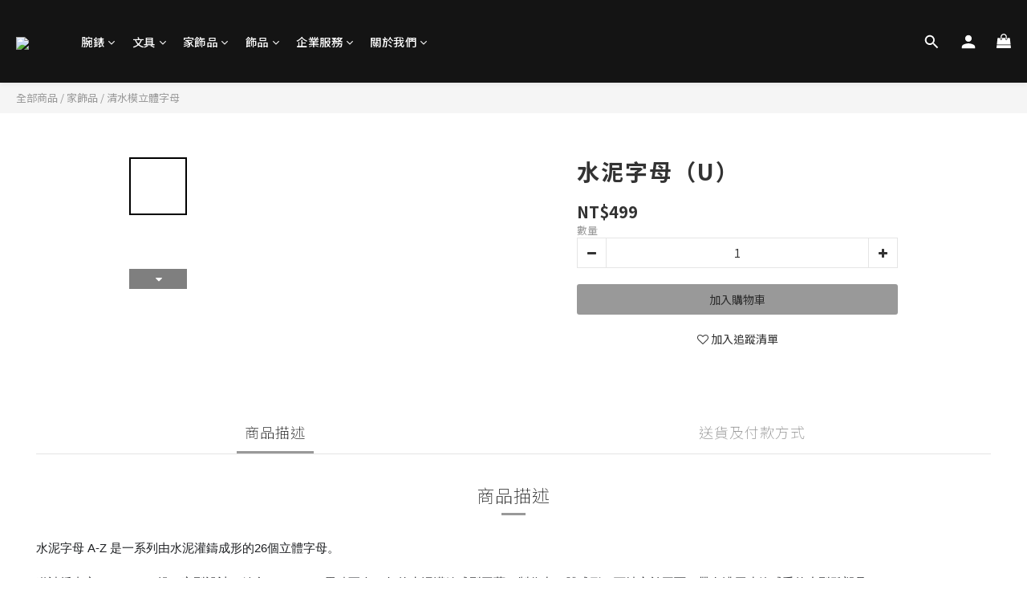

--- FILE ---
content_type: text/html; charset=utf-8
request_url: https://www.22designstudio.com.tw/products/concrete-alphabet-u
body_size: 84431
content:
<!DOCTYPE html>
<html lang="zh-hant"><head>  <!-- prefetch dns -->
<meta http-equiv="x-dns-prefetch-control" content="on">
<link rel="dns-prefetch" href="https://cdn.shoplineapp.com">
<link rel="preconnect" href="https://cdn.shoplineapp.com" crossorigin>
<link rel="dns-prefetch" href="https://shoplineimg.com">
<link rel="preconnect" href="https://shoplineimg.com">
<link rel="dns-prefetch" href="https://shoplineimg.com">
<link rel="preconnect" href="https://shoplineimg.com" title="image-service-origin">

  <link rel="preload" href="https://cdn.shoplineapp.com/s/javascripts/currencies.js" as="script">




      <link rel="preload" as="image" href="https://shoplineimg.com/5c2354d2ea89f40001107779/5cee43b1a52297003875c249/800x.webp?source_format=jpg" media="(max-height: 950px)">

<!-- Wrap what we need here -->


<!-- SEO -->
  
    <title ng-non-bindable>水泥字母A-Z</title>

  <meta name="description" content="水泥字母 A-Z是一系列由水泥灌鑄成形的26個立體字母。邀請插畫家 Haniboi tw 操刀字型設計，結合22STUDIO累積至今13年的水泥灌鑄成型工藝，製作出一體成形、可站立於平面，帶有濃厚建築感受的小型雕塑品。適合放置於任何空間；辦公桌、書櫃、家中擺飾。它可以是名字、縮寫、一句話，或單純只是一組立體雕塑，一個專屬於你的桌上水泥立體字母。　">




<!-- Meta -->
  

    <meta property="og:title" content="水泥字母A-Z">

  <meta property="og:type" content="product"/>

    <meta property="og:url" content="https://www.22designstudio.com.tw/products/concrete-alphabet-u">
    <link rel="canonical" href="https://www.22designstudio.com.tw/products/concrete-alphabet-u">

  <meta property="og:description" content="水泥字母 A-Z是一系列由水泥灌鑄成形的26個立體字母。邀請插畫家 Haniboi tw 操刀字型設計，結合22STUDIO累積至今13年的水泥灌鑄成型工藝，製作出一體成形、可站立於平面，帶有濃厚建築感受的小型雕塑品。適合放置於任何空間；辦公桌、書櫃、家中擺飾。它可以是名字、縮寫、一句話，或單純只是一組立體雕塑，一個專屬於你的桌上水泥立體字母。　">

    <meta property="og:image" content="https://img.shoplineapp.com/media/image_clips/5cee43b1a52297003875c249/original.jpg?1559118769">
    <meta name="thumbnail" content="https://img.shoplineapp.com/media/image_clips/5cee43b1a52297003875c249/original.jpg?1559118769">

    <meta property="fb:app_id" content="563932101498636">



    <script type="application/ld+json">
    {"@context":"https://schema.org","@type":"WebSite","name":"22STUDIO","url":"https://www.22designstudio.com.tw"}
    </script>


<!-- locale meta -->


  <meta name="viewport" content="width=device-width, initial-scale=1.0, viewport-fit=cover">
<meta name="mobile-web-app-capable" content="yes">
<meta name="format-detection" content="telephone=no" />
<meta name="google" value="notranslate">

<!-- Shop icon -->
  <link rel="shortcut icon" type="image/png" href="https://img.shoplineapp.com/media/image_clips/5d086b3e71c103003875c57e/original.png?1560832830">




<!--- Site Ownership Data -->
    <meta name="google-site-verification" content="vA7hQmIrT7qjGBnbACMclAB7puUhT6ZvtZKgricPSR0">
    <meta name="facebook-domain-verification" content="ia0z2ci2279lrdcph9ycqyo75fw23p">
<!--- Site Ownership Data End-->

<!-- Styles -->


        <link rel="stylesheet" media="all" href="https://cdn.shoplineapp.com/assets/lib/bootstrap-3.4.1-4ccbe929d8684c8cc83f72911d02f011655dbd6b146a879612fadcdfa86fa7c7.css" onload="" />

        <link rel="stylesheet" media="print" href="https://cdn.shoplineapp.com/assets/theme_vendor-6eb73ce39fd4a86f966b1ab21edecb479a1d22cae142252ad701407277a4d3be.css" onload="this.media='all'" />


        <link rel="stylesheet" media="print" href="https://cdn.shoplineapp.com/assets/shop-2c8ce8b30f079a0263f27ffd5dfdfce0151366469f06a9a110fb7808a01448e0.css" onload="this.media=&quot;all&quot;" />

            <link rel="stylesheet" media="all" href="https://cdn.shoplineapp.com/assets/v2_themes/ultra_chic/page-product-detail-015b130e51f0ed36464eb1bc00f708ee54234f0f3dece7045cdd667a8c6dc8fb.css" onload="" />


    






  <link rel="stylesheet" media="all" href="https://cdn.shoplineapp.com/packs/css/intl_tel_input-0d9daf73.chunk.css" />








<script type="text/javascript">
  window.mainConfig = JSON.parse('{\"sessionId\":\"\",\"merchantId\":\"5c2354d2ea89f40001107779\",\"appCoreHost\":\"shoplineapp.com\",\"assetHost\":\"https://cdn.shoplineapp.com/packs/\",\"apiBaseUrl\":\"http://shoplineapp.com\",\"eventTrackApi\":\"https://events.shoplytics.com/api\",\"frontCommonsApi\":\"https://front-commons.shoplineapp.com/api\",\"appendToUrl\":\"\",\"env\":\"production\",\"merchantData\":{\"_id\":\"5c2354d2ea89f40001107779\",\"addon_limit_enabled\":false,\"base_country_code\":\"TW\",\"base_currency\":{\"id\":\"twd\",\"iso_code\":\"TWD\",\"alternate_symbol\":\"NT$\",\"name\":\"New Taiwan Dollar\",\"symbol_first\":true,\"subunit_to_unit\":1},\"base_currency_code\":\"TWD\",\"beta_feature_keys\":[],\"brand_home_url\":\"https://www.22designstudio.com.tw\",\"checkout_setting\":{\"enable_membership_autocheck\":true,\"enable_subscription_autocheck\":false,\"enforce_user_login_on_checkout\":true,\"enabled_abandoned_cart_notification\":true,\"enable_sc_fast_checkout\":false,\"multi_checkout\":{\"enabled\":false}},\"current_plan_key\":\"basket\",\"current_theme_key\":\"ultra_chic\",\"delivery_option_count\":4,\"enabled_stock_reminder\":true,\"handle\":\"info242\",\"identifier\":\"\",\"instagram_access_token\":\"IGQVJXaTJfa29FR01XeFZApX2dsOEc5akxVZAVEtVXI4VVdhTTU4cThkV3E5VTdmenEzWGpvLW5SQ252YXk3X3VaVGRGUHVlRWFtZAnFuWnprMU9QeG9veGRMbDFoTXJsVUFZAd0x0Ykd3\",\"instagram_id\":\"17841400124495044\",\"invoice_activation\":\"inactive\",\"is_image_service_enabled\":true,\"mobile_logo_media_url\":\"https://img.shoplineapp.com/media/image_clips/6789d566480b6e000e3c7312/original.png?1737086310\",\"name\":\"22STUDIO\",\"order_setting\":{\"invoice_activation\":\"inactive\",\"short_message_activation\":\"inactive\",\"stock_reminder_activation\":\"true\",\"default_out_of_stock_reminder\":false,\"auto_cancel_expired_orders\":true,\"auto_revert_credit\":true,\"enabled_order_auth_expiry\":true,\"enforce_user_login_on_checkout\":false,\"enabled_abandoned_cart_notification\":true,\"enable_order_split_einvoice_reissue\":false,\"no_duplicate_uniform_invoice\":false,\"hourly_auto_invoice\":false,\"enabled_location_id\":false,\"enabled_sf_hidden_product_name\":false,\"customer_return_order\":{\"enabled\":false,\"available_return_days\":\"7\"},\"customer_cancel_order\":{\"enabled\":true,\"auto_revert_credit\":true},\"invoice\":{\"tax_id\":\"\"},\"line_messenging\":{\"status\":\"active\"},\"facebook_messenging\":{\"status\":\"inactive\"},\"status_update_sms\":{\"status\":\"deactivated\"},\"private_info_handle\":{\"enabled\":false,\"custom_fields_enabled\":false}},\"payment_method_count\":7,\"product_setting\":{\"enabled_show_member_price\":true,\"enabled_product_review\":false,\"variation_display\":\"dropdown\",\"price_range_enabled\":true,\"enabled_pos_product_customized_price\":false,\"enabled_pos_product_price_tier\":false,\"preorder_add_to_cart_button_display\":\"depend_on_stock\"},\"promotion_setting\":{\"one_coupon_limit_enabled\":false,\"show_promotion_reminder\":false,\"multi_order_discount_strategy\":\"order_or_tier_promotion\",\"order_gift_threshold_mode\":\"after_price_discounts\",\"order_free_shipping_threshold_mode\":\"after_all_discounts\",\"category_item_gift_threshold_mode\":\"before_discounts\",\"category_item_free_shipping_threshold_mode\":\"before_discounts\"},\"rollout_keys\":[\"2FA_google_authenticator\",\"3_layer_category\",\"3_layer_navigation\",\"3_layer_variation\",\"711_CB_13countries\",\"711_CB_pickup_TH\",\"711_c2b_report_v2\",\"711_cross_delivery\",\"AdminCancelRecurringSubscription_V1\",\"BasketSynchronizedToITC_V1\",\"MC_WA_Template_Management\",\"MC_manual_order\",\"MO_Apply_Coupon_Code\",\"StaffCanBeDeleted_V1\",\"SummaryStatement_V1\",\"UTM_export\",\"UTM_register\",\"abandoned_cart_notification\",\"add_system_fontstyle\",\"add_to_cart_revamp\",\"addon_products_limit_10\",\"addon_products_limit_unlimited\",\"addon_quantity\",\"address_format_batch2\",\"address_format_jp\",\"address_format_my\",\"address_format_us\",\"address_format_vn\",\"admin_app_extension\",\"admin_clientele_profile\",\"admin_custom_domain\",\"admin_image_service\",\"admin_logistic_bank_account\",\"admin_manual_order\",\"admin_realtime\",\"admin_vietnam_dong\",\"adminapp_order_form\",\"adminapp_wa_contacts_list\",\"ads_system_new_tab\",\"adyen_my_sc\",\"affiliate_by_product\",\"affiliate_dashboard\",\"affiliate_kol_report_appstore\",\"alipay_hk_sc\",\"amazon_product_review\",\"android_pos_agent_clockin_n_out\",\"android_pos_purchase_order_partial_in_storage\",\"android_pos_save_send_receipt\",\"android_pos_v2_force_upgrade_version_1-50-0_date_2025-08-30\",\"app_categories_filtering\",\"app_multiplan\",\"app_subscription_prorated_billing\",\"apply_multi_order_discount\",\"apps_store\",\"apps_store_blog\",\"apps_store_fb_comment\",\"apps_store_wishlist\",\"appstore_free_trial\",\"archive_order_data\",\"archive_order_ui\",\"assign_products_to_category\",\"auth_flow_revamp\",\"auto_credit\",\"auto_credit_notify\",\"auto_credit_percentage\",\"auto_credit_recurring\",\"auto_reply_comment\",\"auto_reply_fb\",\"auto_save_sf_plus_address\",\"auto_suspend_admin\",\"availability_buy_online_pickup_instore\",\"availability_preview_buy_online_pickup_instore\",\"back_in_stock_appstore\",\"basket_comparising_link_CNY\",\"basket_comparising_link_HKD\",\"basket_comparising_link_TWD\",\"basket_invoice_field\",\"basket_pricing_page_cny\",\"basket_pricing_page_hkd\",\"basket_pricing_page_myr\",\"basket_pricing_page_sgd\",\"basket_pricing_page_thb\",\"basket_pricing_page_twd\",\"basket_pricing_page_usd\",\"basket_pricing_page_vnd\",\"basket_subscription_coupon\",\"basket_subscription_email\",\"bianco_setting\",\"bidding_select_product\",\"bing_ads\",\"birthday_format_v2\",\"block_gtm_for_lighthouse\",\"blog\",\"blog_app\",\"blog_revamp_admin\",\"blog_revamp_admin_category\",\"blog_revamp_doublewrite\",\"blog_revamp_related_products\",\"blog_revamp_shop_category\",\"blog_revamp_singleread\",\"breadcrumb\",\"broadcast_addfilter\",\"broadcast_advanced_filters\",\"broadcast_analytics\",\"broadcast_center\",\"broadcast_clone\",\"broadcast_email_html\",\"broadcast_facebook_template\",\"broadcast_line_template\",\"broadcast_preset_time\",\"broadcast_to_unsubscribers_sms\",\"broadcast_unsubscribe_email\",\"bulk_action_customer\",\"bulk_action_product\",\"bulk_assign_point\",\"bulk_import_multi_lang\",\"bulk_payment_delivery_setting\",\"bulk_printing_labels_711C2C\",\"bulk_update_dynamic_fields\",\"bulk_update_job\",\"bulk_update_new_fields\",\"bulk_update_product_download_with_filter\",\"bulk_update_tag\",\"bulk_update_tag_enhancement\",\"bundle_add_type\",\"bundle_group\",\"bundle_page\",\"bundle_pricing\",\"bundle_promotion_apply_enhancement\",\"bundle_stackable\",\"buy_at_amazon\",\"buy_button\",\"buy_now_button\",\"buyandget_promotion\",\"callback_service\",\"cancel_order_by_customer\",\"cancel_order_by_customer_v2\",\"cart_addon\",\"cart_addon_condition\",\"cart_addon_limit\",\"cart_use_product_service\",\"cart_uuid\",\"category_banner_multiple\",\"category_limit_unlimited\",\"category_sorting\",\"channel_amazon\",\"channel_fb\",\"channel_integration\",\"channel_line\",\"charge_shipping_fee_by_product_qty\",\"chat_widget\",\"chat_widget_facebook\",\"chat_widget_ig\",\"chat_widget_line\",\"chat_widget_livechat\",\"chat_widget_whatsapp\",\"chatbot_card_carousel\",\"chatbot_card_template\",\"chatbot_image_widget\",\"chatbot_keywords_matching\",\"chatbot_welcome_template\",\"checkout_membercheckbox_toggle\",\"checkout_setting\",\"cn_pricing_page_2019\",\"combine_orders_app\",\"comment_list_export\",\"component_h1_tag\",\"connect_new_facebookpage\",\"consolidated_billing\",\"cookie_consent\",\"country_code\",\"coupon_center_back_to_cart\",\"coupon_notification\",\"coupon_v2\",\"create_staff_revamp\",\"credit_amount_condition_hidden\",\"credit_campaign\",\"credit_condition_5_tier_ec\",\"credit_installment_payment_fee_hidden\",\"credit_point_report\",\"credit_point_triggerpoint\",\"crm_email_custom\",\"crm_notify_preview\",\"crm_sms_custom\",\"crm_sms_notify\",\"cross_shop_tracker\",\"custom_css\",\"custom_home_delivery_tw\",\"custom_notify\",\"custom_order_export\",\"customer_advanced_filter\",\"customer_coupon\",\"customer_custom_field_limit_5\",\"customer_data_secure\",\"customer_edit\",\"customer_export_v2\",\"customer_group\",\"customer_group_analysis\",\"customer_group_broadcast\",\"customer_group_filter_p2\",\"customer_group_filter_p3\",\"customer_group_regenerate\",\"customer_group_sendcoupon\",\"customer_group_smartrfm_filter\",\"customer_import_50000_failure_report\",\"customer_import_v2\",\"customer_import_v3\",\"customer_list\",\"customer_new_report\",\"customer_referral\",\"customer_referral_notify\",\"customer_search_match\",\"customer_tag\",\"dashboard_v2\",\"dashboard_v2_revamp\",\"date_picker_v2\",\"deep_link_support_linepay\",\"deep_link_support_payme\",\"deep_search\",\"default_theme_ultrachic\",\"delivery_time\",\"delivery_time_with_quantity\",\"design_submenu\",\"dev_center_app_store\",\"disable_footer_brand\",\"disable_old_upgrade_reminder\",\"domain_applicable\",\"doris_bien_setting\",\"dusk_setting\",\"ec_order_unlimit\",\"ecpay_expirydate\",\"ecpay_payment_gateway\",\"einvoice_bulk_update\",\"einvoice_edit\",\"einvoice_newlogic\",\"email_credit_expire_notify\",\"email_custom\",\"email_member_forget_password_notify\",\"email_member_register_notify\",\"email_order_notify\",\"email_verification\",\"enable_body_script\",\"enable_calculate_api_promotion_apply\",\"enable_calculate_api_promotion_filter\",\"enable_cart_api\",\"enable_cart_service\",\"enable_corejs_splitting\",\"enable_lazysizes_image_tag\",\"enable_new_css_bundle\",\"enable_order_status_callback_revamp_for_promotion\",\"enable_order_status_callback_revamp_for_storefront\",\"enable_promotion_usage_record\",\"enable_shopjs_splitting\",\"enhanced_catalog_feed\",\"exclude_product\",\"exclude_product_v2\",\"execute_shipment_permission\",\"export_inventory_report_v2\",\"express_cart\",\"express_checkout_pages\",\"extend_reminder\",\"facebook_ads\",\"facebook_dia\",\"facebook_line_promotion_notify\",\"facebook_login\",\"facebook_messenger_subscription\",\"facebook_notify\",\"facebook_pixel_manager\",\"fb_1on1_chat\",\"fb_broadcast\",\"fb_broadcast_sc\",\"fb_broadcast_sc_p2\",\"fb_comment_app\",\"fb_entrance_optimization\",\"fb_feed_unlimit\",\"fb_group\",\"fb_menu\",\"fb_messenger_onetime_notification\",\"fb_multi_category_feed\",\"fb_pixel_matching\",\"fb_pixel_v2\",\"fb_post_management\",\"fb_product_set\",\"fb_quick_signup_link\",\"fb_shop_now_button\",\"fb_ssapi\",\"fb_sub_button\",\"fb_welcome_msg\",\"fbe_oe\",\"fbe_shop\",\"fbe_v2\",\"fbe_v2_edit\",\"feature_alttag_phase1\",\"feature_alttag_phase2\",\"flash_price_campaign\",\"fm_order_receipt\",\"fmt_c2c_newlabel\",\"fmt_revision\",\"footer_brand\",\"footer_builder\",\"footer_builder_new\",\"form_builder\",\"form_builder_access\",\"form_builder_user_management\",\"form_builder_v2_elements\",\"form_builder_v2_receiver\",\"form_builder_v2_report\",\"freeshipping_promotion_condition\",\"get_coupon\",\"get_promotions_by_cart\",\"gift_promotion_condition\",\"gift_shipping_promotion_discount_condition\",\"gifts_limit_10\",\"gifts_limit_unlimited\",\"gmv_revamp\",\"godaddy\",\"google_ads_api\",\"google_ads_manager\",\"google_analytics_4\",\"google_analytics_manager\",\"google_content_api\",\"google_dynamic_remarketing_tag\",\"google_enhanced_conversions\",\"google_preorder_feed\",\"google_product_category_3rdlayer\",\"google_recaptcha\",\"google_remarketing_manager\",\"google_signup_login\",\"google_tag_manager\",\"gp_tw_sc\",\"group_url_bind_post_live\",\"h2_tag_phase1\",\"hct_logistics_bills_report\",\"hidden_product\",\"hidden_product_p2\",\"hide_credit_point_record_balance\",\"hk_pricing_page_2019\",\"hkd_pricing_page_disabled_2020\",\"ig_browser_notify\",\"ig_live\",\"ig_login_entrance\",\"ig_new_api\",\"image_gallery\",\"image_gallery_p2\",\"image_host_by_region\",\"image_limit_100000\",\"image_limit_30000\",\"image_widget_mobile\",\"inbox_manual_order\",\"inbox_send_cartlink\",\"increase_variation_limit\",\"instagram_create_post\",\"instagram_post_sales\",\"instant_order_form\",\"integrated_label_711\",\"integrated_sfexpress\",\"integration_one\",\"inventory_change_reason\",\"inventory_search_v2\",\"job_api_products_export\",\"job_api_user_export\",\"job_product_import\",\"jquery_v3\",\"kingsman_v2_setting\",\"layout_engine_service_kingsman_blogs\",\"layout_engine_service_kingsman_member_center\",\"layout_engine_service_kingsman_promotions\",\"line_1on1_chat\",\"line_abandon_notification\",\"line_ads_tag\",\"line_broadcast\",\"line_ec\",\"line_in_chat_shopping\",\"line_live\",\"line_login\",\"line_login_mobile\",\"line_point_cpa_tag\",\"line_shopping_new_fields\",\"line_signup\",\"live_after_keyword\",\"live_ai_tag_comments\",\"live_announce_bids\",\"live_announce_buyer\",\"live_bidding\",\"live_broadcast_v2\",\"live_bulk_checkoutlink\",\"live_bulk_edit\",\"live_checkout_notification\",\"live_checkout_notification_all\",\"live_checkout_notification_message\",\"live_comment_discount\",\"live_comment_robot\",\"live_create_product_v2\",\"live_crosspost\",\"live_dashboard_product\",\"live_event_discount\",\"live_exclusive_price\",\"live_fb_group\",\"live_fhd_video\",\"live_general_settings\",\"live_group_event\",\"live_host_panel\",\"live_ig_messenger_broadcast\",\"live_ig_product_recommend\",\"live_im_switch\",\"live_keyword_switch\",\"live_line_broadcast\",\"live_line_management\",\"live_line_multidisplay\",\"live_luckydraw_enhancement\",\"live_messenger_broadcast\",\"live_order_block\",\"live_print_advanced\",\"live_product_recommend\",\"live_shopline_announcement\",\"live_shopline_beauty_filter\",\"live_shopline_keyword\",\"live_shopline_product_card\",\"live_shopline_view\",\"live_shopline_view_marquee\",\"live_show_storefront_facebook\",\"live_show_storefront_shopline\",\"live_stream_settings\",\"locale_revamp\",\"lock_cart_sc_product\",\"logistic_bill_v2_711_b2c\",\"logistic_bill_v2_711_c2c\",\"logo_favicon\",\"luckydraw_products\",\"luckydraw_qualification\",\"manual_activation\",\"manual_order\",\"manual_order_7-11\",\"manual_order_ec_to_sc\",\"manually_bind_post\",\"marketing_affiliate\",\"marketing_affiliate_p2\",\"mc-history-instant\",\"mc_711crossborder\",\"mc_ad_tag\",\"mc_assign_message\",\"mc_auto_bind_member\",\"mc_autoreply_cotent\",\"mc_autoreply_question\",\"mc_autoreply_trigger\",\"mc_broadcast\",\"mc_broadcast_v2\",\"mc_bulk_read\",\"mc_chatbot_template\",\"mc_delete_message\",\"mc_edit_cart\",\"mc_history_instant\",\"mc_history_post\",\"mc_im\",\"mc_inbox_autoreply\",\"mc_input_status\",\"mc_instant_notifications\",\"mc_invoicetitle_optional\",\"mc_keyword_autotagging\",\"mc_line_broadcast\",\"mc_line_broadcast_all_friends\",\"mc_line_cart\",\"mc_logistics_hct\",\"mc_logistics_tcat\",\"mc_manage_blacklist\",\"mc_mark_todo\",\"mc_new_menu\",\"mc_phone_tag\",\"mc_reminder_unpaid\",\"mc_reply_pic\",\"mc_setting_message\",\"mc_setting_orderform\",\"mc_shop_message_refactor\",\"mc_smart_advice\",\"mc_sort_waitingtime\",\"mc_sort_waitingtime_new\",\"mc_tw_invoice\",\"media_gcp_upload\",\"member_center_profile_revamp\",\"member_import_notify\",\"member_info_reward\",\"member_info_reward_subscription\",\"member_password_setup_notify\",\"member_points\",\"member_points_notify\",\"member_price\",\"membership_tier_double_write\",\"membership_tier_notify\",\"membership_tiers\",\"memebr_center_point_credit_revamp\",\"menu_limit_100\",\"menu_limit_unlimited\",\"merchant_automatic_payment_setting\",\"message_center_v3\",\"message_revamp\",\"mo_remove_discount\",\"mobile_and_email_signup\",\"mobile_signup_p2\",\"modularize_address_format\",\"molpay_credit_card\",\"multi_lang\",\"multicurrency\",\"my_pricing_page_2019\",\"myapp_reauth_alert\",\"myr_pricing_page_disabled_2020\",\"new_app_subscription\",\"new_layout_for_mobile_and_pc\",\"new_onboarding_flow\",\"new_return_management\",\"new_settings_apply_all_promotion\",\"new_signup_flow\",\"new_sinopac_3d\",\"notification_custom_sending_time\",\"npb_theme_philia\",\"npb_widget_font_size_color\",\"ob_revamp\",\"ob_sgstripe\",\"ob_twecpay\",\"oceanpay\",\"old_fbe_removal\",\"onboarding_basketplan\",\"onboarding_handle\",\"one_new_filter\",\"one_page_store\",\"one_page_store_1000\",\"one_page_store_checkout\",\"one_page_store_clone\",\"one_page_store_product_set\",\"online_credit_redemption_toggle\",\"online_store_design\",\"online_store_design_setup_guide_basketplan\",\"order_add_to_cart\",\"order_archive_calculation_revamp_crm_amount\",\"order_archive_calculation_revamp_crm_member\",\"order_archive_product_testing\",\"order_archive_testing\",\"order_archive_testing_crm\",\"order_archive_testing_order_details\",\"order_archive_testing_return_order\",\"order_confirmation_slip_upload\",\"order_custom_field_limit_5\",\"order_custom_notify\",\"order_decoupling_product_revamp\",\"order_discount_stackable\",\"order_export_366day\",\"order_export_v2\",\"order_filter_shipped_date\",\"order_message_broadcast\",\"order_new_source\",\"order_promotion_split\",\"order_search_custom_field\",\"order_search_sku\",\"order_select_across_pages\",\"order_sms_notify\",\"order_split\",\"order_status_non_automation\",\"order_status_tag_color\",\"order_tag\",\"orderemail_new_logic\",\"other_custom_notify\",\"out_of_stock_order\",\"page_builder_revamp\",\"page_builder_revamp_theme_setting\",\"page_builder_revamp_theme_setting_initialized\",\"page_builder_section_cache_enabled\",\"page_builder_widget_accordion\",\"page_builder_widget_blog\",\"page_builder_widget_category\",\"page_builder_widget_collage\",\"page_builder_widget_countdown\",\"page_builder_widget_custom_liquid\",\"page_builder_widget_instagram\",\"page_builder_widget_product_text\",\"page_builder_widget_subscription\",\"page_builder_widget_video\",\"page_limit_unlimited\",\"page_view_cache\",\"pakpobox\",\"partial_free_shipping\",\"payme\",\"payment_condition\",\"payment_fee_config\",\"payment_image\",\"payment_slip_notify\",\"paypal_upgrade\",\"pdp_image_lightbox\",\"pdp_image_lightbox_icon\",\"pending_subscription\",\"philia_setting\",\"pickup_remember_store\",\"plp_label_wording\",\"plp_product_seourl\",\"plp_variation_selector\",\"plp_wishlist\",\"point_campaign\",\"point_redeem_to_cash\",\"pos_only_product_settings\",\"pos_retail_store_price\",\"pos_setup_guide_basketplan\",\"post_cancel_connect\",\"post_commerce_stack_comment\",\"post_fanpage_luckydraw\",\"post_fb_group\",\"post_general_setting\",\"post_lock_pd\",\"post_sales_dashboard\",\"postsale_auto_reply\",\"postsale_create_post\",\"postsale_ig_auto_reply\",\"postsales_connect_multiple_posts\",\"preorder_limit\",\"preset_publish\",\"product_available_time\",\"product_cost_permission\",\"product_feed_info\",\"product_feed_manager_availability\",\"product_feed_revamp\",\"product_index_v2\",\"product_info\",\"product_limit_1000\",\"product_limit_unlimited\",\"product_log_v2\",\"product_page_limit_10\",\"product_quantity_update\",\"product_recommendation_abtesting\",\"product_revamp_doublewrite\",\"product_revamp_singleread\",\"product_review_import\",\"product_review_import_installable\",\"product_review_plp\",\"product_review_reward\",\"product_search\",\"product_set_revamp\",\"product_set_v2_enhancement\",\"product_summary\",\"promotion_blacklist\",\"promotion_filter_by_date\",\"promotion_first_purchase\",\"promotion_first_purchase_channel\",\"promotion_hour\",\"promotion_limit_10\",\"promotion_limit_100\",\"promotion_limit_unlimited\",\"promotion_minitem\",\"promotion_page\",\"promotion_page_reminder\",\"promotion_page_seo_button\",\"promotion_record_archive_test\",\"promotion_reminder\",\"purchase_limit_campaign\",\"quick_answer\",\"recaptcha_reset_pw\",\"redirect_301_settings\",\"rejected_bill_reminder\",\"remove_fblike_sc\",\"repay_cookie\",\"replace_janus_interface\",\"replace_lms_old_oa_interface\",\"reports\",\"revert_credit\",\"revert_credit_p2\",\"revert_credit_status\",\"sales_dashboard\",\"sangria_setting\",\"sc_advanced_keyword\",\"sc_ai_chat_analysis\",\"sc_ai_suggested_reply\",\"sc_alipay_standard\",\"sc_atm\",\"sc_auto_bind_member\",\"sc_autodetect_address\",\"sc_autodetect_paymentslip\",\"sc_autoreply_icebreaker\",\"sc_broadcast_permissions\",\"sc_clearcart\",\"sc_clearcart_all\",\"sc_comment_label\",\"sc_comment_list\",\"sc_conversations_statistics_sunset\",\"sc_download_adminapp\",\"sc_facebook_broadcast\",\"sc_facebook_live\",\"sc_fb_ig_subscription\",\"sc_gpt_chatsummary\",\"sc_gpt_content_generator\",\"sc_gpt_knowledge_base\",\"sc_group_pm_commentid\",\"sc_group_webhook\",\"sc_intercom\",\"sc_keywords\",\"sc_line_live_pl\",\"sc_list_search\",\"sc_live_line\",\"sc_lock_inventory\",\"sc_manual_order\",\"sc_mc_settings\",\"sc_mo_711emap\",\"sc_order_unlimit\",\"sc_outstock_msg\",\"sc_overall_statistics\",\"sc_overall_statistics_api_v3\",\"sc_overall_statistics_v2\",\"sc_pickup\",\"sc_post_feature\",\"sc_product_set\",\"sc_product_variation\",\"sc_sidebar\",\"sc_similar_question_replies\",\"sc_slp_subscription_promotion\",\"sc_standard\",\"sc_store_pickup\",\"sc_wa_contacts_list\",\"sc_wa_message_report\",\"sc_wa_permissions\",\"scheduled_home_page\",\"search_function_image_gallery\",\"security_center\",\"select_all_customer\",\"select_all_inventory\",\"send_coupon_notification\",\"session_expiration_period\",\"setup_guide_basketplan\",\"sfexpress_centre\",\"sfexpress_eflocker\",\"sfexpress_service\",\"sfexpress_store\",\"sg_onboarding_currency\",\"share_cart_link\",\"shop_builder_plp\",\"shop_category_filter\",\"shop_category_filter_bulk_action\",\"shop_product_search_rate_limit\",\"shop_related_recaptcha\",\"shop_template_advanced_setting\",\"shopback_cashback\",\"shopline_captcha\",\"shopline_email_captcha\",\"shopline_product_reviews\",\"shoplytics_api_ordersales_v4\",\"shoplytics_api_psa_wide_table\",\"shoplytics_benchmark\",\"shoplytics_broadcast_api_v3\",\"shoplytics_channel_store_permission\",\"shoplytics_credit_analysis\",\"shoplytics_customer_refactor_api_v3\",\"shoplytics_date_picker_v2\",\"shoplytics_event_realtime_refactor_api_v3\",\"shoplytics_events_api_v3\",\"shoplytics_export_flex\",\"shoplytics_homepage_v2\",\"shoplytics_invoices_api_v3\",\"shoplytics_lite\",\"shoplytics_membership_tier_growth\",\"shoplytics_orders_api_v3\",\"shoplytics_ordersales_v3\",\"shoplytics_payments_api_v3\",\"shoplytics_product_revamp_api_v3\",\"shoplytics_promotions_api_v3\",\"shoplytics_psa_multi_stores_export\",\"shoplytics_psa_sub_categories\",\"shoplytics_rfim_enhancement_v3\",\"shoplytics_session_metrics\",\"shoplytics_staff_api_v3\",\"shoplytics_to_hd\",\"shopping_session_enabled\",\"signin_register_revamp\",\"skya_setting\",\"sl_logistics_bulk_action\",\"sl_logistics_fmt_freeze\",\"sl_logistics_modularize\",\"sl_payment_alipay\",\"sl_payment_cc\",\"sl_payment_standard_v2\",\"sl_payment_type_check\",\"sl_payments_apple_pay\",\"sl_payments_cc_promo\",\"sl_payments_my_cc\",\"sl_payments_my_fpx\",\"sl_payments_sg_cc\",\"sl_payments_tw_cc\",\"sl_pos_admin_cancel_order\",\"sl_pos_admin_delete_order\",\"sl_pos_admin_inventory_transfer\",\"sl_pos_admin_order_archive_testing\",\"sl_pos_admin_purchase_order\",\"sl_pos_admin_register_shift\",\"sl_pos_admin_staff\",\"sl_pos_agent_by_channel\",\"sl_pos_agent_clockin_n_out\",\"sl_pos_agent_performance\",\"sl_pos_android_A4_printer\",\"sl_pos_android_check_cart_items_with_local_db\",\"sl_pos_android_order_reduction\",\"sl_pos_android_receipt_enhancement\",\"sl_pos_app_order_archive_testing\",\"sl_pos_app_transaction_filter_enhance\",\"sl_pos_apps_store\",\"sl_pos_bugfender_log_reduction\",\"sl_pos_bulk_import_update_enhancement\",\"sl_pos_check_duplicate_create_order\",\"sl_pos_claim_coupon\",\"sl_pos_convert_order_to_cart_by_snapshot\",\"sl_pos_customerID_duplicate_check\",\"sl_pos_customer_info_enhancement\",\"sl_pos_customized_price\",\"sl_pos_disable_touchid_unlock\",\"sl_pos_discount\",\"sl_pos_einvoice_refactor\",\"sl_pos_feature_permission\",\"sl_pos_force_upgrade_1-109-0\",\"sl_pos_force_upgrade_1-110-1\",\"sl_pos_free_gifts_promotion\",\"sl_pos_from_Swift_to_OC\",\"sl_pos_iOS_A4_printer\",\"sl_pos_iOS_app_transaction_filter_enhance\",\"sl_pos_iOS_cashier_revamp_cart\",\"sl_pos_iOS_cashier_revamp_product_list\",\"sl_pos_iPadOS_version_upgrade_remind_16_0_0\",\"sl_pos_initiate_couchbase\",\"sl_pos_inventory_count\",\"sl_pos_inventory_count_difference_reason\",\"sl_pos_inventory_count_for_selected_products\",\"sl_pos_inventory_feature_module\",\"sl_pos_inventory_transfer_insert_enhancement\",\"sl_pos_inventory_transfer_request\",\"sl_pos_invoice_product_name_filter\",\"sl_pos_invoice_swiftUI_revamp\",\"sl_pos_invoice_toast_show\",\"sl_pos_ios_receipt_info_enhancement\",\"sl_pos_ios_small_label_enhancement\",\"sl_pos_ios_version_upgrade_remind\",\"sl_pos_itc\",\"sl_pos_logo_terms_and_condition\",\"sl_pos_member_price\",\"sl_pos_new_report_customer_analysis\",\"sl_pos_new_report_daily_payment_methods\",\"sl_pos_new_report_overview\",\"sl_pos_new_report_product_preorder\",\"sl_pos_new_report_transaction_detail\",\"sl_pos_no_minimum_age\",\"sl_pos_order_refactor_admin\",\"sl_pos_order_upload_using_pos_service\",\"sl_pos_partial_return\",\"sl_pos_password_setting_refactor\",\"sl_pos_payment\",\"sl_pos_payment_method_picture\",\"sl_pos_payment_method_prioritized_and_hidden\",\"sl_pos_payoff_preorder\",\"sl_pos_product_add_to_cart_refactor\",\"sl_pos_product_variation_ui\",\"sl_pos_promotion\",\"sl_pos_purchase_order_onlinestore\",\"sl_pos_purchase_order_partial_in_storage\",\"sl_pos_receipt_information\",\"sl_pos_receipt_preorder_return_enhancement\",\"sl_pos_receipt_swiftUI_revamp\",\"sl_pos_register_shift\",\"sl_pos_report_shoplytics_psi\",\"sl_pos_revert_credit\",\"sl_pos_save_send_receipt\",\"sl_pos_show_coupon\",\"sl_pos_stock_refactor\",\"sl_pos_supplier_refactor\",\"sl_pos_toast_revamp\",\"sl_pos_transaction_conflict\",\"sl_pos_transaction_view_admin\",\"sl_pos_transfer_onlinestore\",\"sl_pos_user_permission\",\"sl_pos_variation_setting_refactor\",\"sl_purchase_order_search_create_enhancement\",\"slp_bank_promotion\",\"slp_product_subscription\",\"slp_remember_credit_card\",\"slp_swap\",\"smart_omo_appstore\",\"smart_product_recommendation\",\"smart_product_recommendation_regular\",\"smart_recommended_related_products\",\"sms_broadcast\",\"sms_custom\",\"sms_with_shop_name\",\"social_channel_revamp\",\"social_channel_user\",\"social_name_in_order\",\"split_order_applied_creditpoint\",\"sso_lang_th\",\"sso_lang_vi\",\"staff_elasticsearch\",\"staff_limit_5\",\"staff_service_migration\",\"static_resource_host_by_region\",\"stop_slp_approvedemail\",\"store_pick_up\",\"storefront_app_extension\",\"storefront_return\",\"stripe_3d_secure\",\"stripe_3ds_cny\",\"stripe_3ds_hkd\",\"stripe_3ds_myr\",\"stripe_3ds_sgd\",\"stripe_3ds_thb\",\"stripe_3ds_usd\",\"stripe_3ds_vnd\",\"stripe_google_pay\",\"stripe_payment_intents\",\"stripe_radar\",\"stripe_subscription_my_account\",\"structured_data\",\"studio_livestream\",\"sub_sgstripe\",\"subscription_config_edit\",\"subscription_config_edit_delivery_payment\",\"subscription_currency\",\"tappay_3D_secure\",\"tappay_sdk_v2_3_2\",\"tappay_sdk_v3\",\"tax_inclusive_setting\",\"taxes_settings\",\"tcat_711pickup_sl_logisitics\",\"tcat_logistics_bills_report\",\"tcat_newlabel\",\"th_pricing_page_2020\",\"thb_pricing_page_disabled_2020\",\"theme_bianco\",\"theme_doris_bien\",\"theme_kingsman_v2\",\"theme_level_3\",\"theme_sangria\",\"theme_ultrachic\",\"tier_birthday_credit\",\"tier_member_points\",\"tier_member_price\",\"tier_reward_app_availability\",\"tier_reward_app_p2\",\"tier_reward_credit\",\"tnc-checkbox\",\"toggle_mobile_category\",\"tw_app_shopback_cashback\",\"tw_fm_sms\",\"tw_pricing_page_2019\",\"tw_stripe_subscription\",\"twd_pricing_page_disabled_2020\",\"uc_integration\",\"uc_v2_endpoints\",\"ultra_setting\",\"unified_admin\",\"use_ngram_for_order_search\",\"user_center_social_channel\",\"user_credits\",\"variant_image_selector\",\"variant_saleprice_cost_weight\",\"variation_label_swatches\",\"varm_setting\",\"vn_pricing_page_2020\",\"vnd_pricing_page_disabled_2020\",\"wa_broadcast_customer_group\",\"wa_system_template\",\"wa_template_custom_content\",\"whatsapp_accept_marketing\",\"whatsapp_catalog\",\"whatsapp_extension\",\"whatsapp_order_form\",\"whatsapp_orderstatus_toggle\",\"wishlist_app\",\"yahoo_dot\",\"youtube_live_shopping\",\"zotabox_installable\"],\"shop_default_home_url\":\"https://info242.shoplineapp.com\",\"shop_status\":\"open\",\"show_sold_out\":true,\"sl_payment_merchant_id\":\"1856174933328136192\",\"supported_languages\":[\"en\",\"zh-hant\"],\"tags\":[\"other\"],\"time_zone\":\"Asia/Taipei\",\"updated_at\":\"2026-01-17T11:22:04.156Z\",\"user_setting\":{\"_id\":\"5c2354d2d640500012a118a3\",\"created_at\":\"2018-12-26T10:15:46.677Z\",\"data\":{\"general_fields\":[{\"type\":\"gender\",\"options\":{\"order\":{\"include\":\"false\",\"required\":\"false\"},\"signup\":{\"include\":\"false\",\"required\":\"false\"},\"profile\":{\"include\":\"false\",\"required\":\"false\"}}},{\"type\":\"birthday\",\"options\":{\"order\":{\"include\":\"false\",\"required\":\"false\"},\"signup\":{\"include\":\"true\",\"required\":\"true\"},\"profile\":{\"include\":\"true\",\"required\":\"true\"}}}],\"minimum_age_limit\":\"13\",\"custom_fields\":[],\"signup_method\":\"email_and_mobile\",\"sms_verification\":{\"status\":\"true\",\"supported_countries\":[\"*\"]},\"facebook_login\":{\"status\":\"active\",\"app_id\":\"563932101498636\"},\"enable_facebook_comment\":{\"status\":\"active\"},\"facebook_comment\":\"\",\"line_login\":{\"status\":\"active\"},\"recaptcha_signup\":{\"status\":\"false\",\"site_key\":\"\"},\"email_verification\":{\"status\":\"true\"},\"login_with_verification\":{\"status\":\"true\"},\"upgrade_reminder\":{\"status\":\"active\"},\"enable_user_credit\":true,\"birthday_format\":\"YYYY/MM/DD\",\"send_birthday_credit_period\":\"monthly\",\"member_info_reward\":{\"enabled\":false,\"reward_on\":[],\"coupons\":{\"enabled\":false,\"promotion_ids\":[]}},\"enable_age_policy\":false},\"item_type\":\"\",\"key\":\"users\",\"name\":null,\"owner_id\":\"5c2354d2ea89f40001107779\",\"owner_type\":\"Merchant\",\"publish_status\":\"published\",\"status\":\"active\",\"updated_at\":\"2024-07-16T09:53:43.058Z\",\"value\":null}},\"localeData\":{\"loadedLanguage\":{\"name\":\"繁體中文\",\"code\":\"zh-hant\"},\"supportedLocales\":[{\"name\":\"English\",\"code\":\"en\"},{\"name\":\"繁體中文\",\"code\":\"zh-hant\"}]},\"currentUser\":null,\"themeSettings\":{\"theme_color\":\"rebel.barebone\",\"categories_collapsed\":false,\"mobile_categories_collapsed\":true,\"image_fill\":true,\"hide_language_selector\":true,\"is_multicurrency_enabled\":false,\"show_promotions_on_product\":true,\"enabled_quick_cart\":true,\"opens_in_new_tab\":false,\"enabled_wish_list\":false,\"category_page\":\"24\",\"facebook_comment\":false,\"mobile_categories_removed\":true,\"plp_wishlist\":false,\"buy_now_button\":{\"enabled\":false,\"color\":\"fb7813\"},\"variation_image_selector_enabled\":false,\"variation_image_selector_variation\":1,\"plp_variation_selector\":{\"enabled\":false,\"show_variation\":1},\"hide_share_buttons\":true,\"goto_top\":true,\"enable_gdpr_cookies_banner\":false,\"messages_enabled\":false,\"hide_languages\":\"\",\"page_background\":\"FFFFFF\",\"page_text\":\"333333\",\"page_text_link\":\"3493fb\",\"announcement_background\":\"C19C5C\",\"announcement_text\":\"FFFFFF\",\"header_background\":\"141414\",\"header_text\":\"ffffff\",\"header_icon\":\"ffffff\",\"primary_background\":\"999999\",\"primary_text\":\"2c2c2c\",\"buy_now_background\":\"fb7813\",\"buy_now_text\":\"FFFFFF\",\"footer_background\":\"666666\",\"footer_text\":\"ffffff\",\"footer_icon\":\"ffffff\",\"copyright_background\":\"666666\",\"copyright_text\":\"FAFAFA\",\"anti_fraud_background\":\"666666\",\"anti_fraud_text\":\"FAFAFA\",\"font_title\":\"Noto Sans\",\"font_size_title\":\"1\",\"font_paragraph\":\"Montserrat\",\"font_size_paragraph\":\"1\",\"updated_with_new_page_builder\":true},\"isMultiCurrencyEnabled\":false,\"features\":{\"plans\":{\"free\":{\"member_price\":false,\"cart_addon\":false,\"google_analytics_ecommerce\":false,\"membership\":false,\"shopline_logo\":true,\"user_credit\":{\"manaul\":false,\"auto\":false},\"variant_image_selector\":false},\"standard\":{\"member_price\":false,\"cart_addon\":false,\"google_analytics_ecommerce\":false,\"membership\":false,\"shopline_logo\":true,\"user_credit\":{\"manaul\":false,\"auto\":false},\"variant_image_selector\":false},\"starter\":{\"member_price\":false,\"cart_addon\":false,\"google_analytics_ecommerce\":false,\"membership\":false,\"shopline_logo\":true,\"user_credit\":{\"manaul\":false,\"auto\":false},\"variant_image_selector\":false},\"pro\":{\"member_price\":false,\"cart_addon\":false,\"google_analytics_ecommerce\":false,\"membership\":false,\"shopline_logo\":false,\"user_credit\":{\"manaul\":false,\"auto\":false},\"variant_image_selector\":false},\"business\":{\"member_price\":false,\"cart_addon\":false,\"google_analytics_ecommerce\":true,\"membership\":true,\"shopline_logo\":false,\"user_credit\":{\"manaul\":false,\"auto\":false},\"facebook_comments_plugin\":true,\"variant_image_selector\":false},\"basic\":{\"member_price\":false,\"cart_addon\":false,\"google_analytics_ecommerce\":false,\"membership\":false,\"shopline_logo\":false,\"user_credit\":{\"manaul\":false,\"auto\":false},\"variant_image_selector\":false},\"basic2018\":{\"member_price\":false,\"cart_addon\":false,\"google_analytics_ecommerce\":false,\"membership\":false,\"shopline_logo\":true,\"user_credit\":{\"manaul\":false,\"auto\":false},\"variant_image_selector\":false},\"sc\":{\"member_price\":false,\"cart_addon\":false,\"google_analytics_ecommerce\":true,\"membership\":false,\"shopline_logo\":true,\"user_credit\":{\"manaul\":false,\"auto\":false},\"facebook_comments_plugin\":true,\"facebook_chat_plugin\":true,\"variant_image_selector\":false},\"advanced\":{\"member_price\":false,\"cart_addon\":false,\"google_analytics_ecommerce\":true,\"membership\":false,\"shopline_logo\":false,\"user_credit\":{\"manaul\":false,\"auto\":false},\"facebook_comments_plugin\":true,\"facebook_chat_plugin\":true,\"variant_image_selector\":false},\"premium\":{\"member_price\":true,\"cart_addon\":true,\"google_analytics_ecommerce\":true,\"membership\":true,\"shopline_logo\":false,\"user_credit\":{\"manaul\":true,\"auto\":true},\"google_dynamic_remarketing\":true,\"facebook_comments_plugin\":true,\"facebook_chat_plugin\":true,\"wish_list\":true,\"facebook_messenger_subscription\":true,\"product_feed\":true,\"express_checkout\":true,\"variant_image_selector\":true},\"enterprise\":{\"member_price\":true,\"cart_addon\":true,\"google_analytics_ecommerce\":true,\"membership\":true,\"shopline_logo\":false,\"user_credit\":{\"manaul\":true,\"auto\":true},\"google_dynamic_remarketing\":true,\"facebook_comments_plugin\":true,\"facebook_chat_plugin\":true,\"wish_list\":true,\"facebook_messenger_subscription\":true,\"product_feed\":true,\"express_checkout\":true,\"variant_image_selector\":true},\"crossborder\":{\"member_price\":true,\"cart_addon\":true,\"google_analytics_ecommerce\":true,\"membership\":true,\"shopline_logo\":false,\"user_credit\":{\"manaul\":true,\"auto\":true},\"google_dynamic_remarketing\":true,\"facebook_comments_plugin\":true,\"facebook_chat_plugin\":true,\"wish_list\":true,\"facebook_messenger_subscription\":true,\"product_feed\":true,\"express_checkout\":true,\"variant_image_selector\":true},\"o2o\":{\"member_price\":true,\"cart_addon\":true,\"google_analytics_ecommerce\":true,\"membership\":true,\"shopline_logo\":false,\"user_credit\":{\"manaul\":true,\"auto\":true},\"google_dynamic_remarketing\":true,\"facebook_comments_plugin\":true,\"facebook_chat_plugin\":true,\"wish_list\":true,\"facebook_messenger_subscription\":true,\"product_feed\":true,\"express_checkout\":true,\"subscription_product\":true,\"variant_image_selector\":true}}},\"requestCountry\":\"US\",\"trackerEventData\":{\"Product ID\":\"5cee43b8a52297003575c1db\"},\"isRecaptchaEnabled\":false,\"isRecaptchaEnterprise\":true,\"recaptchaEnterpriseSiteKey\":\"6LeMcv0hAAAAADjAJkgZLpvEiuc6migO0KyLEadr\",\"recaptchaEnterpriseCheckboxSiteKey\":\"6LfQVEEoAAAAAAzllcvUxDYhfywH7-aY52nsJ2cK\",\"recaptchaSiteKey\":\"6LeMcv0hAAAAADjAJkgZLpvEiuc6migO0KyLEadr\",\"currencyData\":{\"supportedCurrencies\":[{\"name\":\"$ HKD\",\"symbol\":\"$\",\"iso_code\":\"hkd\"},{\"name\":\"P MOP\",\"symbol\":\"P\",\"iso_code\":\"mop\"},{\"name\":\"¥ CNY\",\"symbol\":\"¥\",\"iso_code\":\"cny\"},{\"name\":\"$ TWD\",\"symbol\":\"$\",\"iso_code\":\"twd\"},{\"name\":\"$ USD\",\"symbol\":\"$\",\"iso_code\":\"usd\"},{\"name\":\"$ SGD\",\"symbol\":\"$\",\"iso_code\":\"sgd\"},{\"name\":\"€ EUR\",\"symbol\":\"€\",\"iso_code\":\"eur\"},{\"name\":\"$ AUD\",\"symbol\":\"$\",\"iso_code\":\"aud\"},{\"name\":\"£ GBP\",\"symbol\":\"£\",\"iso_code\":\"gbp\"},{\"name\":\"₱ PHP\",\"symbol\":\"₱\",\"iso_code\":\"php\"},{\"name\":\"RM MYR\",\"symbol\":\"RM\",\"iso_code\":\"myr\"},{\"name\":\"฿ THB\",\"symbol\":\"฿\",\"iso_code\":\"thb\"},{\"name\":\"د.إ AED\",\"symbol\":\"د.إ\",\"iso_code\":\"aed\"},{\"name\":\"¥ JPY\",\"symbol\":\"¥\",\"iso_code\":\"jpy\"},{\"name\":\"$ BND\",\"symbol\":\"$\",\"iso_code\":\"bnd\"},{\"name\":\"₩ KRW\",\"symbol\":\"₩\",\"iso_code\":\"krw\"},{\"name\":\"Rp IDR\",\"symbol\":\"Rp\",\"iso_code\":\"idr\"},{\"name\":\"₫ VND\",\"symbol\":\"₫\",\"iso_code\":\"vnd\"},{\"name\":\"$ CAD\",\"symbol\":\"$\",\"iso_code\":\"cad\"}],\"requestCountryCurrencyCode\":\"TWD\"},\"previousUrl\":\"\",\"checkoutLandingPath\":\"/cart\",\"webpSupported\":true,\"pageType\":\"products-show\",\"paypalCnClientId\":\"AYVtr8kMzEyRCw725vQM_-hheFyo1FuWeaup4KPSvU1gg44L-NG5e2PNcwGnMo2MLCzGRg4eVHJhuqBP\",\"efoxPayVersion\":\"1.0.60\",\"universalPaymentSDKUrl\":\"https://cdn.myshopline.com\",\"shoplinePaymentCashierSDKUrl\":\"https://cdn.myshopline.com/pay/paymentElement/1.7.1/index.js\",\"shoplinePaymentV2Env\":\"prod\",\"shoplinePaymentGatewayEnv\":\"prod\",\"currentPath\":\"/products/concrete-alphabet-u\",\"isExceedCartLimitation\":null,\"familyMartEnv\":\"prod\",\"familyMartConfig\":{\"cvsname\":\"familymart.shoplineapp.com\"},\"familyMartFrozenConfig\":{\"cvsname\":\"familymartfreeze.shoplineapp.com\",\"cvslink\":\"https://familymartfreeze.shoplineapp.com/familymart_freeze_callback\",\"emap\":\"https://ecmfme.map.com.tw/ReceiveOrderInfo.aspx\"},\"pageIdentifier\":\"product_detail\",\"staticResourceHost\":\"https://static.shoplineapp.com/\",\"facebookAppId\":\"467428936681900\",\"facebookSdkVersion\":\"v2.7\",\"criteoAccountId\":null,\"criteoEmail\":null,\"shoplineCaptchaEnv\":\"prod\",\"shoplineCaptchaPublicKey\":\"MIGfMA0GCSqGSIb3DQEBAQUAA4GNADCBiQKBgQCUXpOVJR72RcVR8To9lTILfKJnfTp+f69D2azJDN5U9FqcZhdYfrBegVRKxuhkwdn1uu6Er9PWV4Tp8tRuHYnlU+U72NRpb0S3fmToXL3KMKw/4qu2B3EWtxeh/6GPh3leTvMteZpGRntMVmJCJdS8PY1CG0w6QzZZ5raGKXQc2QIDAQAB\",\"defaultBlockedSmsCountries\":\"PS,MG,KE,AO,KG,UG,AZ,ZW,TJ,NG,GT,DZ,BD,BY,AF,LK,MA,EH,MM,EG,LV,OM,LT,UA,RU,KZ,KH,LY,ML,MW,IR,EE\"}');
</script>

  <script
    src="https://browser.sentry-cdn.com/6.8.0/bundle.tracing.min.js"
    integrity="sha384-PEpz3oi70IBfja8491RPjqj38s8lBU9qHRh+tBurFb6XNetbdvlRXlshYnKzMB0U"
    crossorigin="anonymous"
    defer
  ></script>
  <script
    src="https://browser.sentry-cdn.com/6.8.0/captureconsole.min.js"
    integrity="sha384-FJ5n80A08NroQF9DJzikUUhiCaQT2rTIYeJyHytczDDbIiejfcCzBR5lQK4AnmVt"
    crossorigin="anonymous"
    defer
  ></script>

<script>
  function sriOnError (event) {
    if (window.Sentry) window.Sentry.captureException(event);

    var script = document.createElement('script');
    var srcDomain = new URL(this.src).origin;
    script.src = this.src.replace(srcDomain, '');
    if (this.defer) script.setAttribute("defer", "defer");
    document.getElementsByTagName('head')[0].insertBefore(script, null);
  }
</script>

<script>window.lazySizesConfig={},Object.assign(window.lazySizesConfig,{lazyClass:"sl-lazy",loadingClass:"sl-lazyloading",loadedClass:"sl-lazyloaded",preloadClass:"sl-lazypreload",errorClass:"sl-lazyerror",iframeLoadMode:"1",loadHidden:!1});</script>
<script>!function(e,t){var a=t(e,e.document,Date);e.lazySizes=a,"object"==typeof module&&module.exports&&(module.exports=a)}("undefined"!=typeof window?window:{},function(e,t,a){"use strict";var n,i;if(function(){var t,a={lazyClass:"lazyload",loadedClass:"lazyloaded",loadingClass:"lazyloading",preloadClass:"lazypreload",errorClass:"lazyerror",autosizesClass:"lazyautosizes",fastLoadedClass:"ls-is-cached",iframeLoadMode:0,srcAttr:"data-src",srcsetAttr:"data-srcset",sizesAttr:"data-sizes",minSize:40,customMedia:{},init:!0,expFactor:1.5,hFac:.8,loadMode:2,loadHidden:!0,ricTimeout:0,throttleDelay:125};for(t in i=e.lazySizesConfig||e.lazysizesConfig||{},a)t in i||(i[t]=a[t])}(),!t||!t.getElementsByClassName)return{init:function(){},cfg:i,noSupport:!0};var s,o,r,l,c,d,u,f,m,y,h,z,g,v,p,C,b,A,E,_,w,M,N,x,L,W,S,B,T,F,R,D,k,H,O,P,$,q,I,U,j,G,J,K,Q,V=t.documentElement,X=e.HTMLPictureElement,Y="addEventListener",Z="getAttribute",ee=e[Y].bind(e),te=e.setTimeout,ae=e.requestAnimationFrame||te,ne=e.requestIdleCallback,ie=/^picture$/i,se=["load","error","lazyincluded","_lazyloaded"],oe={},re=Array.prototype.forEach,le=function(e,t){return oe[t]||(oe[t]=new RegExp("(\\s|^)"+t+"(\\s|$)")),oe[t].test(e[Z]("class")||"")&&oe[t]},ce=function(e,t){le(e,t)||e.setAttribute("class",(e[Z]("class")||"").trim()+" "+t)},de=function(e,t){var a;(a=le(e,t))&&e.setAttribute("class",(e[Z]("class")||"").replace(a," "))},ue=function(e,t,a){var n=a?Y:"removeEventListener";a&&ue(e,t),se.forEach(function(a){e[n](a,t)})},fe=function(e,a,i,s,o){var r=t.createEvent("Event");return i||(i={}),i.instance=n,r.initEvent(a,!s,!o),r.detail=i,e.dispatchEvent(r),r},me=function(t,a){var n;!X&&(n=e.picturefill||i.pf)?(a&&a.src&&!t[Z]("srcset")&&t.setAttribute("srcset",a.src),n({reevaluate:!0,elements:[t]})):a&&a.src&&(t.src=a.src)},ye=function(e,t){return(getComputedStyle(e,null)||{})[t]},he=function(e,t,a){for(a=a||e.offsetWidth;a<i.minSize&&t&&!e._lazysizesWidth;)a=t.offsetWidth,t=t.parentNode;return a},ze=(l=[],c=r=[],d=function(){var e=c;for(c=r.length?l:r,s=!0,o=!1;e.length;)e.shift()();s=!1},u=function(e,a){s&&!a?e.apply(this,arguments):(c.push(e),o||(o=!0,(t.hidden?te:ae)(d)))},u._lsFlush=d,u),ge=function(e,t){return t?function(){ze(e)}:function(){var t=this,a=arguments;ze(function(){e.apply(t,a)})}},ve=function(e){var t,n=0,s=i.throttleDelay,o=i.ricTimeout,r=function(){t=!1,n=a.now(),e()},l=ne&&o>49?function(){ne(r,{timeout:o}),o!==i.ricTimeout&&(o=i.ricTimeout)}:ge(function(){te(r)},!0);return function(e){var i;(e=!0===e)&&(o=33),t||(t=!0,(i=s-(a.now()-n))<0&&(i=0),e||i<9?l():te(l,i))}},pe=function(e){var t,n,i=99,s=function(){t=null,e()},o=function(){var e=a.now()-n;e<i?te(o,i-e):(ne||s)(s)};return function(){n=a.now(),t||(t=te(o,i))}},Ce=(_=/^img$/i,w=/^iframe$/i,M="onscroll"in e&&!/(gle|ing)bot/.test(navigator.userAgent),N=0,x=0,L=0,W=-1,S=function(e){L--,(!e||L<0||!e.target)&&(L=0)},B=function(e){return null==E&&(E="hidden"==ye(t.body,"visibility")),E||!("hidden"==ye(e.parentNode,"visibility")&&"hidden"==ye(e,"visibility"))},T=function(e,a){var n,i=e,s=B(e);for(p-=a,A+=a,C-=a,b+=a;s&&(i=i.offsetParent)&&i!=t.body&&i!=V;)(s=(ye(i,"opacity")||1)>0)&&"visible"!=ye(i,"overflow")&&(n=i.getBoundingClientRect(),s=b>n.left&&C<n.right&&A>n.top-1&&p<n.bottom+1);return s},R=ve(F=function(){var e,a,s,o,r,l,c,d,u,y,z,_,w=n.elements;if(n.extraElements&&n.extraElements.length>0&&(w=Array.from(w).concat(n.extraElements)),(h=i.loadMode)&&L<8&&(e=w.length)){for(a=0,W++;a<e;a++)if(w[a]&&!w[a]._lazyRace)if(!M||n.prematureUnveil&&n.prematureUnveil(w[a]))q(w[a]);else if((d=w[a][Z]("data-expand"))&&(l=1*d)||(l=x),y||(y=!i.expand||i.expand<1?V.clientHeight>500&&V.clientWidth>500?500:370:i.expand,n._defEx=y,z=y*i.expFactor,_=i.hFac,E=null,x<z&&L<1&&W>2&&h>2&&!t.hidden?(x=z,W=0):x=h>1&&W>1&&L<6?y:N),u!==l&&(g=innerWidth+l*_,v=innerHeight+l,c=-1*l,u=l),s=w[a].getBoundingClientRect(),(A=s.bottom)>=c&&(p=s.top)<=v&&(b=s.right)>=c*_&&(C=s.left)<=g&&(A||b||C||p)&&(i.loadHidden||B(w[a]))&&(m&&L<3&&!d&&(h<3||W<4)||T(w[a],l))){if(q(w[a]),r=!0,L>9)break}else!r&&m&&!o&&L<4&&W<4&&h>2&&(f[0]||i.preloadAfterLoad)&&(f[0]||!d&&(A||b||C||p||"auto"!=w[a][Z](i.sizesAttr)))&&(o=f[0]||w[a]);o&&!r&&q(o)}}),k=ge(D=function(e){var t=e.target;t._lazyCache?delete t._lazyCache:(S(e),ce(t,i.loadedClass),de(t,i.loadingClass),ue(t,H),fe(t,"lazyloaded"))}),H=function(e){k({target:e.target})},O=function(e,t){var a=e.getAttribute("data-load-mode")||i.iframeLoadMode;0==a?e.contentWindow.location.replace(t):1==a&&(e.src=t)},P=function(e){var t,a=e[Z](i.srcsetAttr);(t=i.customMedia[e[Z]("data-media")||e[Z]("media")])&&e.setAttribute("media",t),a&&e.setAttribute("srcset",a)},$=ge(function(e,t,a,n,s){var o,r,l,c,d,u;(d=fe(e,"lazybeforeunveil",t)).defaultPrevented||(n&&(a?ce(e,i.autosizesClass):e.setAttribute("sizes",n)),r=e[Z](i.srcsetAttr),o=e[Z](i.srcAttr),s&&(c=(l=e.parentNode)&&ie.test(l.nodeName||"")),u=t.firesLoad||"src"in e&&(r||o||c),d={target:e},ce(e,i.loadingClass),u&&(clearTimeout(y),y=te(S,2500),ue(e,H,!0)),c&&re.call(l.getElementsByTagName("source"),P),r?e.setAttribute("srcset",r):o&&!c&&(w.test(e.nodeName)?O(e,o):e.src=o),s&&(r||c)&&me(e,{src:o})),e._lazyRace&&delete e._lazyRace,de(e,i.lazyClass),ze(function(){var t=e.complete&&e.naturalWidth>1;u&&!t||(t&&ce(e,i.fastLoadedClass),D(d),e._lazyCache=!0,te(function(){"_lazyCache"in e&&delete e._lazyCache},9)),"lazy"==e.loading&&L--},!0)}),q=function(e){if(!e._lazyRace){var t,a=_.test(e.nodeName),n=a&&(e[Z](i.sizesAttr)||e[Z]("sizes")),s="auto"==n;(!s&&m||!a||!e[Z]("src")&&!e.srcset||e.complete||le(e,i.errorClass)||!le(e,i.lazyClass))&&(t=fe(e,"lazyunveilread").detail,s&&be.updateElem(e,!0,e.offsetWidth),e._lazyRace=!0,L++,$(e,t,s,n,a))}},I=pe(function(){i.loadMode=3,R()}),j=function(){m||(a.now()-z<999?te(j,999):(m=!0,i.loadMode=3,R(),ee("scroll",U,!0)))},{_:function(){z=a.now(),n.elements=t.getElementsByClassName(i.lazyClass),f=t.getElementsByClassName(i.lazyClass+" "+i.preloadClass),ee("scroll",R,!0),ee("resize",R,!0),ee("pageshow",function(e){if(e.persisted){var a=t.querySelectorAll("."+i.loadingClass);a.length&&a.forEach&&ae(function(){a.forEach(function(e){e.complete&&q(e)})})}}),e.MutationObserver?new MutationObserver(R).observe(V,{childList:!0,subtree:!0,attributes:!0}):(V[Y]("DOMNodeInserted",R,!0),V[Y]("DOMAttrModified",R,!0),setInterval(R,999)),ee("hashchange",R,!0),["focus","mouseover","click","load","transitionend","animationend"].forEach(function(e){t[Y](e,R,!0)}),/d$|^c/.test(t.readyState)?j():(ee("load",j),t[Y]("DOMContentLoaded",R),te(j,2e4)),n.elements.length?(F(),ze._lsFlush()):R()},checkElems:R,unveil:q,_aLSL:U=function(){3==i.loadMode&&(i.loadMode=2),I()}}),be=(J=ge(function(e,t,a,n){var i,s,o;if(e._lazysizesWidth=n,n+="px",e.setAttribute("sizes",n),ie.test(t.nodeName||""))for(s=0,o=(i=t.getElementsByTagName("source")).length;s<o;s++)i[s].setAttribute("sizes",n);a.detail.dataAttr||me(e,a.detail)}),K=function(e,t,a){var n,i=e.parentNode;i&&(a=he(e,i,a),(n=fe(e,"lazybeforesizes",{width:a,dataAttr:!!t})).defaultPrevented||(a=n.detail.width)&&a!==e._lazysizesWidth&&J(e,i,n,a))},{_:function(){G=t.getElementsByClassName(i.autosizesClass),ee("resize",Q)},checkElems:Q=pe(function(){var e,t=G.length;if(t)for(e=0;e<t;e++)K(G[e])}),updateElem:K}),Ae=function(){!Ae.i&&t.getElementsByClassName&&(Ae.i=!0,be._(),Ce._())};return te(function(){i.init&&Ae()}),n={cfg:i,autoSizer:be,loader:Ce,init:Ae,uP:me,aC:ce,rC:de,hC:le,fire:fe,gW:he,rAF:ze}});</script>
  <script>!function(e){window.slShadowDomCreate=window.slShadowDomCreate?window.slShadowDomCreate:e}(function(){"use strict";var e="data-shadow-status",t="SL-SHADOW-CONTENT",o={init:"init",complete:"complete"},a=function(e,t,o){if(e){var a=function(e){if(e&&e.target&&e.srcElement)for(var t=e.target||e.srcElement,a=e.currentTarget;t!==a;){if(t.matches("a")){var n=t;e.delegateTarget=n,o.apply(n,[e])}t=t.parentNode}};e.addEventListener(t,a)}},n=function(e){window.location.href.includes("is_preview=2")&&a(e,"click",function(e){e.preventDefault()})},r=function(a){if(a instanceof HTMLElement){var r=!!a.shadowRoot,i=a.previousElementSibling,s=i&&i.tagName;if(!a.getAttribute(e))if(s==t)if(r)console.warn("SL shadow dom warning: The root is aready shadow root");else a.setAttribute(e,o.init),a.attachShadow({mode:"open"}).appendChild(i),n(i),a.slUpdateLazyExtraElements&&a.slUpdateLazyExtraElements(),a.setAttribute(e,o.complete);else console.warn("SL shadow dom warning: The shadow content does not match shadow tag name")}else console.warn("SL shadow dom warning: The root is not HTMLElement")};try{document.querySelectorAll("sl-shadow-root").forEach(function(e){r(e)})}catch(e){console.warn("createShadowDom warning:",e)}});</script>
  <script>!function(){if(window.lazySizes){var e="."+(window.lazySizesConfig?window.lazySizesConfig.lazyClass:"sl-lazy");void 0===window.lazySizes.extraElements&&(window.lazySizes.extraElements=[]),HTMLElement.prototype.slUpdateLazyExtraElements=function(){var n=[];this.shadowRoot&&(n=Array.from(this.shadowRoot.querySelectorAll(e))),n=n.concat(Array.from(this.querySelectorAll(e)));var t=window.lazySizes.extraElements;return 0===n.length||(t&&t.length>0?window.lazySizes.extraElements=t.concat(n):window.lazySizes.extraElements=n,window.lazySizes.loader.checkElems(),this.shadowRoot.addEventListener("lazyloaded",function(e){var n=window.lazySizes.extraElements;if(n&&n.length>0){var t=n.filter(function(n){return n!==e.target});t.length>0?window.lazySizes.extraElements=t:delete window.lazySizes.extraElements}})),n}}else console.warn("Lazysizes warning: window.lazySizes is undefined")}();</script>

  <script src="https://cdn.shoplineapp.com/s/javascripts/currencies.js" defer></script>



<script>
  function generateGlobalSDKObserver(variableName, options = {}) {
    const { isLoaded = (sdk) => !!sdk } = options;
    return {
      [variableName]: {
        funcs: [],
        notify: function() {
          while (this.funcs.length > 0) {
            const func = this.funcs.shift();
            func(window[variableName]);
          }
        },
        subscribe: function(func) {
          if (isLoaded(window[variableName])) {
            func(window[variableName]);
          } else {
            this.funcs.push(func);
          }
          const unsubscribe = function () {
            const index = this.funcs.indexOf(func);
            if (index > -1) {
              this.funcs.splice(index, 1);
            }
          };
          return unsubscribe.bind(this);
        },
      },
    };
  }

  window.globalSDKObserver = Object.assign(
    {},
    generateGlobalSDKObserver('grecaptcha', { isLoaded: function(sdk) { return sdk && sdk.render }}),
    generateGlobalSDKObserver('FB'),
  );
</script>

<style>
  :root {

          --category-page: 24;
            --page-background: #FFFFFF;
            --page-background-h: 0;
            --page-background-s: 0%;
            --page-background-l: 100%;
            --page-text: #333333;
            --page-text-h: 0;
            --page-text-s: 0%;
            --page-text-l: 20%;
            --page-text-link: #3493fb;
            --page-text-link-h: 211;
            --page-text-link-s: 96%;
            --page-text-link-l: 59%;
            --announcement-background: #C19C5C;
            --announcement-background-h: 38;
            --announcement-background-s: 45%;
            --announcement-background-l: 56%;
            --announcement-text: #FFFFFF;
            --announcement-text-h: 0;
            --announcement-text-s: 0%;
            --announcement-text-l: 100%;
            --header-background: #141414;
            --header-background-h: 0;
            --header-background-s: 0%;
            --header-background-l: 8%;
            --header-text: #ffffff;
            --header-text-h: 0;
            --header-text-s: 0%;
            --header-text-l: 100%;
            --header-icon: #ffffff;
            --header-icon-h: 0;
            --header-icon-s: 0%;
            --header-icon-l: 100%;
            --primary-background: #999999;
            --primary-background-h: 0;
            --primary-background-s: 0%;
            --primary-background-l: 60%;
            --primary-text: #2c2c2c;
            --primary-text-h: 0;
            --primary-text-s: 0%;
            --primary-text-l: 17%;
            --buy-now-background: #fb7813;
            --buy-now-background-h: 26;
            --buy-now-background-s: 97%;
            --buy-now-background-l: 53%;
            --buy-now-text: #FFFFFF;
            --buy-now-text-h: 0;
            --buy-now-text-s: 0%;
            --buy-now-text-l: 100%;
            --footer-background: #666666;
            --footer-background-h: 0;
            --footer-background-s: 0%;
            --footer-background-l: 40%;
            --footer-text: #ffffff;
            --footer-text-h: 0;
            --footer-text-s: 0%;
            --footer-text-l: 100%;
            --footer-icon: #ffffff;
            --footer-icon-h: 0;
            --footer-icon-s: 0%;
            --footer-icon-l: 100%;
            --copyright-background: #666666;
            --copyright-background-h: 0;
            --copyright-background-s: 0%;
            --copyright-background-l: 40%;
            --copyright-text: #FAFAFA;
            --copyright-text-h: 0;
            --copyright-text-s: 0%;
            --copyright-text-l: 98%;
            --anti-fraud-background: #666666;
            --anti-fraud-background-h: 0;
            --anti-fraud-background-s: 0%;
            --anti-fraud-background-l: 40%;
            --anti-fraud-text: #FAFAFA;
            --anti-fraud-text-h: 0;
            --anti-fraud-text-s: 0%;
            --anti-fraud-text-l: 98%;
            --font-title: "Noto Sans TC", var(--system-sans);

          --font-size-title: 1;
            --font-paragraph: "Montserrat", var(--system-sans);

          --font-size-paragraph: 1;

    --cookie-consent-popup-z-index: 1000;
  }
</style>

<script type="text/javascript">
(function(e,t,s,c,n,o,p){e.shoplytics||((p=e.shoplytics=function(){
p.exec?p.exec.apply(p,arguments):p.q.push(arguments)
}).v='2.0',p.q=[],(n=t.createElement(s)).async=!0,
n.src=c,(o=t.getElementsByTagName(s)[0]).parentNode.insertBefore(n,o))
})(window,document,'script','https://cdn.shoplytics.com/js/shoplytics-tracker/latest/shoplytics-tracker.js');
shoplytics('init', 'shop', {
  register: {"merchant_id":"5c2354d2ea89f40001107779","language":"zh-hant"}
});

// for facebook login redirect
if (location.hash === '#_=_') {
  history.replaceState(null, document.title, location.toString().replace(/#_=_$/, ''));
}

function SidrOptions(options) {
  if (options === undefined) { options = {}; }
  this.side = options.side || 'left';
  this.speed = options.speed || 200;
  this.name = options.name;
  this.onOpen = options.onOpen || angular.noop;
  this.onClose = options.onClose || angular.noop;
}
window.SidrOptions = SidrOptions;

window.resizeImages = function(element) {
  var images = (element || document).getElementsByClassName("sl-lazy-image")
  var styleRegex = /background\-image:\ *url\(['"]?(https\:\/\/shoplineimg.com\/[^'"\)]*)+['"]?\)/

  for (var i = 0; i < images.length; i++) {
    var image = images[i]
    try {
      var src = image.getAttribute('src') || image.getAttribute('style').match(styleRegex)[1]
    } catch(e) {
      continue;
    }
    var setBySrc, head, tail, width, height;
    try {
      if (!src) { throw 'Unknown source' }

      setBySrc = !!image.getAttribute('src') // Check if it's setting the image url by "src" or "style"
      var urlParts = src.split("?"); // Fix issue that the size pattern can be in external image url
      var result = urlParts[0].match(/(.*)\/(\d+)?x?(\d+)?(.*)/) // Extract width and height from url (e.g. 1000x1000), putting the rest into head and tail for repackaging back
      head = result[1]
      tail = result[4]
      width = parseInt(result[2], 10);
      height = parseInt(result[3], 10);

      if (!!((width || height) && head != '') !== true) { throw 'Invalid image source'; }
    } catch(e) {
      if (typeof e !== 'string') { console.error(e) }
      continue;
    }

    var segment = parseInt(image.getAttribute('data-resizing-segment') || 200, 10)
    var scale = window.devicePixelRatio > 1 ? 2 : 1

    // Resize by size of given element or image itself
    var refElement = image;
    if (image.getAttribute('data-ref-element')) {
      var selector = image.getAttribute('data-ref-element');
      if (selector.indexOf('.') === 0) {
        refElement = document.getElementsByClassName(image.getAttribute('data-ref-element').slice(1))[0]
      } else {
        refElement = document.getElementById(image.getAttribute('data-ref-element'))
      }
    }
    var offsetWidth = refElement.offsetWidth;
    var offsetHeight = refElement.offsetHeight;
    var refWidth = image.getAttribute('data-max-width') ? Math.min(parseInt(image.getAttribute('data-max-width')), offsetWidth) : offsetWidth;
    var refHeight = image.getAttribute('data-max-height') ? Math.min(parseInt(image.getAttribute('data-max-height')), offsetHeight) : offsetHeight;

    // Get desired size based on view, segment and screen scale
    var resizedWidth = isNaN(width) === false ? Math.ceil(refWidth * scale / segment) * segment : undefined
    var resizedHeight = isNaN(height) === false ? Math.ceil(refHeight * scale / segment) * segment : undefined

    if (resizedWidth || resizedHeight) {
      var newSrc = head + '/' + ((resizedWidth || '') + 'x' + (resizedHeight || '')) + (tail || '') + '?';
      for (var j = 1; j < urlParts.length; j++) { newSrc += urlParts[j]; }
      if (newSrc !== src) {
        if (setBySrc) {
          image.setAttribute('src', newSrc);
        } else {
          image.setAttribute('style', image.getAttribute('style').replace(styleRegex, 'background-image:url('+newSrc+')'));
        }
        image.dataset.size = (resizedWidth || '') + 'x' + (resizedHeight || '');
      }
    }
  }
}

let createDeferredPromise = function() {
  let deferredRes, deferredRej;
  let deferredPromise = new Promise(function(res, rej) {
    deferredRes = res;
    deferredRej = rej;
  });
  deferredPromise.resolve = deferredRes;
  deferredPromise.reject = deferredRej;
  return deferredPromise;
}

// For app extension sdk
window.APP_EXTENSION_SDK_ANGULAR_JS_LOADED = createDeferredPromise();
  window.runTaskInIdle = function runTaskInIdle(task) {
    try {
      if (!task) return;
      task();
    } catch (err) {
      console.error(err);
    }
  }

window.runTaskQueue = function runTaskQueue(queue) {
  if (!queue || queue.length === 0) return;

  const task = queue.shift();
  window.runTaskInIdle(task);

  window.runTaskQueue(queue);
}


window.addEventListener('DOMContentLoaded', function() {

app.value('mainConfig', window.mainConfig);


app.value('flash', {
});

app.value('flash_data', {});
app.constant('imageServiceEndpoint', 'https\:\/\/shoplineimg.com/')
app.constant('staticImageHost', 'static.shoplineapp.com/web')
app.constant('staticResourceHost', 'https://static.shoplineapp.com/')
app.constant('FEATURES_LIMIT', JSON.parse('{\"disable_image_service\":false,\"product_variation_limit\":400,\"paypal_spb_checkout\":false,\"mini_fast_checkout\":false,\"fast_checkout_qty\":false,\"buynow_checkout\":false,\"blog_category\":false,\"blog_post_page_limit\":false,\"shop_category_filter\":true,\"stripe_card_hk\":false,\"bulk_update_tag\":true,\"dynamic_shipping_rate_refactor\":false,\"promotion_reminder\":true,\"promotion_page_reminder\":true,\"modularize_address_format\":true,\"point_redeem_to_cash\":true,\"fb_login_integration\":false,\"product_summary\":true,\"plp_wishlist\":true,\"ec_order_unlimit\":true,\"sc_order_unlimit\":true,\"inventory_search_v2\":true,\"sc_lock_inventory\":true,\"crm_notify_preview\":true,\"plp_variation_selector\":true,\"category_banner_multiple\":true,\"order_confirmation_slip_upload\":true,\"tier_upgrade_v2\":false,\"plp_label_wording\":true,\"order_search_custom_field\":true,\"ig_browser_notify\":true,\"ig_browser_disabled\":false,\"send_product_tag_to_shop\":false,\"ads_system_new_tab\":true,\"payment_image\":true,\"sl_logistics_bulk_action\":true,\"disable_orderconfirmation_mail\":false,\"payment_slip_notify\":true,\"product_set_child_products_limit\":20,\"product_set_limit\":-1,\"sl_payments_hk_promo\":false,\"domain_redirect_ec2\":false,\"affiliate_kol_report\":false,\"applepay_newebpay\":false,\"atm_newebpay\":false,\"cvs_newebpay\":false,\"ec_fast_checkout\":false,\"checkout_setting\":true,\"omise_payment\":false,\"member_password_setup_notify\":true,\"membership_tier_notify\":true,\"auto_credit_notify\":true,\"customer_referral_notify\":true,\"member_points_notify\":true,\"member_import_notify\":true,\"crm_sms_custom\":true,\"crm_email_custom\":true,\"customer_group\":true,\"tier_auto_downgrade\":false,\"scheduled_home_page\":true,\"sc_wa_contacts_list\":true,\"broadcast_to_unsubscribers_sms\":true,\"sc_post_feature\":true,\"google_product_category_3rdlayer\":true,\"purchase_limit_campaign\":true,\"order_item_name_edit\":false,\"block_analytics_request\":false,\"subscription_order_notify\":false,\"fb_domain_verification\":false,\"disable_html5mode\":false,\"einvoice_edit\":true,\"order_search_sku\":true,\"cancel_order_by_customer_v2\":true,\"storefront_pdp_enhancement\":false,\"storefront_plp_enhancement\":false,\"storefront_adv_enhancement\":false,\"product_cost_permission\":true,\"promotion_first_purchase\":true,\"block_gtm_for_lighthouse\":true,\"use_critical_css_liquid\":false,\"flash_price_campaign\":true,\"inventory_change_reason\":true,\"ig_login_entrance\":true,\"contact_us_mobile\":false,\"sl_payment_hk_alipay\":false,\"3_layer_variation\":true,\"einvoice_tradevan\":false,\"order_add_to_cart\":true,\"order_new_source\":true,\"einvoice_bulk_update\":true,\"molpay_alipay_tng\":false,\"fastcheckout_add_on\":false,\"plp_product_seourl\":true,\"country_code\":true,\"sc_keywords\":true,\"bulk_printing_labels_711C2C\":true,\"search_function_image_gallery\":true,\"social_channel_user\":true,\"sc_overall_statistics\":true,\"product_main_images_limit\":12,\"order_custom_notify\":true,\"new_settings_apply_all_promotion\":true,\"new_order_label_711b2c\":false,\"payment_condition\":true,\"store_pick_up\":true,\"other_custom_notify\":true,\"crm_sms_notify\":true,\"sms_custom\":true,\"product_set_revamp\":true,\"charge_shipping_fee_by_product_qty\":true,\"whatsapp_extension\":true,\"new_live_selling\":false,\"tier_member_points\":true,\"fb_broadcast_sc_p2\":true,\"fb_entrance_optimization\":true,\"shopback_cashback\":true,\"bundle_add_type\":true,\"google_ads_api\":true,\"google_analytics_4\":true,\"customer_group_smartrfm_filter\":true,\"shopper_app_entrance\":false,\"enable_cart_service\":true,\"store_crm_pwa\":false,\"store_referral_export_import\":false,\"store_referral_setting\":false,\"delivery_time_with_quantity\":true,\"tier_reward_app_installation\":false,\"tier_reward_app_availability\":true,\"stop_slp_approvedemail\":true,\"google_content_api\":true,\"buy_online_pickup_instore\":false,\"subscription_order_expire_notify\":false,\"payment_octopus\":false,\"payment_hide_hk\":false,\"line_ads_tag\":true,\"get_coupon\":true,\"coupon_notification\":true,\"payme_single_key_migration\":false,\"fb_bdapi\":false,\"mc_sort_waitingtime_new\":true,\"disable_itc\":false,\"sl_payment_alipay\":true,\"sl_pos_sg_gst_on_receipt\":false,\"buyandget_promotion\":true,\"line_login_mobile\":true,\"vulnerable_js_upgrade\":false,\"replace_janus_interface\":true,\"enable_calculate_api_promotion_filter\":true,\"combine_orders\":false,\"tier_reward_app_p2\":true,\"slp_remember_credit_card\":true,\"subscription_promotion\":false,\"lock_cart_sc_product\":true,\"extend_reminder\":true,\"customer_search_match\":true,\"slp_product_subscription\":true,\"customer_group_sendcoupon\":true,\"sl_payments_apple_pay\":true,\"apply_multi_order_discount\":true,\"enable_calculate_api_promotion_apply\":true,\"product_revamp_doublewrite\":true,\"tcat_711pickup_emap\":false,\"page_builder_widget_blog\":true,\"page_builder_widget_accordion\":true,\"page_builder_widget_category\":true,\"page_builder_widget_instagram\":true,\"page_builder_widget_custom_liquid\":true,\"page_builder_widget_product_text\":true,\"page_builder_widget_subscription\":true,\"page_builder_widget_video\":true,\"page_builder_widget_collage\":true,\"npb_theme_sangria\":false,\"npb_theme_philia\":true,\"npb_theme_bianco\":false,\"line_point_cpa_tag\":true,\"affiliate_by_product\":true,\"order_select_across_pages\":true,\"page_builder_widget_count_down\":false,\"deep_link_support_payme\":true,\"deep_link_support_linepay\":true,\"split_order_applied_creditpoint\":true,\"product_review_reward\":true,\"rounding_to_one_decimal\":false,\"disable_image_service_lossy_compression\":false,\"order_status_non_automation\":true,\"member_info_reward\":true,\"order_discount_stackable\":true,\"enable_cart_api\":true,\"product_revamp_singleread\":true,\"deep_search\":true,\"new_plp_initialized\":false,\"shop_builder_plp\":true,\"old_fbe_removal\":true,\"fbig_shop_disabled\":false,\"repay_cookie\":true,\"gift_promotion_condition\":true,\"blog_revamp_singleread\":true,\"blog_revamp_doublewrite\":true,\"credit_condition_tier_limit\":5,\"credit_condition_5_tier_ec\":true,\"credit_condition_50_tier_ec\":false,\"return_order_revamp\":false,\"expand_sku_on_plp\":false,\"sl_pos_shopline_payment_invoice_new_flow\":false,\"cart_uuid\":true,\"credit_campaign_tier\":{\"active_campaign_limit\":-1,\"condition_limit\":3},\"promotion_page\":true,\"bundle_page\":true,\"bulk_update_tag_enhancement\":true,\"use_ngram_for_order_search\":true,\"notification_custom_sending_time\":true,\"promotion_by_platform\":false,\"product_feed_revamp\":true,\"one_page_store\":true,\"one_page_store_limit\":1000,\"one_page_store_clone\":true,\"header_content_security_policy\":false,\"product_set_child_products_required_quantity_limit\":50,\"blog_revamp_admin\":true,\"blog_revamp_posts_limit\":3000,\"blog_revamp_admin_category\":true,\"blog_revamp_shop_category\":true,\"blog_revamp_categories_limit\":10,\"blog_revamp_related_products\":true,\"product_feed_manager\":false,\"product_feed_manager_availability\":true,\"checkout_membercheckbox_toggle\":true,\"youtube_accounting_linking\":false,\"crowdfunding_app\":false,\"prevent_duplicate_orders_tempfix\":false,\"product_review_plp\":true,\"product_attribute_tag_awoo\":false,\"sl_pos_customer_info_enhancement\":true,\"sl_pos_customer_product_preference\":false,\"sl_pos_payment_method_prioritized_and_hidden\":true,\"sl_pos_payment_method_picture\":true,\"facebook_line_promotion_notify\":true,\"sl_admin_purchase_order\":false,\"sl_admin_inventory_transfer\":false,\"sl_admin_supplier\":false,\"sl_admin_inventory_count\":false,\"shopline_captcha\":true,\"shopline_email_captcha\":true,\"layout_engine_service_kingsman_plp\":false,\"layout_engine_service_kingsman_pdp\":false,\"layout_engine_service_kingsman_promotions\":true,\"layout_engine_service_kingsman_blogs\":true,\"layout_engine_service_kingsman_member_center\":true,\"layout_engine_service_varm_plp\":false,\"layout_engine_service_varm_pdp\":false,\"layout_engine_service_varm_promotions\":false,\"layout_engine_service_varm_blogs\":false,\"layout_engine_service_varm_member_center\":false,\"2026_pdp_revamp_mobile_abtesting\":false,\"smart_product_recommendation\":true,\"one_page_store_product_set\":true,\"page_use_product_service\":false,\"price_discount_label_plp\":false,\"pdp_image_lightbox\":true,\"advanced_menu_app\":false,\"smart_product_recommendation_plus\":false,\"sitemap_cache_6hr\":false,\"sitemap_enhance_lang\":false,\"security_center\":true,\"freeshipping_promotion_condition\":true,\"gift_shipping_promotion_discount_condition\":true,\"promotion_first_purchase_channel\":true,\"order_decoupling_product_revamp\":true,\"enable_shopjs_splitting\":true,\"enable_body_script\":true,\"enable_corejs_splitting\":true,\"member_info_reward_subscription\":true,\"session_expiration_period\":true,\"point_campaign\":true,\"online_credit_redemption_toggle\":true,\"shoplytics_payments_api_v3\":true,\"shoplytics_staff_api_v3\":true,\"shoplytics_invoices_api_v3\":true,\"shoplytics_broadcast_api_v3\":true,\"enable_promotion_usage_record\":true,\"archive_order_ui\":true,\"archive_order_data\":true,\"order_archive_calculation_revamp_crm_amount\":true,\"order_archive_calculation_revamp_crm_member\":true,\"subscription_config_edit_delivery_payment\":true,\"one_page_store_checkout\":true,\"cart_use_product_service\":true,\"order_export_366day\":true,\"promotion_record_archive_test\":true,\"order_archive_testing_return_order\":true,\"order_archive_testing_order_details\":true,\"order_archive_testing\":true,\"promotion_page_seo_button\":true,\"order_archive_testing_crm\":true,\"order_archive_product_testing\":true,\"shoplytics_customer_refactor_api_v3\":true,\"shoplytics_session_metrics\":true,\"product_set_v2_enhancement\":true,\"customer_import_50000_failure_report\":true,\"manual_order_ec_to_sc\":true,\"group_url_bind_post_live\":true,\"shoplytics_product_revamp_api_v3\":true,\"shoplytics_event_realtime_refactor_api_v3\":true,\"shoplytics_ordersales_v3\":true,\"payment_fee_config\":true,\"subscription_config_edit\":true,\"affiliate_dashboard\":true,\"export_inventory_report_v2\":true,\"member_center_profile_revamp\":true,\"youtube_live_shopping\":true,\"enable_new_css_bundle\":true,\"broadcast_preset_time\":true,\"email_custom\":true,\"social_channel_revamp\":true,\"memebr_center_point_credit_revamp\":true,\"customer_data_secure\":true,\"coupon_v2\":true,\"tcat_711pickup_sl_logisitics\":true,\"customer_export_v2\":true,\"shoplytics_channel_store_permission\":true,\"customer_group_analysis\":true,\"slp_bank_promotion\":true,\"google_preorder_feed\":true,\"replace_lms_old_oa_interface\":true,\"bulk_update_job\":true,\"custom_home_delivery_tw\":true,\"birthday_format_v2\":true,\"preorder_limit\":true,\"mobile_and_email_signup\":true,\"exclude_product_v2\":true,\"credit_point_report\":true,\"sl_payments_cc_promo\":true,\"user_center_social_channel\":true,\"enable_lazysizes_image_tag\":true,\"whatsapp_accept_marketing\":true,\"line_live\":true,\"credit_campaign\":true,\"credit_point_triggerpoint\":true,\"send_coupon_notification\":true,\"711_CB_pickup_TH\":true,\"cookie_consent\":true,\"customer_group_regenerate\":true,\"customer_group_filter_p3\":true,\"customer_group_filter_p2\":true,\"page_builder_revamp_theme_setting_initialized\":true,\"page_builder_revamp_theme_setting\":true,\"page_builder_revamp\":true,\"customer_group_broadcast\":true,\"partial_free_shipping\":true,\"broadcast_addfilter\":true,\"social_name_in_order\":true,\"admin_app_extension\":true,\"fb_group\":true,\"fb_broadcast_sc\":true,\"711_CB_13countries\":true,\"sl_payment_type_check\":true,\"sl_payment_standard_v2\":true,\"shop_category_filter_bulk_action\":true,\"bulk_action_product\":true,\"bulk_action_customer\":true,\"pos_only_product_settings\":true,\"tax_inclusive_setting\":true,\"one_new_filter\":true,\"order_tag\":true,\"out_of_stock_order\":true,\"cross_shop_tracker\":true,\"sl_logistics_modularize\":true,\"fbe_shop\":true,\"sc_manual_order\":true,\"sc_sidebar\":true,\"fb_multi_category_feed\":true,\"credit_amount_condition_hidden\":true,\"credit_installment_payment_fee_hidden\":true,\"sc_facebook_live\":true,\"category_sorting\":true,\"dashboard_v2_revamp\":true,\"customer_tag\":true,\"customer_coupon\":true,\"bulk_assign_point\":true,\"locale_revamp\":true,\"facebook_notify\":true,\"stripe_payment_intents\":true,\"customer_edit\":true,\"fbe_v2_edit\":true,\"payment\":{\"oceanpay\":true,\"sl_payment\":true,\"payme\":true,\"sl_logistics_fmt_freeze\":true,\"stripe_google_pay\":true},\"fb_pixel_v2\":true,\"fb_feed_unlimit\":true,\"customer_referral\":true,\"fb_product_set\":true,\"message_center_v3\":true,\"email_credit_expire_notify\":true,\"enhanced_catalog_feed\":true,\"theme_level\":3,\"chatbot_keywords_matching\":true,\"dusk_setting\":true,\"varm_setting\":true,\"skya_setting\":true,\"philia_setting\":true,\"theme_doris_bien\":true,\"theme_bianco\":true,\"theme_sangria\":true,\"preset_publish\":true,\"membership_tiers\":5,\"cart_addon_condition\":true,\"chatbot_image_widget\":true,\"chatbot_card_carousel\":true,\"uc_v2_endpoints\":true,\"uc_integration\":true,\"member_price\":true,\"revert_credit\":true,\"buy_now_button\":true,\"blog\":true,\"reports\":true,\"custom_css\":true,\"multicurrency\":true,\"chatbot_welcome_template\":true,\"smart_recommended_related_products\":true,\"order_custom_field_limit\":5,\"sl_payments_my_cc\":true,\"sl_payments_tw_cc\":true,\"sl_payments_sg_cc\":true,\"sl_payments_my_fpx\":true,\"sl_payment_cc\":true,\"express_cart\":true,\"chatbot_card_template\":true,\"customer_custom_field_limit\":5,\"sfexpress_centre\":true,\"sfexpress_store\":true,\"sfexpress_service\":true,\"sfexpress_eflocker\":true,\"product_page_limit\":-1,\"gifts_limit\":-1,\"disable_old_upgrade_reminder\":true,\"image_limit\":100000,\"domain_applicable\":true,\"share_cart_link\":true,\"exclude_product\":true,\"cancel_order_by_customer\":true,\"storefront_return\":true,\"admin_manual_order\":true,\"fbe_v2\":true,\"promotion_limit\":-1,\"th_pricing_page_2020\":true,\"shoplytics_to_hd\":true,\"stripe_subscription_my_account\":true,\"user_credit\":{\"manual\":true},\"google_recaptcha\":true,\"order_settings\":{\"line_ec\":true},\"product_feed_info\":true,\"disable_footer_brand\":true,\"footer_brand\":true,\"design\":{\"logo_favicon\":true,\"shop_template_advanced_setting\":true},\"fb_ssapi\":true,\"user_settings\":{\"facebook_login\":true},\"fb_quick_signup_link\":true,\"design_submenu\":true,\"vn_pricing_page_2020\":true,\"line_signup\":true,\"google_signup_login\":true,\"toggle_mobile_category\":true,\"online_store_design\":true,\"tcat_newlabel\":true,\"auto_reply_fb\":true,\"ig_new_api\":true,\"google_ads_manager\":true,\"facebook_pixel_manager\":true,\"bing_ads\":true,\"google_remarketing_manager\":true,\"google_analytics_manager\":true,\"yahoo_dot\":true,\"google_tag_manager\":true,\"order_split\":true,\"line_in_chat_shopping\":true,\"cart_addon\":true,\"enable_cart_addon_item\":true,\"studio_livestream\":true,\"fb_shop_now_button\":true,\"dashboard_v2\":true,\"711_cross_delivery\":true,\"product_log_v2\":true,\"integration_one\":true,\"fb_1on1_chat\":true,\"line_1on1_chat\":true,\"admin_custom_domain\":true,\"facebook_ads\":true,\"product_info\":true,\"hidden_product_p2\":true,\"channel_integration\":true,\"sl_logistics_fmt_freeze\":true,\"sl_pos_admin_order_archive_testing\":true,\"sl_pos_receipt_preorder_return_enhancement\":true,\"sl_pos_purchase_order_onlinestore\":true,\"sl_pos_inventory_count_for_selected_products\":true,\"sl_pos_receipt_information\":true,\"sl_pos_android_A4_printer\":true,\"sl_pos_iOS_A4_printer\":true,\"sl_pos_bulk_import_update_enhancement\":true,\"sl_pos_free_gifts_promotion\":true,\"sl_pos_transfer_onlinestore\":true,\"sl_pos_new_report_daily_payment_methods\":true,\"sl_pos_new_report_overview\":true,\"sl_pos_new_report_transaction_detail\":true,\"sl_pos_new_report_product_preorder\":true,\"sl_pos_new_report_customer_analysis\":true,\"sl_pos_user_permission\":true,\"sl_pos_feature_permission\":true,\"sl_pos_report_shoplytics_psi\":true,\"sl_pos_einvoice_refactor\":true,\"pos_retail_store_price\":true,\"sl_pos_save_send_receipt\":true,\"sl_pos_partial_return\":true,\"sl_pos_variation_setting_refactor\":true,\"sl_pos_password_setting_refactor\":true,\"sl_pos_supplier_refactor\":true,\"sl_pos_admin_staff\":true,\"sl_pos_customized_price\":true,\"sl_pos_member_price\":true,\"sl_pos_admin_register_shift\":true,\"sl_pos_logo_terms_and_condition\":true,\"sl_pos_inventory_transfer_request\":true,\"sl_pos_admin_inventory_transfer\":true,\"sl_pos_inventory_count\":true,\"sl_pos_transaction_conflict\":true,\"sl_pos_transaction_view_admin\":true,\"sl_pos_admin_delete_order\":true,\"sl_pos_admin_cancel_order\":true,\"sl_pos_order_refactor_admin\":true,\"sl_pos_purchase_order_partial_in_storage\":true,\"sl_pos_admin_purchase_order\":true,\"sl_pos_promotion\":true,\"sl_pos_payment\":true,\"sl_pos_discount\":true,\"email_member_forget_password_notify\":true,\"subscription_currency\":true,\"broadcast_center\":true,\"bundle_pricing\":true,\"bundle_group\":true,\"unified_admin\":true,\"email_member_register_notify\":true,\"amazon_product_review\":true,\"shopline_product_reviews\":true,\"tier_member_price\":true,\"email_order_notify\":true,\"custom_notify\":true,\"marketing_affiliate_p2\":true,\"member_points\":true,\"blog_app\":true,\"fb_comment_app\":true,\"wishlist_app\":true,\"hidden_product\":true,\"product_quantity_update\":true,\"line_shopping_new_fields\":true,\"staff_limit\":5,\"broadcast_unsubscribe_email\":true,\"menu_limit\":-1,\"revert_credit_p2\":true,\"new_sinopac_3d\":true,\"category_limit\":-1,\"image_gallery_p2\":true,\"taxes_settings\":true,\"customer_advanced_filter\":true,\"membership\":{\"index\":true,\"export\":true,\"import\":true,\"view_user\":true,\"blacklist\":true},\"marketing_affiliate\":true,\"addon_products_limit\":-1,\"order_filter_shipped_date\":true,\"variant_image_selector\":true,\"variant_saleprice_cost_weight\":true,\"variation_label_swatches\":true,\"image_widget_mobile\":true,\"fmt_revision\":true,\"ecpay_expirydate\":true,\"product_available_time\":true,\"select_all_customer\":true,\"operational_bill\":true,\"product_limit\":-1,\"auto_credit\":true,\"page_limit\":-1,\"abandoned_cart_notification\":true,\"currency\":{\"vietnam_dong\":true}}'))
app.constant('RESOLUTION_LIST', JSON.parse('[200, 400, 600, 800, 1000, 1200, 1400, 1600, 1800, 2000]'))
app.constant('NEW_RESOLUTION_LIST', JSON.parse('[375, 540, 720, 900, 1080, 1296, 1512, 2160, 2960, 3260, 3860]'))


app.config(function (AnalyticsProvider) {
  AnalyticsProvider.setAccount('AW-624794765');
  AnalyticsProvider.useECommerce(true, true);
  AnalyticsProvider.setDomainName('www.22designstudio.com.tw');
  AnalyticsProvider.setCurrency('TWD');
  AnalyticsProvider.trackPages(false);
});


app.value('fbPixelSettings', [{"unique_ids":false,"single_variation":false,"trackingCode":"204531329949103"}]);

app.constant('ANGULAR_LOCALE', {
  DATETIME_FORMATS: {
    AMPMS: ["am","pm"],
    DAY: ["Sunday","Monday","Tuesday","Wednesday","Thursday","Friday","Saturday"],
    MONTH: ["January","February","March","April","May","June","July","August","September","October","November","December"],
    SHORTDAY: ["Sun","Mon","Tue","Wed","Thu","Fri","Sat"],
    SHORTMONTH: ["Jan","Feb","Mar","Apr","May","Jun","Jul","Aug","Sep","Oct","Nov","Dec"],
    fullDate: "EEEE, MMMM d, y",
    longDate: "MMMM d, y",
    medium: "MMM d, y h:mm:ss a",
    mediumDate: "MMM d, y",
    mediumTime: "h:mm:ss a",
    short: "M/d/yy h:mm a",
    shortDate: "M/d/yy",
    shortTime: "h:mm a",
  },
  NUMBER_FORMATS: {
    CURRENCY_SYM: "$",
    DECIMAL_SEP: ".",
    GROUP_SEP: ",",
    PATTERNS: [{"gSize":3,"lgSize":3,"maxFrac":3,"minFrac":0,"minInt":1,"negPre":"-","negSuf":"","posPre":"","posSuf":""},{"gSize":3,"lgSize":3,"maxFrac":2,"minFrac":2,"minInt":1,"negPre":"-¤","negSuf":"","posPre":"¤","posSuf":""}]
  },
  id: "zh-hant",
  pluralCat: function(n, opt_precision) {
    if (['ja'].indexOf('zh-hant') >= 0) { return PLURAL_CATEGORY.OTHER; }
    var i = n | 0;
    var vf = getVF(n, opt_precision);
    if (i == 1 && vf.v == 0) {
      return PLURAL_CATEGORY.ONE;
    }
    return PLURAL_CATEGORY.OTHER;
  }
});

  app.value('product', JSON.parse('{\"_id\":\"5cee43b8a52297003575c1db\",\"owner_id\":\"5c2354d2ea89f40001107779\",\"field_titles\":[],\"hide_price\":false,\"same_price\":false,\"location_id\":\"\",\"sku\":\"\",\"brand\":\"\",\"mpn\":\"\",\"gtin\":\"\",\"summary_translations\":{},\"title_translations\":{\"zh-hant\":\"水泥字母（U）\"},\"unlimited_quantity\":false,\"out_of_stock_orderable\":false,\"price\":{\"cents\":499,\"currency_symbol\":\"NT$\",\"currency_iso\":\"TWD\",\"label\":\"NT$499\",\"dollars\":499.0},\"price_sale\":{\"cents\":0,\"currency_symbol\":\"NT$\",\"currency_iso\":\"TWD\",\"label\":\"\",\"dollars\":0.0},\"max_order_quantity\":-1,\"status\":\"active\",\"supplier_id\":\"\",\"seo_keywords\":\"\",\"is_preorder\":false,\"preorder_note_translations\":{},\"stock_ids\":[\"63da432590e52909b2b45552\"],\"weight\":0.0,\"subscription_enabled\":false,\"subscription_period_type\":\"day\",\"subscription_period_duration\":30,\"subscription_recurring_count_limit\":-1,\"schedule_publish_at\":null,\"gender\":\"unisex\",\"age_group\":\"adult\",\"adult\":\"no\",\"condition\":\"new\",\"amazon_url\":\"\",\"amazon_asin\":\"\",\"taxable\":false,\"price_max\":{\"cents\":0,\"currency_symbol\":\"NT$\",\"currency_iso\":\"TWD\",\"label\":\"\",\"dollars\":0.0},\"member_price_max\":{\"cents\":0,\"currency_symbol\":\"NT$\",\"currency_iso\":\"TWD\",\"label\":\"\",\"dollars\":0.0},\"addon_product_priorities\":{},\"blacklisted_delivery_option_ids\":[],\"blacklisted_payment_ids\":[\"5c4fbe6b48b8b40015178c39\",\"5c4fbe826b0abc0018198759\",\"5c511b0a3799d200154e9d0a\"],\"blacklisted_feed_channels\":[],\"related_product_ids\":[\"5cee422c22c0f1001d2f7ccd\",\"5cee459b22c0f100352f7fa5\",\"5cee42e02c893500260c8f8d\",\"5cee435b49f37c0035d9e53a\"],\"is_excluded_promotion\":false,\"created_by\":\"admin\",\"root_product_id\":\"63da432590e52909b2b45551\",\"feed_category\":{},\"retail_status\":\"active\",\"type\":\"product\",\"feed_variations\":{\"color\":\"\",\"size\":\"\",\"custom\":{},\"material\":\"\"},\"member_price\":{\"cents\":0,\"currency_symbol\":\"NT$\",\"currency_iso\":\"TWD\",\"label\":\"\",\"dollars\":0.0},\"lowest_member_price\":{\"cents\":499,\"currency_symbol\":\"NT$\",\"currency_iso\":\"TWD\",\"label\":\"NT$499\",\"dollars\":499.0},\"available_start_time\":null,\"available_end_time\":null,\"is_reminder_active\":true,\"flash_price_sets\":[],\"pos_category_ids\":[],\"media\":[{\"images\":{\"original\":{\"width\":750.0,\"height\":750.0,\"url\":\"https://img.shoplineapp.com/media/image_clips/5cee43b1a52297003875c249/original.jpg?1559118769\"}},\"_id\":\"5cee43b1a52297003875c249\",\"alt_translations\":{},\"blurhash\":\"\",\"detail_image_url\":\"https://shoplineimg.com/5c2354d2ea89f40001107779/5cee43b1a52297003875c249/2000x.webp?source_format=jpg\",\"default_image_url\":\"https://shoplineimg.com/5c2354d2ea89f40001107779/5cee43b1a52297003875c249/400x.webp?source_format=jpg\",\"thumb_image_url\":\"https://shoplineimg.com/5c2354d2ea89f40001107779/5cee43b1a52297003875c249/400x.webp?source_format=jpg\"},{\"images\":{\"original\":{\"width\":750.0,\"height\":750.0,\"url\":\"https://img.shoplineapp.com/media/image_clips/5cee43b32ef553001d0900bc/original.jpg?1559118770\"}},\"_id\":\"5cee43b32ef553001d0900bc\",\"alt_translations\":{},\"blurhash\":\"\",\"detail_image_url\":\"https://shoplineimg.com/5c2354d2ea89f40001107779/5cee43b32ef553001d0900bc/2000x.webp?source_format=jpg\",\"default_image_url\":\"https://shoplineimg.com/5c2354d2ea89f40001107779/5cee43b32ef553001d0900bc/400x.webp?source_format=jpg\",\"thumb_image_url\":\"https://shoplineimg.com/5c2354d2ea89f40001107779/5cee43b32ef553001d0900bc/400x.webp?source_format=jpg\"}],\"cover_media_array\":[{\"_id\":\"5cee43b1a52297003875c249\",\"original_image_url\":\"https://img.shoplineapp.com/media/image_clips/5cee43b1a52297003875c249/original.jpg?1559118769\"},{\"_id\":\"5cee43b32ef553001d0900bc\",\"original_image_url\":\"https://img.shoplineapp.com/media/image_clips/5cee43b32ef553001d0900bc/original.jpg?1559118770\"}],\"variations\":[],\"variant_options\":[],\"addon_promotions\":\"\",\"retail_price\":null,\"quantity\":5,\"stock_id\":\"63da432590e52909b2b45552\",\"warehouse\":{\"_id\":\"63da432290e52909b2b4517c\",\"name_translations\":{\"zh-cn\":\"预设仓库\",\"zh-hant\":\"預設倉庫\",\"en\":\"Primary\"}},\"is_stock_shared\":false,\"wish_list_items\":[],\"product_price_tiers\":[{\"membership_tier_id\":\"60cb1b3b428a89001dc7e45d\",\"member_price\":null},{\"membership_tier_id\":\"60cb1b79b5efe60035290761\",\"member_price\":null}],\"link\":{\"_id\":\"5cee43b8a7ca62003ceb4f94\",\"status\":\"active\",\"type\":\"product\",\"section\":\"seo\",\"owner_id\":\"5c2354d2ea89f40001107779\",\"value_id\":\"5cee43b8a52297003575c1db\",\"name_translations\":{},\"image_id\":\"\"},\"filter_tags\":[],\"labels\":[],\"bundle_set\":null,\"sold_out\":false,\"child_products\":[],\"identifier_exists\":true,\"price_range\":\"\",\"member_price_range\":\"\",\"tax_type\":\"\",\"oversea_tax_type\":\"\",\"preorder_limit\":-1,\"total_orderable_quantity\":5,\"cart_tag\":{\"_id\":\"\",\"name_translations\":{},\"priority\":0},\"allow_gift\":false}'));
  app.value('products', JSON.parse('[]'));
  app.value('variantId', "");
  app.value('advanceFilterData', null);

    try {
    var $searchPanelMobile;

      var $mask = $('<div class="Modal-mask sl-modal-mask" style="display: none;"></div>');

      function showMask() {
        $mask.css({'opacity': '0.3', 'display': 'block'});

        $('.Product-searchField-panel').removeClass('is-show');
      }

      function hideMask() {
        $mask.css({'opacity': '0'});
        setTimeout(function() {
          $mask.css({'display': 'none'});
        }, 200);
      }

      var cartPanelOptions = new SidrOptions({
        name: 'cart-panel',
        onOpen: function() {
          showMask();
          angular.element('body').scope().$broadcast('cart.reload');
        },
        onClose: hideMask
      });

      $('.sl-cart-toggle').sidr(cartPanelOptions);
      $('.sl-menu-panel-toggle').sidr(new SidrOptions({ name: 'MenuPanel', onOpen: showMask, onClose: hideMask }));

      $mask
        .appendTo('body')
        .on('click', function() {
          $.sidr('close', 'MenuPanel');
          $.sidr('close', 'cart-panel');
          hideMask();
        });

      $( ".body-wrapper" ).on("click touch touchmove", function(e) {
        if ($(".body-wrapper").hasClass("sidr-open" )) {
          e.preventDefault();
          e.stopPropagation();
          $.sidr('close','left-panel');
          $.sidr('close','cart-panel');
          $.sidr('close','currency-panel');
          $.sidr('close','language-panel');
          $('html, body').css({'overflow': 'auto'});
        }
      });

      $(document).ready(function() {
        if (typeof Sentry !== 'undefined') {
  var LOG_LEVELS = {
    'Verbose': ['log', 'info', 'warn', 'error', 'debug', 'assert'],
    'Info': ['info', 'warn', 'error'],
    'Warning': ['warn', 'error'],
    'Error': ['error'],
  };

  var config = {
    dsn: 'https://aec31088a6fb4f6eafac028a91e1cf21@o769852.ingest.sentry.io/5797752',
    env: 'production',
    commitId: '',
    sampleRate: 1.0,
    tracesSampleRate: 0.0,
    logLevels: LOG_LEVELS['Error'],
    beforeSend: function(event) {
      try {
        if ([
            'gtm',
            'gtag/js',
            'tracking',
            'pixel/events',
            'signals/iwl',
            'rosetta.ai',
            'twk-chunk',
            'webpush',
            'jquery',
            '<anonymous>'
          ].some(function(filename) {
            return event.exception.values[0].stacktrace.frames[0].filename.toLowerCase().indexOf(filename) > -1;
          }) ||
          event.exception.values[0].stacktrace.frames[1].function.toLowerCase().indexOf('omni') > -1
        ) {
          return null;
        }
      } catch (e) {}

      return event;
    },
  };

  var pageName = '';

  try {
    var pathName = window.location.pathname;

    if (pathName.includes('/cart')) {
      pageName = 'cart';
    }
    if (pathName.includes('/checkout')) {
      pageName = 'checkout';
    }
  } catch (e) {}
  
  var exclusionNames = [];
  var isLayoutEngine = false;

  /**
   * Check if the current page contains gtm
   */
  var checkHasGtm = function() {
    return Array.from(document.scripts).some(function(script) { 
      return script.src.includes('gtm.js');
    });
  }

  Sentry.init({
    dsn: config.dsn,
    environment: config.env,
    release: config.commitId,
    integrations: function(integrations) {
      var ourIntegrations = integrations.concat([
        new Sentry.Integrations.BrowserTracing(),
        new Sentry.Integrations.CaptureConsole({ levels: config.logLevels }),
      ]);

      if (isLayoutEngine || checkHasGtm()) {
        exclusionNames = ["GlobalHandlers", "TryCatch", "CaptureConsole"];
      }

      var finalIntegrations = 
        ourIntegrations.filter(function(integration) {
          return !exclusionNames.includes(integration.name);
        });
      return finalIntegrations;
    },
    sampleRate: config.sampleRate,
    tracesSampler: function(samplingContext) {
      const transactionContext = samplingContext.transactionContext || {};
      const op = transactionContext.op || '';

      if (op === 'cartV2.ui.action') {
        return 1.0;
      }
      return config.tracesSampleRate;
    },
    attachStacktrace: true,
    denyUrls: [
      'graph.facebook.com',
      'connect.facebook.net',
      'static.xx.fbcdn.net',
      'static.criteo.net',
      'sslwidget.criteo.com',
      'cdn.shopify.com',
      'googletagservices.com',
      'googletagmanager.com',
      'google-analytics.com',
      'googleadservices.com',
      'googlesyndication.com',
      'googleads.g.doubleclick.net',
      'adservice.google.com',
      'cdn.mouseflow.com',
      'cdn.izooto.com',
      'static.zotabox.com',
      'static.hotjar.com',
      'd.line-scdn.net',
      'bat.bing.com',
      's.yimg.com',
      'js.fout.jp',
      'load.sumo.com',
      '.easychat.co',
      '.chimpstatic.com',
      '.yotpo.com',
      '.popin.cc',
      '.iterable.com',
      '.alexametrics.com',
      '.giphy.com',
      'stats.zotabox.com',
      'stats.g.doubleclick.net',
      'www.facebook.com',
    ],
    beforeSend: config.beforeSend,
  });


  var tags = {
    page_locale: 'zh-hant',
    user_country: 'US',
    handle: 'info242',
    cart_owner_id: '',
    cart_owner_type: '',
    cart_id: '',
  };

  if (pageName) {
    tags.page = pageName;
  }

  Sentry.setTags(tags);
}


        $searchPanelMobile = $jq('.search-panel-mobile');
        // to show a loading dialog when a huge Product Description Image/Video blocks page content from rednering
        $("#product-loading").remove();

        var lazyClasses = ['sl-lazy', 'sl-lazyloading', 'sl-lazyloaded', 'sl-lazypreload', 'sl-lazyerror'];
        $jq(".additional-details-content, .ProductDetail-additional, .ProductDetail-gallery")
          .find("img[data-src]:not([data-src='']), iframe[data-src]:not([data-src=''])")
          .each(function() {
            var domClassList = ($(this).attr('class') || '').split(/\s+/);
            // check used lazysizes
            var hasLazyClass = domClassList.some(function(className) {
              return lazyClasses.includes(className);
            });
            if (!hasLazyClass) {
              $(this)
                .attr('src', $(this).attr('data-src'))
                .removeAttr('data-src');
            }
        });

        if ($jq("#home-carousel").length > 0) {
          runTaskInIdle(() => {
            $jq("#home-carousel").owlCarousel({
              items: 1,
              singleItem: true,
              autoPlay: true,
              stopOnHover: true,
              lazyLoad : true,
              onLoadedLazy: function(event) { window.resizeImages(event.target); },
              autoHeight:true,
              navigation: true,
              navigationText: false,
            });
          });
        }

        $jq(".owl-carousel").each(function () {
          runTaskInIdle(() => {
            var owl = $jq(this);
            owl.owlCarousel({
              loop: true,
              items: 1,
              margin: 10,
              nav: false,
              lazyLoad: true,
              onLoadedLazy: function(event) {
                window.resizeImages(event.target);
              },
              onInitialized: function() {
                //owl-stage have transition: 0.25s Time difference
                setTimeout(function() {
                  owl.prev('.owl-carousel-first-initializing').hide();
                  owl
                    .removeClass('initializing')
                    .trigger('refresh.owl.carousel');
                }, 300);
              },
              autoplay: true,
              autoplayTimeout: (parseFloat($jq(this).data('interval')) || 5) * 1000,
              autoHeight: true,
              autoplayHoverPause: false // https://github.com/OwlCarousel2/OwlCarousel2/pull/1777
            });
          });
        });

        function restartCarousel() {
          if (document.visibilityState === 'visible') {
            $jq(".owl-carousel").each(function (_, element) {
              var $carousel = $jq(element);
              var owlCarouselInstance = $carousel.data("owl.carousel");
              var isAutoplay = owlCarouselInstance.settings.autoplay;
              if (isAutoplay) {
                $carousel.trigger('stop.owl.autoplay');
                $carousel.trigger('next.owl.carousel');
              }
            });
          }
        }
        document.addEventListener('visibilitychange', restartCarousel);

        setTimeout(function() {
          $jq('.title-container.ellipsis').dotdotdot({
            wrap: 'letter'
          });

          var themeKey = 'ultra_chic';
          var heightToDot = {
            varm: 55,
            philia: 45,
            skya: 45
          };

          $jq('.Product-item .Product-info .Product-title').dotdotdot({
            wrap: 'letter',
            ellipsis: '...',
            height: heightToDot[themeKey] || 40
          });
        });

        // avoid using FB.XFBML.parse() as it breaks the fb-checkbox rendering, if u encounter resize issue, solve with CSS instead
      });

      $(document).on('click', '.m-search-button', function(){
          $searchPanelMobile.toggleClass('click');
          if ($('.body-wrapper').hasClass('sidr-open')) {
            $.sidr('close','left-panel');
            $.sidr('close','cart-panel');
            $.sidr('close','language-panel');
            $.sidr('close','currency-panel');
            $('html, body').css({'overflow': 'auto'});
          }
      });

      $(document).on('click', '.search-mask', function() {
        $searchPanelMobile.toggleClass('click');
      });


      if (window.scriptQueue && window.scriptQueue.length > 0) {
        runTaskQueue(window.scriptQueue);
      }

    } catch (e) {
      console.error(e);
    }

    window.renderSingleRecaptchaForSendCode = function(element) {
      var widgetId = window.grecaptcha.render(element, {
        sitekey: "6LeMcv0hAAAAADjAJkgZLpvEiuc6migO0KyLEadr"
      }, true);

      element.dataset.widgetId = widgetId;
    };


    window.initRecaptcha = function() {
      // Delay event binding to avoid angular clear registered events
        document.querySelectorAll('#forgot-pw-recaptcha').forEach(renderSingleRecaptchaForSendCode);

      document.querySelectorAll('#quick-sign-up-send-code-recaptcha').forEach(renderSingleRecaptchaForSendCode);

        if (document.getElementById('sign-up-recaptcha')) {
          document.getElementById('sign-up-recaptcha').disabled = true;
        }
      angular.element(document).scope().$root.recaptchaLoaded = true;
      window.globalSDKObserver.grecaptcha.notify();
    }

    window.onRecaptchaLoaded = function() {
      if (!window.grecaptcha.render) {
        window.grecaptcha.ready(function() {
          initRecaptcha();
        });
        return;
      }
      initRecaptcha();
    };

      runTaskInIdle(() => {
        angular.element(document).ready(function() {
          var tag = document.createElement("script");
          tag.src = "https://www.recaptcha.net/recaptcha/api.js?onload=onRecaptchaLoaded&render=explicit";
          document.getElementsByTagName("head")[0].appendChild(tag);
        });
        angular.bootstrap(document, ['shop_app']);
      });
      runTaskInIdle(() => {
        window.APP_EXTENSION_SDK_ANGULAR_JS_LOADED.resolve();
      });
});

</script>

<base href="/">

<!-- CSRF -->
<meta name="csrf-param" content="authenticity_token" />
<meta name="csrf-token" content="Gs0srX7BFvY9vDzJ6U6VcKJF92btuLfCyMMrPyf5DIPv842hwPchpgOKfnCGnGyVOzeqyHfbJsIsWC5N6eAO2Q==" />

<!-- Start of Criteo one tag -->
<!-- End of Criteo one tag -->


    <link rel="stylesheet" media="print" href="https://cdn.shoplineapp.com/assets/v2_themes/ultra_chic/theme-legacy-7caaef75614706054304bdd0ccc3367baeab1ae519d608ae28185a6fe12fe292.css" onload="this.media='all'" />
    <link rel="stylesheet" media="all" href="https://cdn.shoplineapp.com/assets/v2_themes/ultra_chic/general-eb8e14fb54b79ec54dad8dd866ae17d775b63a455c7695dd462801877376856b.css" onload="" />
    <link rel="stylesheet" media="all" href="https://cdn.shoplineapp.com/assets/v2_themes/ultra_chic/theme-ad23c2c26e386796c75f14b7d7bf6241a5df6db5fcea05e9136d6f6009314c37.css" onload="" />
    <link rel="stylesheet" media="all" href="https://cdn.shoplineapp.com/assets/v2_themes/ultra_chic/primary_color-3a135b15aacab80e3e7f6486c452abf69efa4f5761b2a1579ea306663db8cc6c.css" onload="" />
    <link rel="stylesheet" media="print" href="https://cdn.shoplineapp.com/assets/v2_themes/ultra_chic/section-facebook-banner-07cf9a2f7d9d81ac2e626a88c8bfed381788dd65d8d548163bc2de7760f12869.css" onload="this.media='all'" />
    <link rel="stylesheet" media="print" href="https://cdn.shoplineapp.com/assets/v2_themes/ultra_chic/section-welcome-member-referral-credits-cb3aee700e176cb3138073960c6ceb7c18ced114de7d48a2b6c68b076a0bafe4.css" onload="this.media='all'" />
      <style>.nav-bg-color {  background: rgba(255, 255, 255, 0.98);}.NavigationBar {  box-shadow: 0 2px 6px 0 rgba(0, 0, 0, 0.06);}.home:not(.my-scroll) .NavigationBar {  box-shadow: none;}.mod-desktop .NavigationBar-mainMenu.nav-color input {  color: #333;  border-bottom-color: #333;}.mod-desktop .NavigationBar-mainMenu.nav-color input::placeholder {  color: #333;  opacity: 1;}.mod-desktop .NavigationBar-mainMenu.nav-color input:-ms-input-placeholder {  color: #333;}.mod-desktop .NavigationBar-mainMenu.nav-color input::-ms-input-placeholder {  color: #333;}.mod-desktop .NavigationBar-mainMenu.nav-color button {  color: #333;}.mod-desktop .Product-searchField:hover input {  border-bottom-color: #333;}.mod-desktop .Product-searchField:hover input:focus {  border-bottom-color: #333;}.mod-desktop .Product-searchField input:focus {  border-bottom-color: #333;}.navigation-menu.nav-color .navigation-menu-top-layer > .navigation-menu-item > .navigation-menu-item-label {  color: #333;}.NavigationBar-mainMenu.nav-color .List-item .Label {  color: #333;}.NavigationBar-mainMenu.nav-color .List-item .List-item .Label {  color: #333;}.NavigationBar-actionMenu.nav-color .List-item > .fa-search {  color: #333;}.NavigationBar-actionMenu-button.nav-color {  color: #333;}.NavigationBar-actionMenu-button.nav-color.sl-menu-panel-toggle {  background: #f7f7f7;}.NavigationBar-actionMenu-button.nav-color.sl-menu-panel-toggle i {  background: #333;}.NavigationBar-actionMenu-button.nav-color.sl-menu-panel-toggle i:before, .NavigationBar-actionMenu-button.nav-color.sl-menu-panel-toggle i:after {  background: #333;}.NavigationBar-actionMenu-button.nav-color svg {  fill: #333;}.MenuPanel-othersMenu svg {  fill: #333;}.nav-bg-color.sidr {  background: #fff !important;  color: #333;}.nav-bg-color .MenuPanel-section .MenuPanel-section-header {  color: #888;}.nav-bg-color .MenuPanel-section .List-item a {  color: #333;}.nav-bg-color .MenuPanel-section .MenuPanel-nestedList-dropdown .List-item a {  color: #aaa !important;}.nav-bg-color .MenuPanel-section .MenuPanel-nestedList-dropdown .List-item a:hover {  color: #888 !important;}.nav-bg-color .MenuPanel-section .List-item.MenuPanel-nestedList > a:hover {  color: #333 !important;}.nav-bg-color .MenuPanel-section ul:not(:last-child) {  border-bottom-color: #eee;}.nav-bg-color .MenuPanel-section ul:before, .nav-bg-color .MenuPanel-section ul:after {  border-bottom-color: #fff;}.nav-bg-color .CartPanel-section .addon-cart-item {  background: #f7f7f7;}.nav-bg-color .CartPanel-section .addon-cart-item:not(:last-child) {  border-bottom-color: #888;}.nav-bg-color .CartPanel-section .addon-cart-item .promotion-label {  background: #fff;  color: #888;}.nav-bg-color .CartPanel-section .cart-items > div:not(:first-child) {  border-top-color: #eee;}.nav-bg-color .CartPanel-section .cart-items > div:not(:first-child):before, .nav-bg-color .CartPanel-section .cart-items > div:not(:first-child):after {  border-top-color: #fff;}.nav-bg-color .CartPanel-section .cart-item .title {  color: #888;}.nav-bg-color .CartPanel-section .cart-item .variation {  color: #333;}.nav-bg-color .CartPanel-section .cart-item .remove a:hover {  color: #333;}.nav-bg-color .CartPanel-section .cart-item img {  background-color: #fff;}.ProductList-breadcrumb.nav-bg-color, .ProductDetail-breadcrumb.nav-bg-color {  background: rgba(247, 247, 247, 0.98);  color: #999;}.ProductList-breadcrumb.nav-bg-color .Label, .ProductDetail-breadcrumb.nav-bg-color .Label {  color: #999;}.ProductList-breadcrumb.nav-bg-color a:after, .ProductDetail-breadcrumb.nav-bg-color a:after {  border-bottom-color: #ddd;}.home:not(.my-scroll) .nav-bg-color {  background: transparent;  /* background: $color-light-gradient;  background: -moz-linear-gradient(top, $color-light-gradient 0%, $color-transparent 100%);  background: -webkit-gradient(left top, left bottom, color-stop(0%, $color-light-gradient), color-stop(100%, $color-transparent));  background: -webkit-linear-gradient(top, $color-light-gradient 0%, $color-transparent 100%);  background: -o-linear-gradient(top, $color-light-gradient 0%, $color-transparent 100%);  background: -ms-linear-gradient(top, $color-light-gradient 0%, $color-transparent 100%);  background: linear-gradient(to bottom, $color-light-gradient 0%, $color-transparent 100%);  filter: progid:DXImageTransform.Microsoft.gradient( startColorstr='#ffffff', endColorstr='#ffffff', GradientType=0 ); */}#Footer .container:last-child {  color: #aaa;  background: #f7f7f7;}#Footer #shopline-copyright {  color: #aaa;  background: #f7f7f7;}#Footer #shopline-copyright > a {  color: inherit;}.MenuPanel-nestedList-dropdown .NestedList-Wrapper {  background-color: #f7f7f7;}@media (min-width: 1200px) {  #cart-panel {    border: 1px solid #f7f7f7;  }}.MenuPanel-mainMenu .depth-2 {  background-color: #f7f7f7;}</style>  </head><body
      class="products
        show
        
        mix-navigation-fixed
        
        
        ultra_chic
        light_theme
        
        v2_theme"
      ng-controller="MainController"
  >
        <link rel="stylesheet" media="print" href="https://cdn.shoplineapp.com/assets/theme_ultra_chic_setting-98e93fdf2279e4da53da3dbeeed782f393294f9d34c54ffcba355f8a6b9fa2f6.css" onload="this.media=&quot;all&quot;" />

      <style>
        .ProductList-categoryMenu ul li:hover>a.primary-color-hover,.ProductList-categoryMenu .List-item a.primary-color-hover:hover,.ProductReview-container a.primary-color-hover:hover,.ProductReview-container .List-item a.primary-color-hover:hover,.variation-label:hover,.variation-label.variation-label--selected,.product-item .price:not(.price-crossed),.product-item .price-sale,.product-info .price-regular:not(.price-crossed),.product-info .price-sale,.btn-add-to-cart.mobile-cart,.addon-promotions-container .addon-promotion-item .price-sale,.btn:not(.btn-success):not(.btn-buy-now):hover,.btn:not(.btn-success):not(.btn-buy-now):focus,.btn.focus:not(.btn-success):not(.btn-buy-now),.Back-in-stock-addItem-block .btn:not(.is-active):hover,.Back-in-stock-addItem-block .btn:not(.is-active):focus,.Back-in-stock-addItem-block .btn.focus:not(.is-active),.quick-cart-body .product-link>a,.quick-cart-mobile-header .product-link>a,.btn-add-wishlist:hover,.btn-add-wishlist.is-active,sl-list-page-wishlist-button .plp-wishlist-button .fa-heart,.btn-add-back-in-stock:hover,.btn-add-back-in-stock.is-active,.ProductDetail-product-info .price-box>.price:not(.price-crossed),.ProductDetail-product-info .price-box>.price-sale>span,#btn-form-submit-modal:hover,#btn-form-submit-modal:focus,.Label-price.is-sale,.PromotionPage-container .info-box .btn-add-to-promotion-cart .fa,.PromotionInfo .show-term-button:hover,.MemberCenter .PromotionInfo .show-term-button:hover,.member-center-coupon-nav .active,.product-available-info-time,.facebook-banner .fa-times,.facebook-banner .wording,body.passwords.new #submit-btn:hover,body.registrations.edit #edit-passwd-btn:hover,body.passwords.edit #user-password-edit-btn:hover,.product-set-price-container .product-set-price-label,.product-set-basket .highlight-label,.product-set-quick-cart-modal .highlight-label,.text-primary-color,.text-primary-color a,.text-primary-color a:hover,.member-center-profile__submit-button:hover,.member-center-profile__retry-button:hover,.member-center-profile__member-referral-modal-button:hover,.member-center-profile__email-verification-modal-button:hover{color:#999999}.product-available-info-icon .icon-clock{fill:#999999}.navigation-menu .scroll-left:not(.scroll-disable):hover,.navigation-menu .scroll-right:not(.scroll-disable):hover,.NavigationBar-nestedList .sub-prev:not(.sub-disable):hover span,.NavigationBar-nestedList .sub-next:not(.sub-disable):hover span,.ProductList-select ul li:hover,.cart-chkt-btn,.owl-theme .owl-dots .owl-dot.active span,.owl-theme .owl-dots .owl-dot:hover span,.product-item .boxify-image-wrapper .btn-add-to-cart:hover,.sl-goto-top:hover,.coupon-card-image,body.passwords.new #submit-btn:focus,body.registrations.edit #edit-passwd-btn:focus,body.passwords.edit #user-password-edit-btn:focus{background:#999999}.CartPanel-toggleButton .Cart-count.primary-color,.member-profile-save,.MemberCenter .product-review-block .btn-primary,.btn-color-primary,.btn-cart-fixed,.basic-popover-desktop .body .action-button,#get-welcome-member-referral-credits .body .continue,.basic-popover-mobile .member-referral-link,.basic-popover-mobile .member-referral-link:hover,.product-set-quantity-label,.basket-cart-panel-header .progress-bar>.progress-bar-content,.member-center-profile__submit-button,.member-center-profile__retry-button,.member-center-profile__member-referral-modal-button,.member-center-profile__email-verification-modal-button{background-color:#999999}.variation-label:hover,.variation-label.variation-label--selected,.cart-chkt-btn,.member-profile-save,.MemberCenter .product-review-block .btn-primary,.btn-color-primary,.member-profile-save:hover,.MemberCenter .product-review-block .btn-primary:hover,.btn-color-primary:hover,.sl-goto-top:hover,.variant-image.selected .image-container,.btn-cart-fixed,.basic-popover-desktop .body .action-button,#get-welcome-member-referral-credits .body .continue,.product-available-info,body.passwords.new #submit-btn:active,body.registrations.edit #edit-passwd-btn:active,body.passwords.edit #user-password-edit-btn:active,.member-center-profile__submit-button,.member-center-profile__retry-button,.member-center-profile__member-referral-modal-button,.member-center-profile__email-verification-modal-button,.member-center-profile__submit-button:hover,.member-center-profile__retry-button:hover,.member-center-profile__member-referral-modal-button:hover,.member-center-profile__email-verification-modal-button:hover{border-color:#999999}.checkout-coupon-list-card:hover>.checkout-coupon-list-card-body,.product-list-variant-selector-item.selected-variation>.product-list-variant-selector-image:after{border-color:#999999 !important}.sl-goto-top:hover:before{border-top-color:#999999}.primary-border-color-after>:after,.primary-border-color-after:not(.Grid-item-title):after,.primary-border-color-after:not(.Grid-item-title) :after,.primary-color-border-bottom,.Grid-item-content p:last-child:after,.Grid-item-content div:last-child:after,.section-title:after,.pagination>li.active>a,.pagination>li.active>span,.pagination>li.active a:hover,.pagination>li.active span:hover,.pagination>li.active a:focus,.pagination>li.active span:focus,.Tabset .Tab-label.active span:after,.product-available-info-time{border-bottom-color:#999999}.sl-goto-top:hover:before,.sl-goto-top:hover:after,.Product-promotions-tag{border-left-color:#999999}.navigation-menu .navigation-menu-item:hover>.navigation-menu-item-label{color:#999999 !important}.navigation-menu .navigation-menu-third-layer-toggle:hover{color:#999999 !important}.ProductList-select category-filter-button .advance-filter-button:hover{border-bottom-color:#999999;color:#999999}.ProductList-select category-filter-button .advance-filter-button:hover svg{fill:#999999}.category-advance-filter .apply-button{background-color:#999999}.category-advance-filter .filter-data .filter-price-range input:focus,.category-advance-filter .filter-data .filter-price-range input:hover{border-color:#999999}.NavigationBar-mainMenu .List-item:hover>.Label.primary-color-hover{color:#999999 !important}.NavigationBar-mainMenu i.primary-color-hover:hover{color:#999999 !important}@media (min-width: 768px){.PostList .List-item.primary-color-hover a:hover .List-item-title{color:#999999}}@media (max-width: 767px){.PostList .List-item.primary-color-hover a:active .List-item-title{color:#999999}}.ProductReview-container .List-item a.disabled{color:#999999 !important}.cart-chkt-btn:hover:not(.insufficient-point){color:#999999 !important}.cart-chkt-btn:hover:not(.insufficient-point) .ladda-spinner div div div{background:#999999 !important}.MemberCenter .product-review-block .btn-primary:active,.MemberCenter .product-review-block .btn-primary:visited,.MemberCenter .product-review-block .btn-primary:hover{background-color:transparent;border:1px solid #ccc;border-color:#999999}.Variation-border.selected{border:solid 2px #999999 !important}@media not all and (pointer: coarse){.Variation-border:hover{border:solid 2px #999999 !important}}.customer-review-bar-color{background-color:rgba(199,64,96,0.3) !important}.facebook-quick-signup-success-page .title{color:#999999}.facebook-quick-signup-success-page .btn-facebook-redirect{background-color:#999999}.facebook-quick-signup-success-page .btn-facebook-redirect:hover{background-color:#999999;color:#fff;opacity:0.8}.facebook-quick-signup-failure-page .title{color:#999999}.facebook-quick-signup-failure-page .btn-facebook-redirect{background-color:#999999}.facebook-quick-signup-failure-page .btn-facebook-redirect:hover{background-color:#999999;color:#fff;opacity:0.8}.trial-order-dialog .checkout-btn{width:unset;background-color:#999999}@media (max-width: 767px){.js-sticky-cart-button-container.fast-checkout-container .icon-cart{fill:#999999 !important}}.multi-checkout-confirm .multi-checkout-confirm__delivery_notice{color:#999999}.multi-checkout-confirm .multi-checkout-confirm__delivery_notice:before,.multi-checkout-confirm .multi-checkout-confirm__delivery_notice:after{background-color:#999999}#checkout-object__section .checkout-object__info_cart-header{color:#999999}#checkout-object__section .checkout-object__info_cart-header .icon-basket{fill:#999999}#signup-login-page .solid-btn:not([disabled]){background-color:#999999;border-color:#999999}#signup-login-page .solid-btn:not([disabled]):hover{background-color:transparent;color:#999999}#signup-login-page .solid-btn[data-loading]{background-color:#999999;border-color:#999999}#signup-login-page .outline-btn:not([disabled]){color:#999999;border-color:#999999}#signup-login-page .outline-btn:not([disabled]):hover{background-color:transparent}#signup-login-page .outline-btn[data-loading]{color:#999999;border-color:#999999}.member-center-profile__submit-button:hover,.member-center-profile__retry-button:hover,.member-center-profile__member-referral-modal-button:hover,.member-center-profile__email-verification-modal-button:hover{background-color:#fff}

      </style>
  <!- Theme Setting fonts ->
    <style>@font-face{font-family:'Montserrat';font-style:normal;font-weight:400;font-display:swap;src:url(https://cdn.shoplineapp.com/fonts/montserrat/montserrat-cyrillic-ext-normal-400.woff2) format("woff2");unicode-range:U+0460-052F,U+1C80-1C8A,U+20B4,U+2DE0-2DFF,U+A640-A69F,U+FE2E-FE2F}@font-face{font-family:'Montserrat';font-style:normal;font-weight:400;font-display:swap;src:url(https://cdn.shoplineapp.com/fonts/montserrat/montserrat-cyrillic-normal-400.woff2) format("woff2");unicode-range:U+0301,U+0400-045F,U+0490-0491,U+04B0-04B1,U+2116}@font-face{font-family:'Montserrat';font-style:normal;font-weight:400;font-display:swap;src:url(https://cdn.shoplineapp.com/fonts/montserrat/montserrat-vietnamese-normal-400.woff2) format("woff2");unicode-range:U+0102-0103,U+0110-0111,U+0128-0129,U+0168-0169,U+01A0-01A1,U+01AF-01B0,U+0300-0301,U+0303-0304,U+0308-0309,U+0323,U+0329,U+1EA0-1EF9,U+20AB}@font-face{font-family:'Montserrat';font-style:normal;font-weight:400;font-display:swap;src:url(https://cdn.shoplineapp.com/fonts/montserrat/montserrat-latin-ext-normal-400.woff2) format("woff2");unicode-range:U+0100-02BA,U+02BD-02C5,U+02C7-02CC,U+02CE-02D7,U+02DD-02FF,U+0304,U+0308,U+0329,U+1D00-1DBF,U+1E00-1E9F,U+1EF2-1EFF,U+2020,U+20A0-20AB,U+20AD-20C0,U+2113,U+2C60-2C7F,U+A720-A7FF}@font-face{font-family:'Montserrat';font-style:normal;font-weight:400;font-display:swap;src:url(https://cdn.shoplineapp.com/fonts/montserrat/montserrat-latin-normal-400.woff2) format("woff2");unicode-range:U+0000-00FF,U+0131,U+0152-0153,U+02BB-02BC,U+02C6,U+02DA,U+02DC,U+0304,U+0308,U+0329,U+2000-206F,U+20AC,U+2122,U+2191,U+2193,U+2212,U+2215,U+FEFF,U+FFFD}@font-face{font-family:'Montserrat';font-style:normal;font-weight:700;font-display:swap;src:url(https://cdn.shoplineapp.com/fonts/montserrat/montserrat-cyrillic-ext-normal-700.woff2) format("woff2");unicode-range:U+0460-052F,U+1C80-1C8A,U+20B4,U+2DE0-2DFF,U+A640-A69F,U+FE2E-FE2F}@font-face{font-family:'Montserrat';font-style:normal;font-weight:700;font-display:swap;src:url(https://cdn.shoplineapp.com/fonts/montserrat/montserrat-cyrillic-normal-700.woff2) format("woff2");unicode-range:U+0301,U+0400-045F,U+0490-0491,U+04B0-04B1,U+2116}@font-face{font-family:'Montserrat';font-style:normal;font-weight:700;font-display:swap;src:url(https://cdn.shoplineapp.com/fonts/montserrat/montserrat-vietnamese-normal-700.woff2) format("woff2");unicode-range:U+0102-0103,U+0110-0111,U+0128-0129,U+0168-0169,U+01A0-01A1,U+01AF-01B0,U+0300-0301,U+0303-0304,U+0308-0309,U+0323,U+0329,U+1EA0-1EF9,U+20AB}@font-face{font-family:'Montserrat';font-style:normal;font-weight:700;font-display:swap;src:url(https://cdn.shoplineapp.com/fonts/montserrat/montserrat-latin-ext-normal-700.woff2) format("woff2");unicode-range:U+0100-02BA,U+02BD-02C5,U+02C7-02CC,U+02CE-02D7,U+02DD-02FF,U+0304,U+0308,U+0329,U+1D00-1DBF,U+1E00-1E9F,U+1EF2-1EFF,U+2020,U+20A0-20AB,U+20AD-20C0,U+2113,U+2C60-2C7F,U+A720-A7FF}@font-face{font-family:'Montserrat';font-style:normal;font-weight:700;font-display:swap;src:url(https://cdn.shoplineapp.com/fonts/montserrat/montserrat-latin-normal-700.woff2) format("woff2");unicode-range:U+0000-00FF,U+0131,U+0152-0153,U+02BB-02BC,U+02C6,U+02DA,U+02DC,U+0304,U+0308,U+0329,U+2000-206F,U+20AC,U+2122,U+2191,U+2193,U+2212,U+2215,U+FEFF,U+FFFD}
</style><link rel="dns-prefetch" href="https://fonts.googleapis.com"><link rel="preconnect" href="https://fonts.googleapis.com"><link rel="dns-prefetch" href="https://fonts.gstatic.com"><link rel="preconnect" href="https://fonts.gstatic.com" crossorigin="true"><script>
  window.addEventListener('load', function() {
    const link = document.createElement('link');
    link.rel = 'stylesheet';
    link.href = 'https://fonts.googleapis.com/css2?family=Noto+Sans+TC:wght@400;700&display=swap';
    link.media = 'print';
    link.onload = () => {
      link.media = 'all';
    }
    document.head.appendChild(link);
  });
</script>

    <style>
      .boxify-image, .Image-boxify-image {
        background-size: cover;
      }
      .boxify-image .boxify-image-wrap img,
      .boxify-image.sl-media img,
      .Image-boxify-image.sl-media img {
        object-fit: cover;
      }
    </style>
  <style>
    /* Custom CSS */
    /*new style v8 - fix*/

/*——— table ———— */
.studio-table-wrapper {
overflow-x: auto;
}
.studio-table {
width: 100%;
min-width: 500px;
}
.studio-table td, .studio-table th {
padding: 10px 15px;
border: solid 1px #4e4e4e;
}
.studio-table th {
background-color: rgb(237, 237, 238);
}
.studio-table ol {
padding: 0;
}

/*——— whole font size & link hover———— */
body{
font-size: 15px;
}
.box-info{
font-size: 15px;
}
.product-item .title{
font-size: 15px;
}
.catmenu ul>li>a{
font-size: 15px;
}
.Footer-grids .box-info{
font-size: 13px;
}

h1, h2{
font-weight: bold;
}

.global-primary a{
-webkit-transition: all 0.15s linear;

transition: all 0.15s linear;
color: #999;
opacity: 1;
}

.global-primary a:hover{
opacity: 0.6;
}

/*————— new set class ————— */

.studio-red-font{
color: rgb(218, 41, 28);
}

.studio-red-font a{
color: rgb(218, 41, 28);
}

.studio-dc-S{
font-size: 0.8em;
color: #777;
line-height: 18px;
}
.studio-tt-S{
font-size: 1.1em;
font-weight: bold;
}

.studio-tt-M{
font-size: 1.2em;
font-weight: bold;
}

.studio-tt-L{
font-size: 1.5em;
letter-spacing: 1px;
line-height: 32px;
font-weight: 800;
}

.studio-tt-XL{
font-size:2em;
letter-spacing: 1px;
line-height: 50px;
font-weight: 800;
margin-top: 30px;
}

.studio-tt-enL{
font-size: 2.5em;
line-height: 60px;
letter-spacing: 1px;
font-weight: 200;
}

.studio-button{
display: block;
padding: 12px 10px;
background-color: #004C6D;
border-radius: 4px;
text-align: center;
color: white;
}

.studio-button:hover{
background-color: #000;
}


/*———— deletes all lines & navbar customization———— */
.navbar{
border-bottom: none;
padding-bottom: 35px;
padding-top: 45px
}

.navbar-header-wrapper{
border-bottom: none;
padding-bottom: 10px;
}

.body-wrapper{
border-top: none;
}


/* ----------- top left system buttons -------- */
#fixed-menu-container{
position: absolute;
}

/* ———menu —————*/
.navbar-menu ul li a{
font-size: 15px;
padding: 10px 0px;
margin-left: 10px;
margin-right: 10px;
}

.navbar-menu>ul>li{
padding: 0px 0px 10px 0px
}

.nav-dropdown .nav-dropdown-menu li a, .nav-dropdown .nav-dropdown-menu li:hover a, .nav-dropdown .nav-dropdown-menu li.active a{
padding: 5px 5px;
}

.nav-dropdown-menu{
left: 15px;
}


/* ———— grid image & products padding ———— */
/*.grid-image-item .box-info{
padding: 10px 0px;
}

.grid-image-item .col-xs-1, .col-sm-1, .col-md-1, .col-lg-1, .col-xs-2, .col-sm-2, .col-md-2, .col-lg-2, .col-xs-3, .col-sm-3, .col-md-3, .col-lg-3, .col-xs-4, .col-sm-4, .col-md-4, .col-lg-4, .col-xs-5, .col-sm-5, .col-md-5, .col-lg-5, .col-xs-6, .col-sm-6, .col-md-6, .col-lg-6, .col-xs-7, .col-sm-7, .col-md-7, .col-lg-7, .col-xs-8, .col-sm-8, .col-md-8, .col-lg-8, .col-xs-9, .col-sm-9, .col-md-9, .col-lg-9, .col-xs-10, .col-sm-10, .col-md-10, .col-lg-10, .col-xs-11, .col-sm-11, .col-md-11, .col-lg-11, .col-xs-12, .col-sm-12, .col-md-12, .col-lg-12{
padding: 10px 10px;
}

.grid-products-item{
padding-top: 0px;
padding-bottom: 0px;
}*/

.remove-horizontal-padding{
padding-left: 10px;
padding-right: 10px;
}
.remove-horizontal-padding + .title, .remove-horizontal-padding + .title + .description{
padding-left: 10px;
padding-right: 10px;
}
.container.padding-v-none .box-info{
padding-top: 10px;
padding-bottom: 10px;
}

/* ---- ^^^ fix back padding-less setting ^^^ -----*/
#page-item-5c2f1bbd5d75bb001870ce59 .remove-horizontal-padding{
padding-left: 0px;
padding-right: 0px;
}


/* ———— pagination ————— */

.pagination>li>a, .pagination>li>span{
color: rgba(17,17,17,0.8);
}

.pagination>.active>a, .pagination>.active>span, .pagination>.active>a:hover, .pagination>.active>span:hover, .pagination>.active>a:focus, .pagination>.active>span:focus{
background-color: none;
color: rgb(218, 41, 28);
background-color: white;
}

.pagination>li>a:hover, .pagination>li>span:hover, .pagination>li>a:focus, .pagination>li>span:focus{
color: rgba(78,78,78,0.5);
background-color: white;
}

.pagination>li>a, .pagination>li>span{
border: none;
}


/* ——— share button on product page——— */
.product-info .share-box{
margin-top: 20px;
}

/* ------ image select on product page ----- */
.variant-image.selected .image-container{
border: 2px solid black;
}


/* ——— add to cart button ——— */
.btn-add-to-cart.mobile-cart{
bottom: 15px;
}



/*——— footer —— */
#footer{
min-height: 100px;
padding: 50px 0;
background-color: rgb(237, 237, 238);
}

/*————————————————MOBILE—————————————————*/
/*————— menu ————*/
#fixed-menu-container.mobile-revamp-navigation{
padding: 10px 0px;
}
.mobile-logo a{
height: 100%;
width: 100px;
min-width: 100px;
top: 0px;
}

@media screen and (max-width: 767px){
.body-wrapper{
padding-top: 85px;
}
.panel-mobile{
top: 70px;
}
#fixed-menu-container .menu-button .fa{
font-size: 18px;
}
.panel-mobile{
height: calc(100% - 70px);
}
.container{
padding-left: 30px;
padding-right: 30px;
}

.search-panel-mobile.click{
top: 68px;
}

.search-panel-mobile.click .search-mask{
top: 124px;
transition: top 0.3s linear;
}

/* ----------- top left system buttons -------- */
#fixed-menu-container{
position: fixed;
}



}
  </style>
  <!-- Custom HEAD HTML -->
  <meta name="google-site-verification" content="757LmssZMFrOGNvF-o3wG0rZ2oGeyFG8rJbZC67aqtI" />


    <!-- Custom liquid styles -->
      <style type="text/css"> body.cart.index #shopline-section-announcement,body.checkout.index #shopline-section-announcement,body.orders.confirm #shopline-section-announcement{display:none}#shopline-section-announcement{position:sticky;z-index:25;left:0;right:0;top:0}#shopline-section-announcement~.NavigationBar{top:auto}.announcement{width:100%;display:flex;overflow:hidden;background-color:var(--announcement-background,#c74060);position:relative}.announcement--column{flex-direction:column}.announcement__slider{position:absolute;top:0;left:0;width:100%;display:grid;grid-template-rows:repeat(1,1fr);grid-auto-rows:1fr;background-color:var(--announcement-background,#c74060)}.announcement__text{display:flex;align-items:center;justify-content:center;flex-shrink:0;width:100%;height:100%;padding:10px 20px;background-color:var(--announcement-background,#c74060)}.announcement__title{color:var(--announcement-text,#fff);padding:0;margin:0;text-align:center;word-break:break-word;font-size:calc(1.4rem * var(--font-size-paragraph, 1))}.announcement__title span{white-space:pre-wrap}.announcement__link{width:100%;flex-shrink:0}.announcement__countdown{width:100%;min-width:100%;height:100%;padding:10px 20px;background-color:var(--announcement-background,#c74060);color:var(--announcement-text,#fff);will-change:transform}.announcement__countdown .countdown-block{display:flex;align-items:center;justify-content:center;flex-shrink:0;gap:16px}@media (max-width:767px){.announcement__countdown .countdown-block{flex-direction:column}}.announcement__countdown .countdown-block__title{display:-webkit-box;-webkit-line-clamp:3;-webkit-box-orient:vertical;overflow:hidden;padding:0;margin:0;text-align:center;word-break:break-word;font-size:calc(1.4rem * var(--font-size-paragraph, 1))}.announcement__countdown .countdown-block__body{display:flex;gap:16px}.announcement__countdown .countdown-block__button{border-radius:3px;padding:5px 16px;text-align:center;text-decoration:none;font-size:calc(1.4rem * var(--font-size-paragraph, 1));word-break:break-word;color:var(--announcement-background,#c74060);background-color:var(--announcement-text,#fff);border:1px solid var(--announcement-text,#fff)}.announcement__countdown .countdown-block__button:hover{cursor:pointer}.announcement__countdown .countdown-block__button.disabled{opacity:.6}.announcement__countdown .countdown-timer{display:flex;align-items:center;position:relative}.announcement__countdown .time-unit{display:flex;flex-direction:column;align-items:center;gap:calc(4px * var(--font-size-paragraph,1));width:31px}.announcement__countdown .time-unit-name{height:10px;font-weight:400;font-size:calc(10px * var(--font-size-paragraph, 1));display:flex;align-items:center;text-align:center;text-transform:capitalize;white-space:nowrap}.announcement__countdown .time-part-wrapper{display:flex;align-items:center;position:relative}.announcement__countdown .time-part{text-align:center;width:calc(12px * var(--font-size-paragraph,1));height:calc(20px * var(--font-size-paragraph,1));overflow:hidden;display:inline-block;box-sizing:border-box}.announcement__countdown .digit-wrapper{transform:translateY(0);transition:transform .2s ease-in-out;transform:translateY(-90%)}.announcement__countdown .digit-wrapper[data-value="0"]{transform:translateY(-90%)}.announcement__countdown .digit-wrapper[data-value="1"]{transform:translateY(-80%)}.announcement__countdown .digit-wrapper[data-value="2"]{transform:translateY(-70%)}.announcement__countdown .digit-wrapper[data-value="3"]{transform:translateY(-60%)}.announcement__countdown .digit-wrapper[data-value="4"]{transform:translateY(-50%)}.announcement__countdown .digit-wrapper[data-value="5"]{transform:translateY(-40%)}.announcement__countdown .digit-wrapper[data-value="6"]{transform:translateY(-30%)}.announcement__countdown .digit-wrapper[data-value="7"]{transform:translateY(-20%)}.announcement__countdown .digit-wrapper[data-value="8"]{transform:translateY(-10%)}.announcement__countdown .digit-wrapper[data-value="9"]{transform:translateY(0)}.announcement__countdown .digit{display:inline-block;font-size:calc(1.6rem * var(--font-size-paragraph, 1));font-weight:700}.announcement__countdown .colon{font-size:calc(1.4rem * var(--font-size-paragraph, 1));text-align:center;font-weight:400;line-height:20px;margin-bottom:calc(12px * var(--font-size-paragraph,1));width:28px} </style>
      <style type="text/css"> .header{left:0;right:0;z-index:20;position:relative;transition:background-color .4s}.header--sticky{box-shadow:0 2px 6px 0 rgba(0,0,0,.06)}.header--sticky.header--desktop{z-index:100}.header__logo.header__logo--home:not(.header__logo--top-center){display:none}.home.index:not(.my-scroll) .header{background-color:transparent;box-shadow:none}.home.index:not(.my-scroll) .header .header__logo.header__logo--home img{max-height:100px;max-width:280px;margin-top:-27px}.home.index .header--desktop .header__logo{display:none}.home.index .header--desktop .header__logo.header__logo--home,.home.index .header--desktop .header__logo.header__logo--top-center{display:block;margin-bottom:10px}.home.index.my-scroll .header--desktop .header__logo{display:block}.home.index.my-scroll .header--desktop .header__logo.header__logo--home:not(.header__logo--top-center){display:none}.user-reminder-desktop{z-index:101}.header__logo--home,.header__logo--top-center{align-self:center}.header__logo--middle-left{align-self:center}.header__logo--middle-left img{-o-object-position:left;object-position:left}.header__logo--top-left{align-self:flex-start}.header__logo--top-left img{-o-object-position:left;object-position:left}.header--desktop{display:none!important}@media (min-width:1200px){.header--desktop{display:block!important}}.header--desktop .header__logo img{width:auto;height:auto}.header--desktop .header__container{width:1400px;max-width:100%;min-height:103px;padding:10px 20px 0;display:flex;margin:0 auto}.header--desktop .header__logo--middle-left{margin-right:20px;padding-bottom:10px}.header--desktop .header__logo--middle-center img{padding-bottom:10px}.header--desktop .header__menu{display:flex;flex-direction:column;flex-grow:1}.header--desktop .header__action-menu{display:flex;align-items:center;justify-content:flex-end;margin-bottom:10px;height:22px}.header--desktop .header__action-menu>*{margin-left:24px}.header--desktop .header__action-menu>basic-popover.cart-over-limit{position:relative;top:0;right:0;margin-left:0;z-index:1}.header--desktop .header__action-menu>basic-popover.cart-over-limit .basic-popover-desktop{top:32px;left:-126px}.header--desktop .header__action-menu>basic-popover.cart-over-limit .basic-popover-desktop::before{left:172px}.header--desktop .header__action-menu .NavigationBar-actionMenu-button,.header--desktop .header__action-menu .NavigationBar-actionMenu-button .dropdown-toggle{display:flex;align-items:center}.header--desktop .header__action-menu .NavigationBar-actionMenu-button .dropdown-toggle>:not(:first-child):not(.NavigationBar-actionMenu-dropdown),.header--desktop .header__action-menu .NavigationBar-actionMenu-button>:not(:first-child):not(.NavigationBar-actionMenu-dropdown){margin-left:4px}.header--desktop .header__action-menu .NavigationBar-actionMenu-button>span{text-transform:capitalize}.header--desktop .header__action-menu .App-currencyDropdown .dropdown-toggle .Label span:first-child{display:none}.header--desktop .Product-searchField .Product-searchField-form{height:23px;margin:0}.header--desktop .Product-searchField input{width:0;height:inherit;border:0;margin:0;opacity:1;font-weight:400;transition:all .5s;background-color:transparent;outline:0;font-size:14px}.header--desktop .Product-searchField button{display:inline-flex;align-items:center;height:inherit;border:0;padding:0;background-color:transparent}.header--desktop .Product-searchField button>i{padding-top:3px;vertical-align:initial}.header--desktop .Product-searchField--active input,.header--desktop .Product-searchField:hover input{width:110px;border-bottom-width:1px;border-bottom-style:solid}.header--desktop .Product-searchField--active input:focus,.header--desktop .Product-searchField:hover input:focus{border-bottom-width:1px;border-bottom-style:solid}.header--desktop .Product-searchField input:focus{width:110px;border-bottom-width:1px;border-bottom-style:solid}.header--mobile{display:block}@media (min-width:1200px){.header--mobile{display:none}}.header--mobile .header__container{width:100%;display:flex;flex-direction:column;margin:0 auto}.header--mobile .header__logo{padding:8px 15px}.header--mobile .header__menu{display:flex;align-items:center;justify-content:space-between}.header--mobile .header__action-menu{position:relative;display:flex;flex:1;align-items:center;justify-content:flex-end}.header--mobile .List-item{margin:0 10px}.header--mobile .List-item:last-child{margin-right:0}.header--mobile .List-item .NavigationBar-actionMenu-button{font-size:18px;line-height:0}.header--mobile .List-item .NavigationBar-actionMenu-button.sl-menu-panel-toggle{width:60px;height:60px;position:relative}.header--mobile .List-item .NavigationBar-actionMenu-button.sl-menu-panel-toggle i{width:18px;height:2px;position:absolute;top:50%;left:50%;margin:-1px 0 0 -9px}.header--mobile .List-item .NavigationBar-actionMenu-button.sl-menu-panel-toggle i:after,.header--mobile .List-item .NavigationBar-actionMenu-button.sl-menu-panel-toggle i:before{content:"";position:absolute;left:0;right:0;height:2px}.header--mobile .List-item .NavigationBar-actionMenu-button.sl-menu-panel-toggle i:before{top:-6px}.header--mobile .List-item .NavigationBar-actionMenu-button.sl-menu-panel-toggle i:after{bottom:-6px}.header--mobile .List-item>.fa-search{font-size:17px}.header--mobile .List-item .Product-searchField-form{display:block;width:100%;position:fixed;z-index:100;left:0;right:0;top:-50px;background:#f7f7f7;padding:16px 11px 17px;opacity:0;visibility:hidden;transition:.2s}.header--mobile .List-item .Product-searchField-form.active{top:0;opacity:1;visibility:visible}.header--mobile .List-item .Product-searchField-form .fa-search{margin-top:2px}.header--mobile .List-item .Product-searchField-form input{background:0 0;border:none;border-bottom:1px solid #333;padding:0;width:-o-calc(100% - 60px);width:-ms-calc(100% - 60px);width:calc(100% - 60px);outline:0}.header--mobile .List-item--center{flex-grow:1}.header--mobile .List-item--center .header__logo--center{transform:translate(-50%,-50%);position:absolute;left:50%;top:50%}.header--mobile .List-item--center .header__logo--hidden{visibility:hidden;display:block}.header--mobile .header__logo img{width:100%;height:auto}.header__main-menu{width:100%;display:flex;flex-wrap:wrap;align-items:center}.header__main-menu li,.header__main-menu ul{list-style:none} </style>
      <style type="text/css"> 
  
 </style>
      <style type="text/css"> 
   .header--desktop .navigation-menu,
   .home.index.my-scroll .header--desktop .navigation-menu {
    
    flex-grow: 1;
    
    align-items: center;
  }

  body:not(.home.index) .header--desktop .navigation-menu-top-layer,
  .home.index.my-scroll .header--desktop .navigation-menu-top-layer {
    justify-content: center;
  }

  .home.index .header--desktop .navigation-menu {
    width: 100%;
    flex-grow: 1;
    align-items: center;
  }

  .header--desktop .header__logo img {max-width: 327px;
    max-height: 70px;
  }

  
    #shopline-section-header {
      position: sticky;
      z-index: 100;
      top: 0;
    }
  

  .header--desktop .icons.icon-nav-dollor {
    font-size: 18px;
    transform: scaleX(1.1);
  }
  
  
  
  

  
 </style>
      <style type="text/css"> 
  .header--mobile .header__logo img {
    object-fit: contain;max-width: 150px;
    max-height: 44px;
  }

  
  
  
  
 </style>
      <style type="text/css"> .section-width{padding:30px 15px;width:100%;margin:0 auto}.section-width.section-full-width{padding:0;margin:0;width:100%}@media (min-width:768px){.section-width{width:750px}}@media (min-width:992px){.section-width{width:970px}}@media (min-width:1200px){.section-width{width:1170px}}#shopline-section-footer{background-color:var(--footer-background,#fff);color:var(--footer-text,#333);font-size:calc(1.4rem * var(--font-size-paragraph, 1))}#shopline-section-footer>.section-width{border-top:1px solid hsla(var(--footer-background-h,0deg),var(--footer-background-s,0%),80%,.5)}#shopline-section-footer .NavigationBar-actionMenu-button{font-size:calc(1.4rem * var(--font-size-paragraph, 1));color:var(--footer-text,#333)}#shopline-section-footer .NavigationBar-actionMenu-button svg{fill:var(--footer-text,#333)}#shopline-section-footer .NavigationBar-actionMenu-button:hover{color:hsla(var(--footer-text-h,0deg),var(--footer-text-s,0%),40%,1)}#shopline-section-footer .NavigationBar-actionMenu-button:hover svg{fill:hsla(var(--footer-text-h,0deg),var(--footer-text-s,0%),40%,1)}#shopline-section-footer .NavigationBar-actionMenu-button .NavigationBar-actionMenu-dropdown{background-color:var(--footer-background,#fff);border-color:hsla(var(--footer-text-h,0deg),var(--footer-text-s,0%),80%,.2)}#shopline-section-footer .NavigationBar-actionMenu-button .NavigationBar-actionMenu-dropdown li{color:var(--footer-text,#333)}#shopline-section-footer .NavigationBar-actionMenu-button .NavigationBar-actionMenu-dropdown li:hover{color:hsla(var(--footer-text-h,0deg),var(--footer-text-s,0%),40%,1)}.footer-wrapper .NavigationBar-actionMenu-button.init .NavigationBar-actionMenu-dropdown,.footer-wrapper .NavigationBar-actionMenu-button.init .os-content{visibility:visible}.footer-wrapper .NavigationBar-actionMenu-button .NavigationBar-actionMenu-dropdown,.footer-wrapper .NavigationBar-actionMenu-button .os-content{visibility:hidden}.footer-wrapper .NavigationBar-actionMenu-button svg{width:22px;height:22px;vertical-align:middle}.footer-wrapper .footer-grid-items{display:flex;text-align:center;word-break:break-word}.footer-wrapper .footer-grid-items.--text_align_left{text-align:left}.footer-wrapper .footer-grid-items.--text_align_right{text-align:right}.footer-wrapper .footer-grid-items .footer-grid-item{flex-grow:1;width:25%}.footer-wrapper .footer-grid-items a{color:var(--footer-text,#333)}.footer-wrapper .footer-grid-items .text-title{font-family:var(--font-family-title);font-size:calc(1.8rem * var(--font-size-title, 1));margin-bottom:30px}.footer-wrapper .footer-payment-icons{padding:15px;text-align:center}.footer-wrapper .footer-payment-icons.--text_align_left{text-align:left}.footer-wrapper .footer-payment-icons.--text_align_right{text-align:right}.footer-wrapper .footer-payment-icons img{display:inline-block;width:62px;vertical-align:baseline}.footer-wrapper .footer-social-icon-wrapper svg,.footer-wrapper .footer-social-icon-wrapper svg *{fill:var(--footer-icon,#333)}.footer-selector{border-top:1px solid hsla(var(--footer-background-h,0deg),var(--footer-background-s,0%),80%,.5);margin:0 15px;padding:30px 0;text-align:center}.footer-selector.--text_align_left{text-align:left}.footer-selector.--text_align_right{text-align:right}.footer-selector .NavigationBar-actionMenu-button{display:inline-block;width:initial;margin-right:20px}.footer-anti-fraud{text-align:center;color:var(--anti-fraud-text,#999);background-color:var(--anti-fraud-background,#f7f7f7);padding:20px 0;font-size:calc(1.2rem * var(--font-size-paragraph, 1))}.footer-anti-fraud.--text_align_left{text-align:left}.footer-anti-fraud.--text_align_right{text-align:right}.footer-copyright{text-align:center;color:var(--copyright-text,#999);background-color:var(--copyright-background,#f7f7f7);padding:20px 0;font-size:calc(1.2rem * var(--font-size-paragraph, 1))}.footer-copyright.--text_align_left{text-align:left}.footer-copyright.--text_align_right{text-align:right}.footer-copyright .section-width{padding:0 30px}.social-content{margin-bottom:20px}.footer-grid-item__image{height:100%;width:100%;position:absolute;top:0;left:0;-o-object-fit:cover;object-fit:cover}.footer__mask{position:relative}.footer__mask.--with-padding{padding-bottom:100%}.footer__mask::after{content:"";display:block;width:100%;height:100%;position:absolute;top:0;left:0}.footer__mask--0::after{background-color:rgba(0,0,0,0)}.footer__mask--20::after{background-color:rgba(0,0,0,.2)}.footer__mask--40::after{background-color:rgba(0,0,0,.4)}.footer__mask--60::after{background-color:rgba(0,0,0,.6)}.footer__mask--80::after{background-color:rgba(0,0,0,.8)}@media screen and (max-width:767px){.footer-grid-items{flex-direction:column}.footer-wrapper .footer-grid-items .footer-grid-item{width:100%}} </style>
      <style type="text/css"> 
  #footer-custom-padding {
    padding: 15px;
  }
  @media screen and (max-width: 767px) {
    #footer-custom-padding {
      padding: 0;
    }
  }

  #shopline-section-footer .section-width {
    padding-top: 30px;
    padding-bottom: 30px;
  }

  @media (min-width: 768px) {
    #shopline-section-footer .section-width {
      padding-top: 30px;
      padding-bottom: 30px;
    }
  }

  .footer-wrapper .footer-grid-items .footer-grid-item {
    padding: 15px 15px;
  }

  @media (min-width: 768px) {
    .footer-wrapper .footer-grid-items .footer-grid-item {
      padding: 15px 15px;
    }
  }

 </style>

  <div ng-controller="FbInAppBrowserPopupController" ng-cloak>
  <div
    ng-if="showFbHint"
    class="in-app-browser-popup__container"
  >
    <div class="in-app-browser-popup__layout">
      <div class="in-app-browser-popup__main">
        <p class="in-app-browser-popup__desc">
          {{ 'fb_in_app_browser_popup.desc' | translate }}
          <span class="in-app-browser-popup__copy-link" ng-click="copyUrl()">{{ 'fb_in_app_browser_popup.copy_link' | translate }}</span>
        </p>
      </div>
      <div class="in-app-browser-popup__footer">
        <button class="in-app-browser-popup__close-btn" ng-click="handleClose()">
          {{ 'close' | translate }}
        </button>
      </div>
    </div>
  </div>
</div>
  <div ng-controller="InAppBrowserPopupController" ng-cloak>
  <div
    ng-if="canShowInAppHint && showMissingSessionKeyWarning"
    class="in-app-browser-popup__container"
  >
    <div class="in-app-browser-popup__layout">
      <div class="in-app-browser-popup__main">
        <p class="in-app-browser-popup__desc">
          {{ 'in_app_browser_popup.desc' | translate }}
        </p>
      </div>
      <div class="in-app-browser-popup__footer">
        <button class="in-app-browser-popup__close-btn" ng-click="handleClose()">
          {{ 'close' | translate }}
        </button>
      </div>
    </div>
  </div>
</div>
    <div
  id="cookie-consent-popup"
  ng-controller="CookieConsentPopupController"
  ng-cloak
  data-nosnippet
>
  <div ng-if="state('showPopup')">
    <div
      ng-show="!state('showDetailSettingsPanel')" 
      class="cookie-consent-popup__container"
    >
      <div class="cookie-consent-popup__layout">
        <div class="cookie-consent-popup__header">
          <div class="cookie-consent-popup__title">
            {{word('consent_title')}}
          </div>
        </div>
        <div class="cookie-consent-popup__main">
          <p class="cookie-consent-popup__desc">
            {{word('consent_desc')}} <a href="{{alink('read_more')}}" target="_blank" rel="noopener noreferrer">{{word('read_more')}}</a>
          </p>
        </div>
        <div class="cookie-consent-popup__footer">
          <button class="cookie-consent-popup__settings-btn" ng-click="click('settings')">
            {{word('settings')}}
          </button>
          <button
            class="cookie-consent-popup__accept-btn ladda-button"
            ladda="state('loading')"
            data-style="slide-down"
            ng-click="click('accept')"
          >
            {{word('accept')}}
          </button>
        </div>
      </div>
    </div>

    <div
      ng-show="state('showDetailSettingsPanel')"
      class="cookie-consent-detail-settings-panel__container"
    >
      <div class="cookie-consent-detail-settings-panel__layout">
        <div class="cookie-consent-detail-settings-panel__top-right">
          <button
            ng-click="click('discard')"
            class="cookie-consent-detail-settings-panel__discard-btn"
          >
          </button>
        </div>
        <div class="cookie-consent-detail-settings-panel__header">
          <div class="cookie-consent-detail-settings-panel__title">
            {{word('consent_title')}}
          </div>
        </div>
        <div class="cookie-consent-detail-settings-panel__main">
          <p class="cookie-consent-detail-settings-panel__desc">
            {{word('consent_desc')}} <a href="{{alink('read_more')}}">{{word('read_more')}}</a>
          </p>
          <div class="cookie-consent-detail-settings-panel__separator"></div>
          <div ng-repeat="setting in state('cookieConsentSettings')" class="cookie-consent-detail-settings-panel__item">
            <div class="cookie-consent-detail-settings-panel__item-header">
              <div class="cookie-consent-detail-settings-panel__item-title">{{setting.title}}</div>
              <label for="{{setting.key}}" class="cookie-consent-switch__container">
                <input id="{{setting.key}}" ng-model="setting.on" ng-disabled="setting.disabled" type="checkbox" class="cookie-consent-switch__checkbox">
                <span class="cookie-consent-switch__slider round"></span>
              </label>
            </div>
            <div class="cookie-consent-detail-settings-panel__item-main">
              <p class="cookie-consent-detail-settings-panel__item-desc">{{setting.description}}</p>
            </div>
          </div>
        </div>
        <div class="cookie-consent-detail-settings-panel__footer">
          <button
            class="cookie-consent-detail-settings-panel__save-btn ladda-button"
            ladda="state('loading')"
            data-style="slide-down"
            ng-click="click('save_preferences')"
          >
            {{word('save_preferences')}}
          </button>
        </div>
      </div>
    </div>
  </div>
</div>


      <script>
      window.fbAsyncInit = function() {
        FB.init({
          appId      : '467428936681900',
          xfbml      : true,
          version    : 'v2.7'
        });
        window.globalSDKObserver.FB.notify();
      };
    </script>
    <script
      async defer
      src="https://connect.facebook.net/zh_TW/sdk.js?hash=928e357d8fbe4515cce385b5902c70fc"
    ></script>


        <div id='shopline-section-announcement'><!-- Rendered 'announcement.js.liquid' --><!-- Rendered 'announcement.css.liquid' --> 













  
 
</div>          <div id='shopline-section-header'><!-- Rendered 'header.css.liquid' --> 


<style>
  
</style>











<style>
   .header--desktop .navigation-menu,
   .home.index.my-scroll .header--desktop .navigation-menu {
    
    flex-grow: 1;
    
    align-items: center;
  }

  body:not(.home.index) .header--desktop .navigation-menu-top-layer,
  .home.index.my-scroll .header--desktop .navigation-menu-top-layer {
    justify-content: center;
  }

  .home.index .header--desktop .navigation-menu {
    width: 100%;
    flex-grow: 1;
    align-items: center;
  }

  .header--desktop .header__logo img {max-width: 327px;
    max-height: 70px;
  }

  
    #shopline-section-header {
      position: sticky;
      z-index: 100;
      top: 0;
    }
  

  .header--desktop .icons.icon-nav-dollor {
    font-size: 18px;
    transform: scaleX(1.1);
  }
  
  
  
  

  
</style>

<nav class="header header--desktop header--sticky js-navbar-desktop nav-bg-color">
  
  <div class="header__container clearfix">
    
    <div class="header__menu">
      <ul class="header__action-menu nav-color">
        <!-- Currency chooser -->
        

        <!-- Language chooser -->
        

        <!-- Desktop Search bar -->
        
          <li class="List-item search-bar">
            <div
              class="NavigationBar-actionMenu-button nav-color Product-searchField "
              data-nosnippet
            >
              <form class="Product-searchField-form sl-product-search">
                <input disabled maxlength="100" placeholder="找商品">
                <button disabled type="submit">
                  <svg class="icons icon-search">
                    <use xlink:href="#icon-search"></use>
                  </svg>
                  
                </button>
              </form>
            </div>
          </li>
        

        <!-- Messages -->
        

        <!-- Sign-in or Member Center -->
        <li class="List-item" style="position:relative;">
          
            <a href="/users/sign_in" class="NavigationBar-actionMenu-button nav-color">
              <svg class="icons icon-person">
                <use xlink:href="#icon-person"></use>
              </svg>
              
            </a>
          
          <user-reminder-desktop
  campaign-rule="null"
></user-reminder-desktop>
        </li>

        <!-- Cart panel toggle -->

        <basic-popover class="cart-over-limit"></basic-popover>
        <li class="List-item">
          <a class="NavigationBar-actionMenu-button nav-color CartPanel-toggleButton sl-cart-toggle">
            <svg class="icons icon-nav-cart">
              <use xlink:href="#icon-nav-cart"></use>
            </svg>
            <span
              class="sl-cart-count Cart-count primary-color"
              count-style="icon"
            >
            </span>
          </a>
        </li>
      </ul>
      

      <a
        class="header__logo header__logo--home header__logo--top-center"
        href="/"
      >
        <img
          src="https://shoplineimg.com/5c2354d2ea89f40001107779/6789d562604fd2000cbac613/1200x.webp?source_format=png"
          width="280.0"
          height="124.0"
          loading="lazy"
        >
      </a>

      <ul class="header__main-menu"><li class="navigation-menu nav-color basic-menu-desktop">
  <ul
    class="navigation-menu-top-layer"
    style="padding: 5px; "
  ><li class="navigation-menu-item navigation-menu-item--nested">
          <a
            class="navigation-menu-item-label"
            link-highlight="https://www.22designstudio.com.tw/categories/watches"
            href="https://www.22designstudio.com.tw/categories/watches"
            target=""
          >
            腕錶<span class="fa fa-angle-down"></span>
          </a>
          <ul class="navigation-menu-second-layer navigation-menu-second-layer-origin-position">
            <div class="second-layer-scroll-buttons">
              <span class="fa fa-angle-left scroll-left scroll-disable"></span>
              <span class="fa fa-angle-right scroll-right"></span>
            </div><li class="navigation-menu-item">
                  <a
                    class="navigation-menu-item-label"
                    link-highlight="https://www.22designstudio.com.tw/categories/watches"
                    href="https://www.22designstudio.com.tw/categories/watches"
                    target="_self"
                  >
                    所有腕錶
                  </a>
                </li><li class="navigation-menu-item">
                  <a
                    class="navigation-menu-item-label"
                    link-highlight="https://www.22designstudio.com.tw/pages/snake2025"
                    href="https://www.22designstudio.com.tw/pages/snake2025"
                    target=""
                  >
                    2025 蛇年清水模機械錶
                  </a>
                </li><li class="navigation-menu-item">
                  <a
                    class="navigation-menu-item-label"
                    link-highlight="https://www.22designstudio.com.tw/pages/4d-dragon"
                    href="https://www.22designstudio.com.tw/pages/4d-dragon"
                    target=""
                  >
                    2024 龍年水泥機械錶
                  </a>
                </li><li class="navigation-menu-item">
                  <a
                    class="navigation-menu-item-label"
                    link-highlight="https://www.22designstudio.com.tw/pages/rabbit2023"
                    href="https://www.22designstudio.com.tw/pages/rabbit2023"
                    target=""
                  >
                    2023 兔年水泥機械錶
                  </a>
                </li><li class="navigation-menu-item">
                  <a
                    class="navigation-menu-item-label"
                    link-highlight="https://www.22designstudio.com.tw/pages/2022tiger"
                    href="https://www.22designstudio.com.tw/pages/2022tiger"
                    target=""
                  >
                    2022 虎年水泥機械錶
                  </a>
                </li><li class="navigation-menu-item">
                  <a
                    class="navigation-menu-item-label"
                    link-highlight="https://www.22designstudio.com.tw/pages/reseries"
                    href="https://www.22designstudio.com.tw/pages/reseries"
                    target=""
                  >
                    永續系列 水泥錶
                  </a>
                </li><li class="navigation-menu-item">
                  <a
                    class="navigation-menu-item-label"
                    link-highlight="https://www.22designstudio.com.tw/pages/4dconcretewatch44"
                    href="https://www.22designstudio.com.tw/pages/4dconcretewatch44"
                    target=""
                  >
                    四度空間十週年紀念版  時空迴旋
                  </a>
                </li><li class="navigation-menu-item">
                  <a
                    class="navigation-menu-item-label"
                    link-highlight="https://www.22designstudio.com.tw/pages/4dconcrete45mm"
                    href="https://www.22designstudio.com.tw/pages/4dconcrete45mm"
                    target=""
                  >
                    四度空間機械錶 45MM
                  </a>
                </li><li class="navigation-menu-item">
                  <a
                    class="navigation-menu-item-label"
                    link-highlight="https://www.22designstudio.com.tw/pages/4dsports"
                    href="https://www.22designstudio.com.tw/pages/4dsports"
                    target=""
                  >
                    四度空間機械錶 運動款
                  </a>
                </li><li class="navigation-menu-item">
                  <a
                    class="navigation-menu-item-label"
                    link-highlight="https://www.22designstudio.com.tw/pages/upsanddowns44"
                    href="https://www.22designstudio.com.tw/pages/upsanddowns44"
                    target=""
                  >
                    上下坡水泥錶 44MM
                  </a>
                </li><li class="navigation-menu-item">
                  <a
                    class="navigation-menu-item-label"
                    link-highlight="https://www.22designstudio.com.tw/pages/retangular"
                    href="https://www.22designstudio.com.tw/pages/retangular"
                    target=""
                  >
                    限量聯名｜ 22STUDIO X 印花樂 上下坡方型清水模錶
                  </a>
                </li><li class="navigation-menu-item">
                  <a
                    class="navigation-menu-item-label"
                    link-highlight="https://www.22designstudio.com.tw/pages/concretesectorauto"
                    href="https://www.22designstudio.com.tw/pages/concretesectorauto"
                    target=""
                  >
                    分格水泥機械錶
                  </a>
                </li><li class="navigation-menu-item">
                  <a
                    class="navigation-menu-item-label"
                    link-highlight="https://www.22designstudio.com.tw/pages/concretesector"
                    href="https://www.22designstudio.com.tw/pages/concretesector"
                    target=""
                  >
                    分格水泥錶 40MM
                  </a>
                </li><li class="navigation-menu-item">
                  <a
                    class="navigation-menu-item-label"
                    link-highlight="https://www.22designstudio.com.tw/pages/roadfont"
                    href="https://www.22designstudio.com.tw/pages/roadfont"
                    target=""
                  >
                    台灣道路體聯名錶
                  </a>
                </li><li class="navigation-menu-item">
                  <a
                    class="navigation-menu-item-label"
                    link-highlight="https://www.22designstudio.com.tw/categories/straps"
                    href="https://www.22designstudio.com.tw/categories/straps"
                    target=""
                  >
                    錶帶
                  </a>
                </li></ul>
        </li><li class="navigation-menu-item navigation-menu-item--nested">
          <a
            class="navigation-menu-item-label"
            link-highlight="https://www.22designstudio.com.tw/categories/stationery"
            href="https://www.22designstudio.com.tw/categories/stationery"
            target=""
          >
            文具<span class="fa fa-angle-down"></span>
          </a>
          <ul class="navigation-menu-second-layer navigation-menu-second-layer-origin-position">
            <div class="second-layer-scroll-buttons">
              <span class="fa fa-angle-left scroll-left scroll-disable"></span>
              <span class="fa fa-angle-right scroll-right"></span>
            </div><li class="navigation-menu-item">
                  <a
                    class="navigation-menu-item-label"
                    link-highlight="https://www.22designstudio.com.tw/categories/stationery"
                    href="https://www.22designstudio.com.tw/categories/stationery"
                    target="_self"
                  >
                    所有文具
                  </a>
                </li><li class="navigation-menu-item">
                  <a
                    class="navigation-menu-item-label"
                    link-highlight="https://www.22designstudio.com.tw/pages/polygon-pen"
                    href="https://www.22designstudio.com.tw/pages/polygon-pen"
                    target=""
                  >
                    菱格系列
                  </a>
                </li><li class="navigation-menu-item">
                  <a
                    class="navigation-menu-item-label"
                    link-highlight="https://www.22designstudio.com.tw/categories/清水模系列"
                    href="https://www.22designstudio.com.tw/categories/清水模系列"
                    target=""
                  >
                    清水模系列
                  </a>
                </li><li class="navigation-menu-item">
                  <a
                    class="navigation-menu-item-label"
                    link-highlight="https://www.22designstudio.com.tw/categories/contour"
                    href="https://www.22designstudio.com.tw/categories/contour"
                    target=""
                  >
                    等高線系列
                  </a>
                </li><li class="navigation-menu-item">
                  <a
                    class="navigation-menu-item-label"
                    link-highlight="https://www.22designstudio.com.tw/categories/seven"
                    href="https://www.22designstudio.com.tw/categories/seven"
                    target=""
                  >
                    七邊系列
                  </a>
                </li><li class="navigation-menu-item">
                  <a
                    class="navigation-menu-item-label"
                    link-highlight="https://www.22designstudio.com.tw/categories/merge"
                    href="https://www.22designstudio.com.tw/categories/merge"
                    target=""
                  >
                    解構系列
                  </a>
                </li><li class="navigation-menu-item">
                  <a
                    class="navigation-menu-item-label"
                    link-highlight="https://www.22designstudio.com.tw/categories/seam"
                    href="https://www.22designstudio.com.tw/categories/seam"
                    target=""
                  >
                    接縫系列
                  </a>
                </li><li class="navigation-menu-item">
                  <a
                    class="navigation-menu-item-label"
                    link-highlight="https://www.22designstudio.com.tw/categories/pen-gift-set"
                    href="https://www.22designstudio.com.tw/categories/pen-gift-set"
                    target=""
                  >
                    對筆組合
                  </a>
                </li><li class="navigation-menu-item">
                  <a
                    class="navigation-menu-item-label"
                    link-highlight="https://www.22designstudio.com.tw/categories/refill"
                    href="https://www.22designstudio.com.tw/categories/refill"
                    target=""
                  >
                    筆芯
                  </a>
                </li></ul>
        </li><li class="navigation-menu-item navigation-menu-item--nested">
          <a
            class="navigation-menu-item-label"
            link-highlight="https://www.22designstudio.com.tw/categories/home-deco"
            href="https://www.22designstudio.com.tw/categories/home-deco"
            target=""
          >
            家飾品<span class="fa fa-angle-down"></span>
          </a>
          <ul class="navigation-menu-second-layer navigation-menu-second-layer-origin-position">
            <div class="second-layer-scroll-buttons">
              <span class="fa fa-angle-left scroll-left scroll-disable"></span>
              <span class="fa fa-angle-right scroll-right"></span>
            </div><li class="navigation-menu-item">
                  <a
                    class="navigation-menu-item-label"
                    link-highlight="https://www.22designstudio.com.tw/categories/home-deco"
                    href="https://www.22designstudio.com.tw/categories/home-deco"
                    target="_self"
                  >
                    所有家飾品
                  </a>
                </li><li class="navigation-menu-item">
                  <a
                    class="navigation-menu-item-label"
                    link-highlight="https://www.22designstudio.com.tw/categories/4th-dimension-wall-clock"
                    href="https://www.22designstudio.com.tw/categories/4th-dimension-wall-clock"
                    target="_self"
                  >
                    四度空間掛鐘
                  </a>
                </li><li class="navigation-menu-item">
                  <a
                    class="navigation-menu-item-label"
                    link-highlight="https://www.22designstudio.com.tw/categories/4th-dimension-table-clock"
                    href="https://www.22designstudio.com.tw/categories/4th-dimension-table-clock"
                    target="_self"
                  >
                    四度空間桌鐘
                  </a>
                </li><li class="navigation-menu-item">
                  <a
                    class="navigation-menu-item-label"
                    link-highlight="https://www.22designstudio.com.tw/pages/concretevase"
                    href="https://www.22designstudio.com.tw/pages/concretevase"
                    target=""
                  >
                    超橢圓水泥花器
                  </a>
                </li><li class="navigation-menu-item">
                  <a
                    class="navigation-menu-item-label"
                    link-highlight="https://www.22designstudio.com.tw/pages/concrete-pot"
                    href="https://www.22designstudio.com.tw/pages/concrete-pot"
                    target=""
                  >
                    超橢圓水泥花盆
                  </a>
                </li><li class="navigation-menu-item">
                  <a
                    class="navigation-menu-item-label"
                    link-highlight="https://www.22designstudio.com.tw/categories/alphabet"
                    href="https://www.22designstudio.com.tw/categories/alphabet"
                    target="_self"
                  >
                    清水模立體字母
                  </a>
                </li></ul>
        </li><li class="navigation-menu-item navigation-menu-item--nested">
          <a
            class="navigation-menu-item-label"
            link-highlight="https://www.22designstudio.com.tw/categories/jewelry"
            href="https://www.22designstudio.com.tw/categories/jewelry"
            target="_self"
          >
            飾品<span class="fa fa-angle-down"></span>
          </a>
          <ul class="navigation-menu-second-layer navigation-menu-second-layer-origin-position">
            <div class="second-layer-scroll-buttons">
              <span class="fa fa-angle-left scroll-left scroll-disable"></span>
              <span class="fa fa-angle-right scroll-right"></span>
            </div><li class="navigation-menu-item">
                  <a
                    class="navigation-menu-item-label"
                    link-highlight="https://www.22designstudio.com.tw/categories/jewelry"
                    href="https://www.22designstudio.com.tw/categories/jewelry"
                    target="_self"
                  >
                    所有飾品
                  </a>
                </li><li class="navigation-menu-item">
                  <a
                    class="navigation-menu-item-label"
                    link-highlight="https://www.22designstudio.com.tw/categories/concrete-rings"
                    href="https://www.22designstudio.com.tw/categories/concrete-rings"
                    target=""
                  >
                    清水模戒指
                  </a>
                </li><li class="navigation-menu-item">
                  <a
                    class="navigation-menu-item-label"
                    link-highlight="https://www.22designstudio.com.tw/categories/concrete-earrings"
                    href="https://www.22designstudio.com.tw/categories/concrete-earrings"
                    target=""
                  >
                    清水模耳環
                  </a>
                </li><li class="navigation-menu-item">
                  <a
                    class="navigation-menu-item-label"
                    link-highlight="https://www.22designstudio.com.tw/categories/terrazzo-series-1"
                    href="https://www.22designstudio.com.tw/categories/terrazzo-series-1"
                    target=""
                  >
                    磨石系列
                  </a>
                </li></ul>
        </li><li class="navigation-menu-item navigation-menu-item--nested">
          <a
            class="navigation-menu-item-label"
            link-highlight="https://www.22designstudio.com.tw/pages/customize"
            href="https://www.22designstudio.com.tw/pages/customize"
            target="_self"
          >
            企業服務<span class="fa fa-angle-down"></span>
          </a>
          <ul class="navigation-menu-second-layer navigation-menu-second-layer-origin-position">
            <div class="second-layer-scroll-buttons">
              <span class="fa fa-angle-left scroll-left scroll-disable"></span>
              <span class="fa fa-angle-right scroll-right"></span>
            </div><li class="navigation-menu-item">
                  <a
                    class="navigation-menu-item-label"
                    link-highlight="https://www.22designstudio.com.tw/pages/customize"
                    href="https://www.22designstudio.com.tw/pages/customize"
                    target=""
                  >
                    企業訂製
                  </a>
                </li></ul>
        </li><li class="navigation-menu-item navigation-menu-item--nested">
          <a
            class="navigation-menu-item-label"
            link-highlight="https://www.22designstudio.com.tw/pages/about-us"
            href="https://www.22designstudio.com.tw/pages/about-us"
            target=""
          >
            關於我們<span class="fa fa-angle-down"></span>
          </a>
          <ul class="navigation-menu-second-layer navigation-menu-second-layer-origin-position">
            <div class="second-layer-scroll-buttons">
              <span class="fa fa-angle-left scroll-left scroll-disable"></span>
              <span class="fa fa-angle-right scroll-right"></span>
            </div><li class="navigation-menu-item">
                  <a
                    class="navigation-menu-item-label"
                    link-highlight="https://www.22designstudio.com.tw/pages/about-us"
                    href="https://www.22designstudio.com.tw/pages/about-us"
                    target=""
                  >
                    關於我們
                  </a>
                </li><li class="navigation-menu-item">
                  <a
                    class="navigation-menu-item-label"
                    link-highlight="https://www.22designstudio.com.tw/pages/22studio品牌史"
                    href="https://www.22designstudio.com.tw/pages/22studio品牌史"
                    target=""
                  >
                    22STUDIO口述品牌史
                  </a>
                </li><li class="navigation-menu-item">
                  <a
                    class="navigation-menu-item-label"
                    link-highlight="https://www.22designstudio.com.tw/pages/reccords"
                    href="https://www.22designstudio.com.tw/pages/reccords"
                    target=""
                  >
                    品牌旅程
                  </a>
                </li><li class="navigation-menu-item">
                  <a
                    class="navigation-menu-item-label"
                    link-highlight="https://www.22designstudio.com.tw/pages/shoplocator"
                    href="https://www.22designstudio.com.tw/pages/shoplocator"
                    target=""
                  >
                    銷售據點
                  </a>
                </li></ul>
        </li></ul>
</li>

      </ul>
    </div>

    <div id="d-cart-panel" class="CartPanel" style="display:none">
      <div class="CartPanel-section">
        <div class="CartPanel-header">
          購物車
        </div>
        <div ng-controller="CartsController"><div class="clear"></div>
<!-- Hint: Cart Empty -->
<div ng-cloak ng-show="currentCart.isCartEmpty()">
  <div class="CartPanel-hint"> 你的購物車是空的 </div>
</div>

<div class="cart-panel-content" data-e2e-id="cart-panel_container" ng-cloak ng-hide="currentCart.isCartEmpty()">
  <!-- CartItems -->
  <div class="cart-items">
    <div
      ng-repeat="item in currentCart.getItems() track by item._id"
      ng-if="item.type !== 'gift'"
      class="cart-item-container"
      data-cart-item-id="{{ item._id }}"
      product-id="{{ item.product_id }}"
    >
      <!-- Item -->
      <div class="cart-item">
        <a ng-if="item.product.type !== 'gift'" ng-href="/products/{{item.product_id}}" target="_blank" class="product-link js-product-link">
          <img
            class="sl-lazy-image cart-item-image"
            ng-src="{{ getImgSrc(item, '200x200f') }}"
            alt="{{ (item.variation.media ? item.variation.media.alt_translations : item.product.cover_media.alt_translations) | translateModel }}"
          />
        </a>
        <img
          class="sl-lazy-image cart-item-image"
          ng-if="item.product.type === 'gift'"
          ng-src="{{ getImgSrc(item, '200x200f') }}"
          alt="{{ (item.variation.media
                    ? item.variation.media.alt_translations
                    : item.product.cover_media.alt_translations) | translateModel
                }}"
        />
        <div class="cart-item-content" style="float:left;width:130px;">
          <div class="wrap--bundle-title-variation">
            <div
              ng-show="['bundle_pricing', 'bundle_percentage', 'bundle_amount', 'bundle_gift'].includes(item.applied_promotion.discount_type)"
              class="label promotion-label label-default"
            >
              {{ 'product.bundled_products.label' | translate }}
            </div>
            <div
              ng-show="['bundle_group', 'bundle_group_percentage', 'bundle_group_amount', 'bundle_group_gift'].includes(item.applied_promotion.discount_type)"
              class="label promotion-label label-default"
            >
              {{ 'product.bundle_group_products.label' | translate }}
            </div>
            <div
              ng-show="['buyandget_free', 'buyandget_percentage', 'buyandget_pricing'].includes(item.applied_promotion.discount_type)"
              class="label promotion-label label-default"
            >
              {{ 'product.buyandget.label' | translate }}
            </div>
            <div
              ng-show="item.type === 'redeem_gift' || item.type === 'manual_gift'"
              class="label promotion-label label-default"
            >
              {{ 'product.gift.label' | translate }}
            </div>
            <div ng-show="item.type == 'addon_product'" class="label promotion-label label-default">{{ 'product.addon_products.label' | translate }}</div>
            <div class="title">{{item.product.title_translations|translateModel}}</div>
            <div ng-repeat="field in item.variation.fields track by $index" class="item-variation">
              <div ng-class="$index === 0 ? 'variation' : 'variation space-variation'">{{ field.name_translations | translateModel }}</div>
            </div>
            <ul ng-if="isProductSetEnabled && item.product.type === 'product_set' && item.product.child_products" class="product-set-item-list">
              <li class="child-product-item" ng-repeat="childProduct in item.product.child_products track by childProduct._id">
                <p class="child-product-title">{{ childProduct.title_translations | translateModel }}</p>
                <p class="child-variation-title" ng-if="childProduct.child_variation">{{ getChildVariationShorthand(childProduct.child_variation) }}</p>
              </li>
            </ul>
            <span
              class="variation-open-button"
              ng-if="!state.variationOpenedChildren.has(item._id) && item.product.type === 'product_set'"
              ng-click="onClickOpenVariation(item._id)"
            >
              {{ 'product.set.open_variation' | translate }}
              <i class="fa fa-angle-down"></i>
            </span>
            <ul ng-if="isProductSetRevampEnabled && item.product.type === 'product_set' && item.product.child_products && state.variationOpenedChildren.has(item._id)" class="product-set-item-list">
              <li
                class="child-product-item"
                ng-repeat="selectedChildProduct in item.item_data.selected_child_products track by (selectedChildProduct.child_product_id + selectedChildProduct.child_variation_id)"
              >
                <p class="child-product-title">
                  {{ getSelectedItemDetail(selectedChildProduct, item).childProductName }}
                  x {{ selectedChildProduct.quantity || 1 }}
                </p>
                <p class="child-variation-title" ng-if="selectedChildProduct.child_variation_id">
                  {{ getSelectedItemDetail(selectedChildProduct, item).childVariationName }}
                </p>
              </li>
            </ul>
            <div ng-if="checkJoinVariantsEnabled()" class="joined-variants" ng-bind-html="joinVariants(item)"></div>
            <div class="variation" ng-hide="item.variation.fields">{{item.variation.name}}</div>
          </div>
          <div class="price-details">
            {{item.quantity}}<span style="margin:0 3px;">x</span>
            <span
              ng-if="currentCart.getItemPrice(item).label !== '' && item.type !== 'redeem_gift'"
              ng-bind-html="currentCart.getItemPrice(item).label | changeCurrency"
            ></span>
            <span ng-if="currentCart.getItemPrice(item).label === '' && item.type !== 'redeem_gift'">NT$0</span>
            <span ng-if="item.type === 'redeem_gift'">
              {{ item.unit_point }} 點
            </span>
          </div>
        </div>
        <!--cart-item-content-->
        <div class="remove" ng-if="shouldShowDeleteButton">
          <a ng-click="removeItemFromCart(item._id,$event)">
            <span>刪除</span>
            <svg class="icons icon-delete">
              <use xlink:href="#icon-delete"></use>
            </svg>
          </a>
        </div>
        <div class="clear"></div>
      </div>
      <!-- Item end-->
      <!-- Addon items -->
      <div
        class="addon-cart-item cart-item"
        ng-repeat="addonItem in item.addon_items track by addonItem._id"
        ng-init="addonItemPrice = addonItem.price ? (addonItem.quantity * addonItem.price.cents / mainConfig.merchantData.base_currency.subunit_to_unit) : ''"
        data-cart-item-id="{{ addonItem._id }}"
      >
        <span class="product-link js-product-link">
          <img
            class="cart-item-image"
            ng-src="{{ getImgSrc(addonItem, '200x200f') }}"
            alt="{{addonItem.product.cover_media.alt_translations | translateModel}}"
          />
        </span>
        <div class="cart-item-content" style="float:left;width:130px;">
          <div class="wrap--bundle-title-variation">
            <div class="label promotion-label label-default">{{ 'product.addon_products.label' | translate }}</div>
            <div class="title">{{addonItem.product.title_translations|translateModel}}</div>
          </div>
          <div class="price-details">
            {{addonItem.quantity}}<span style="margin:0 3px;">x</span>
            <span ng-show="addonItem.price.label" ng-bind-html="addonItem.price.label | changeCurrency"></span>
            <span ng-hide="addonItem.price.label">{{ mainConfig.merchantData.base_currency.alternate_symbol + "0" }}</span>
          </div>
        </div>
        <div class="remove" ng-if="shouldShowDeleteButton">
          <a ng-click="removeItemFromCart(addonItem._id,$event)" >
            <span>刪除</span>
            <svg class="icons icon-delete">
              <use xlink:href="#icon-delete"></use>
            </svg>
          </a>
        </div>
        <div class="clear"></div>
      </div>
      <!-- Addon items end -->
    </div>
    <div class="clear"></div>
  </div>
  <!-- CartItems end -->

  <div class="clear"></div>
  <!-- Checkout button -->
  <div class="cart-chkt-btn-cont">
    <button
      id="btn-checkout"
      data-e2e-id="checkout_button"
      class="cart-chkt-btn ladda-button"
      data-style="slide-down"
      ladda="checkoutButtonLoading"
      ng-click="onCheckoutClicked($event)"
    >
      {{ 'cart.checkout' | translate }}
    </button>
  </div>
  <!-- Checkout button end -->
</div>
</div>
      </div>
    </div>
  </div>
</nav>






<style>
  .header--mobile .header__logo img {
    object-fit: contain;max-width: 150px;
    max-height: 44px;
  }

  
  
  
  
</style>


<nav class="header header--mobile header--sticky js-navbar-mobile nav-bg-color">
  <div class="header__container clearfix">
    
      <div ng-cloak facebook-banner class="facebook-banner">
    <div ng-if="state.isBannerOpened"  class="facebook-banner-wrapper">
      <div ng-click="onClose()" class="close-icon-wrapper">
        <i class="fa fa-times"></i>
      </div>
      <p ng-click="copy()" class="wording" ng-bind-html="'facebook_banner.description' | translate"></p>
      <input type="hidden" id="location-copy-url" value="{{ currentLocation }}" readonly>
    </div>
  </div>

    

    <div class="header__menu">
      
      <a class="header__logo header__logo--middle-left" href="/">
        <img src="https://shoplineimg.com/5c2354d2ea89f40001107779/6789d566480b6e000e3c7312/450x.webp?source_format=png" height="80.0" loading="lazy" >
      </a>
      

      <ul class="header__action-menu nav-color">
        
        <li class="List-item">
          <span class="NavigationBar-actionMenu-button nav-color">
            <svg class="icons icon-search js-icon-search">
              <use xlink:href="#icon-search"></use>
            </svg>
          </span>
          <form class="Product-searchField-form sl-product-search js-product-searchfield-form" id="SearchPanel" action="">
            <div class="bd-box">
              <button disabled type="submit"><i class="fa fa-search"></i></button>
              <input disabled maxlength="100" type="search" placeholder="找商品">
            </div>
          </form>
        </li>
        
        
          <!-- Sign-in button -->
          <li class="List-item">
            <a href="/users/sign_in" class="NavigationBar-actionMenu-button nav-color">
              <svg class="icons icon-person">
                <use xlink:href="#icon-person"></use>
              </svg>
            </a>
          </li>
        

        

        <!-- Cart panel toggle -->
        <basic-popover class="cart-over-limit"></basic-popover>
        <li class="List-item">
          <a class="NavigationBar-actionMenu-button nav-color CartPanel-toggleButton sl-cart-toggle">
            <svg class="icons icon-nav-cart">
              <use xlink:href="#icon-nav-cart"></use>
            </svg>
            <span class="Cart-count sl-cart-count primary-color"></span>
          </a>
        </li>
        <li class="List-item">
          <div class="NavigationBar-actionMenu-button nav-color sl-menu-panel-toggle">
            <i></i>
          </div>
        </li>
      </ul>
    </div>
  </div>
</nav>

<!-- Rendered 'menu.js.liquid' -->
<!-- Rendered 'header-tracker.js.liquid' -->


</div><div id="MenuPanel" class="MenuPanel nav-bg-color" style="display: none;">
  <div class="MenuPanel-section">
    <div class="MenuPanel-section-header">
      目錄
    </div><ul class="MenuPanel-mainMenu basic-menu-mobile"><user-reminder-mobile
  campaign-rule="null"
></user-reminder-mobile><li
        class="List-item MenuPanel-nestedList sl-dropdown"
        is-collapsed="true"
        is-mobile-collapsed="true"
      >
        <a class="Label" link-highlight="https://www.22designstudio.com.tw/categories/watches" href="https://www.22designstudio.com.tw/categories/watches" target="">
          腕錶<i
              class="fa sl-dropdown-toggle pull-right"
              data-toggle="collapse"
              href="#menu-nested-list-5c32b96b7e872e000fad9d39"
            ></i></a>
        <ul class="MenuPanel-nestedList-dropdown sl-dropdown-list collapse" id="menu-nested-list-5c32b96b7e872e000fad9d39"><li class="List-item">
                <a
                  class="Label"
                  link-highlight="https://www.22designstudio.com.tw/categories/watches"
                  href="https://www.22designstudio.com.tw/categories/watches"
                  target="_self"
                >
                  所有腕錶
                </a>
              </li><li class="List-item">
                <a
                  class="Label"
                  link-highlight="https://www.22designstudio.com.tw/pages/snake2025"
                  href="https://www.22designstudio.com.tw/pages/snake2025"
                  target=""
                >
                  2025 蛇年清水模機械錶
                </a>
              </li><li class="List-item">
                <a
                  class="Label"
                  link-highlight="https://www.22designstudio.com.tw/pages/4d-dragon"
                  href="https://www.22designstudio.com.tw/pages/4d-dragon"
                  target=""
                >
                  2024 龍年水泥機械錶
                </a>
              </li><li class="List-item">
                <a
                  class="Label"
                  link-highlight="https://www.22designstudio.com.tw/pages/rabbit2023"
                  href="https://www.22designstudio.com.tw/pages/rabbit2023"
                  target=""
                >
                  2023 兔年水泥機械錶
                </a>
              </li><li class="List-item">
                <a
                  class="Label"
                  link-highlight="https://www.22designstudio.com.tw/pages/2022tiger"
                  href="https://www.22designstudio.com.tw/pages/2022tiger"
                  target=""
                >
                  2022 虎年水泥機械錶
                </a>
              </li><li class="List-item">
                <a
                  class="Label"
                  link-highlight="https://www.22designstudio.com.tw/pages/reseries"
                  href="https://www.22designstudio.com.tw/pages/reseries"
                  target=""
                >
                  永續系列 水泥錶
                </a>
              </li><li class="List-item">
                <a
                  class="Label"
                  link-highlight="https://www.22designstudio.com.tw/pages/4dconcretewatch44"
                  href="https://www.22designstudio.com.tw/pages/4dconcretewatch44"
                  target=""
                >
                  四度空間十週年紀念版  時空迴旋
                </a>
              </li><li class="List-item">
                <a
                  class="Label"
                  link-highlight="https://www.22designstudio.com.tw/pages/4dconcrete45mm"
                  href="https://www.22designstudio.com.tw/pages/4dconcrete45mm"
                  target=""
                >
                  四度空間機械錶 45MM
                </a>
              </li><li class="List-item">
                <a
                  class="Label"
                  link-highlight="https://www.22designstudio.com.tw/pages/4dsports"
                  href="https://www.22designstudio.com.tw/pages/4dsports"
                  target=""
                >
                  四度空間機械錶 運動款
                </a>
              </li><li class="List-item">
                <a
                  class="Label"
                  link-highlight="https://www.22designstudio.com.tw/pages/upsanddowns44"
                  href="https://www.22designstudio.com.tw/pages/upsanddowns44"
                  target=""
                >
                  上下坡水泥錶 44MM
                </a>
              </li><li class="List-item">
                <a
                  class="Label"
                  link-highlight="https://www.22designstudio.com.tw/pages/retangular"
                  href="https://www.22designstudio.com.tw/pages/retangular"
                  target=""
                >
                  限量聯名｜ 22STUDIO X 印花樂 上下坡方型清水模錶
                </a>
              </li><li class="List-item">
                <a
                  class="Label"
                  link-highlight="https://www.22designstudio.com.tw/pages/concretesectorauto"
                  href="https://www.22designstudio.com.tw/pages/concretesectorauto"
                  target=""
                >
                  分格水泥機械錶
                </a>
              </li><li class="List-item">
                <a
                  class="Label"
                  link-highlight="https://www.22designstudio.com.tw/pages/concretesector"
                  href="https://www.22designstudio.com.tw/pages/concretesector"
                  target=""
                >
                  分格水泥錶 40MM
                </a>
              </li><li class="List-item">
                <a
                  class="Label"
                  link-highlight="https://www.22designstudio.com.tw/pages/roadfont"
                  href="https://www.22designstudio.com.tw/pages/roadfont"
                  target=""
                >
                  台灣道路體聯名錶
                </a>
              </li><li class="List-item">
                <a
                  class="Label"
                  link-highlight="https://www.22designstudio.com.tw/categories/straps"
                  href="https://www.22designstudio.com.tw/categories/straps"
                  target=""
                >
                  錶帶
                </a>
              </li></ul>
      </li><li
        class="List-item MenuPanel-nestedList sl-dropdown"
        is-collapsed="true"
        is-mobile-collapsed="true"
      >
        <a class="Label" link-highlight="https://www.22designstudio.com.tw/categories/stationery" href="https://www.22designstudio.com.tw/categories/stationery" target="">
          文具<i
              class="fa sl-dropdown-toggle pull-right"
              data-toggle="collapse"
              href="#menu-nested-list-5ee36ec588d8d5359695dd61"
            ></i></a>
        <ul class="MenuPanel-nestedList-dropdown sl-dropdown-list collapse" id="menu-nested-list-5ee36ec588d8d5359695dd61"><li class="List-item">
                <a
                  class="Label"
                  link-highlight="https://www.22designstudio.com.tw/categories/stationery"
                  href="https://www.22designstudio.com.tw/categories/stationery"
                  target="_self"
                >
                  所有文具
                </a>
              </li><li class="List-item">
                <a
                  class="Label"
                  link-highlight="https://www.22designstudio.com.tw/pages/polygon-pen"
                  href="https://www.22designstudio.com.tw/pages/polygon-pen"
                  target=""
                >
                  菱格系列
                </a>
              </li><li class="List-item">
                <a
                  class="Label"
                  link-highlight="https://www.22designstudio.com.tw/categories/清水模系列"
                  href="https://www.22designstudio.com.tw/categories/清水模系列"
                  target=""
                >
                  清水模系列
                </a>
              </li><li class="List-item">
                <a
                  class="Label"
                  link-highlight="https://www.22designstudio.com.tw/categories/contour"
                  href="https://www.22designstudio.com.tw/categories/contour"
                  target=""
                >
                  等高線系列
                </a>
              </li><li class="List-item">
                <a
                  class="Label"
                  link-highlight="https://www.22designstudio.com.tw/categories/seven"
                  href="https://www.22designstudio.com.tw/categories/seven"
                  target=""
                >
                  七邊系列
                </a>
              </li><li class="List-item">
                <a
                  class="Label"
                  link-highlight="https://www.22designstudio.com.tw/categories/merge"
                  href="https://www.22designstudio.com.tw/categories/merge"
                  target=""
                >
                  解構系列
                </a>
              </li><li class="List-item">
                <a
                  class="Label"
                  link-highlight="https://www.22designstudio.com.tw/categories/seam"
                  href="https://www.22designstudio.com.tw/categories/seam"
                  target=""
                >
                  接縫系列
                </a>
              </li><li class="List-item">
                <a
                  class="Label"
                  link-highlight="https://www.22designstudio.com.tw/categories/pen-gift-set"
                  href="https://www.22designstudio.com.tw/categories/pen-gift-set"
                  target=""
                >
                  對筆組合
                </a>
              </li><li class="List-item">
                <a
                  class="Label"
                  link-highlight="https://www.22designstudio.com.tw/categories/refill"
                  href="https://www.22designstudio.com.tw/categories/refill"
                  target=""
                >
                  筆芯
                </a>
              </li></ul>
      </li><li
        class="List-item MenuPanel-nestedList sl-dropdown"
        is-collapsed="true"
        is-mobile-collapsed="true"
      >
        <a class="Label" link-highlight="https://www.22designstudio.com.tw/categories/home-deco" href="https://www.22designstudio.com.tw/categories/home-deco" target="">
          家飾品<i
              class="fa sl-dropdown-toggle pull-right"
              data-toggle="collapse"
              href="#menu-nested-list-666a9dc5426d90001fef0ec9"
            ></i></a>
        <ul class="MenuPanel-nestedList-dropdown sl-dropdown-list collapse" id="menu-nested-list-666a9dc5426d90001fef0ec9"><li class="List-item">
                <a
                  class="Label"
                  link-highlight="https://www.22designstudio.com.tw/categories/home-deco"
                  href="https://www.22designstudio.com.tw/categories/home-deco"
                  target="_self"
                >
                  所有家飾品
                </a>
              </li><li class="List-item">
                <a
                  class="Label"
                  link-highlight="https://www.22designstudio.com.tw/categories/4th-dimension-wall-clock"
                  href="https://www.22designstudio.com.tw/categories/4th-dimension-wall-clock"
                  target="_self"
                >
                  四度空間掛鐘
                </a>
              </li><li class="List-item">
                <a
                  class="Label"
                  link-highlight="https://www.22designstudio.com.tw/categories/4th-dimension-table-clock"
                  href="https://www.22designstudio.com.tw/categories/4th-dimension-table-clock"
                  target="_self"
                >
                  四度空間桌鐘
                </a>
              </li><li class="List-item">
                <a
                  class="Label"
                  link-highlight="https://www.22designstudio.com.tw/pages/concretevase"
                  href="https://www.22designstudio.com.tw/pages/concretevase"
                  target=""
                >
                  超橢圓水泥花器
                </a>
              </li><li class="List-item">
                <a
                  class="Label"
                  link-highlight="https://www.22designstudio.com.tw/pages/concrete-pot"
                  href="https://www.22designstudio.com.tw/pages/concrete-pot"
                  target=""
                >
                  超橢圓水泥花盆
                </a>
              </li><li class="List-item">
                <a
                  class="Label"
                  link-highlight="https://www.22designstudio.com.tw/categories/alphabet"
                  href="https://www.22designstudio.com.tw/categories/alphabet"
                  target="_self"
                >
                  清水模立體字母
                </a>
              </li></ul>
      </li><li
        class="List-item MenuPanel-nestedList sl-dropdown"
        is-collapsed="true"
        is-mobile-collapsed="true"
      >
        <a class="Label" link-highlight="https://www.22designstudio.com.tw/categories/jewelry" href="https://www.22designstudio.com.tw/categories/jewelry" target="_self">
          飾品<i
              class="fa sl-dropdown-toggle pull-right"
              data-toggle="collapse"
              href="#menu-nested-list-666aa603e45d220010a2d0df"
            ></i></a>
        <ul class="MenuPanel-nestedList-dropdown sl-dropdown-list collapse" id="menu-nested-list-666aa603e45d220010a2d0df"><li class="List-item">
                <a
                  class="Label"
                  link-highlight="https://www.22designstudio.com.tw/categories/jewelry"
                  href="https://www.22designstudio.com.tw/categories/jewelry"
                  target="_self"
                >
                  所有飾品
                </a>
              </li><li class="List-item">
                <a
                  class="Label"
                  link-highlight="https://www.22designstudio.com.tw/categories/concrete-rings"
                  href="https://www.22designstudio.com.tw/categories/concrete-rings"
                  target=""
                >
                  清水模戒指
                </a>
              </li><li class="List-item">
                <a
                  class="Label"
                  link-highlight="https://www.22designstudio.com.tw/categories/concrete-earrings"
                  href="https://www.22designstudio.com.tw/categories/concrete-earrings"
                  target=""
                >
                  清水模耳環
                </a>
              </li><li class="List-item">
                <a
                  class="Label"
                  link-highlight="https://www.22designstudio.com.tw/categories/terrazzo-series-1"
                  href="https://www.22designstudio.com.tw/categories/terrazzo-series-1"
                  target=""
                >
                  磨石系列
                </a>
              </li></ul>
      </li><li
        class="List-item MenuPanel-nestedList sl-dropdown"
        is-collapsed="true"
        is-mobile-collapsed="true"
      >
        <a class="Label" link-highlight="https://www.22designstudio.com.tw/pages/customize" href="https://www.22designstudio.com.tw/pages/customize" target="_self">
          企業服務<i
              class="fa sl-dropdown-toggle pull-right"
              data-toggle="collapse"
              href="#menu-nested-list-60656c96530ef900261a73e4"
            ></i></a>
        <ul class="MenuPanel-nestedList-dropdown sl-dropdown-list collapse" id="menu-nested-list-60656c96530ef900261a73e4"><li class="List-item">
                <a
                  class="Label"
                  link-highlight="https://www.22designstudio.com.tw/pages/customize"
                  href="https://www.22designstudio.com.tw/pages/customize"
                  target=""
                >
                  企業訂製
                </a>
              </li></ul>
      </li><li
        class="List-item MenuPanel-nestedList sl-dropdown"
        is-collapsed="true"
        is-mobile-collapsed="true"
      >
        <a class="Label" link-highlight="https://www.22designstudio.com.tw/pages/about-us" href="https://www.22designstudio.com.tw/pages/about-us" target="">
          關於我們<i
              class="fa sl-dropdown-toggle pull-right"
              data-toggle="collapse"
              href="#menu-nested-list-60b8a710d3d6dd0011fea2fd"
            ></i></a>
        <ul class="MenuPanel-nestedList-dropdown sl-dropdown-list collapse" id="menu-nested-list-60b8a710d3d6dd0011fea2fd"><li class="List-item">
                <a
                  class="Label"
                  link-highlight="https://www.22designstudio.com.tw/pages/about-us"
                  href="https://www.22designstudio.com.tw/pages/about-us"
                  target=""
                >
                  關於我們
                </a>
              </li><li class="List-item">
                <a
                  class="Label"
                  link-highlight="https://www.22designstudio.com.tw/pages/22studio品牌史"
                  href="https://www.22designstudio.com.tw/pages/22studio品牌史"
                  target=""
                >
                  22STUDIO口述品牌史
                </a>
              </li><li class="List-item">
                <a
                  class="Label"
                  link-highlight="https://www.22designstudio.com.tw/pages/reccords"
                  href="https://www.22designstudio.com.tw/pages/reccords"
                  target=""
                >
                  品牌旅程
                </a>
              </li><li class="List-item">
                <a
                  class="Label"
                  link-highlight="https://www.22designstudio.com.tw/pages/shoplocator"
                  href="https://www.22designstudio.com.tw/pages/shoplocator"
                  target=""
                >
                  銷售據點
                </a>
              </li></ul>
      </li></ul>
<div class="MenuPanel-section-header">
        帳戶
      </div>
      <ul class="MenuPanel-accountMenu">
        <li class="List-item">
          <a class="Label" href="/users/sign_in">會員登入</a>
        </li>
        <li class="List-item">
          <a class="Label" href="/users/sign_up">新用戶註冊</a>
        </li>
      </ul></div>
</div>
          <link rel="stylesheet" media="print" href="https://cdn.shoplineapp.com/assets/v2_themes/ultra_chic/section-cart-panel-833119cc0861d2ebabe22e9048acadea7b8f1efe9c14d23def8e6f498993291a.css" onload="this.media='all'" />
<div id="cart-panel" class="CartPanel nav-bg-color js-cart-panel" style="display:none">  <div class="CartPanel-section">    <div ng-controller="CartsController"><div class="clear"></div>
<!-- Hint: Cart Empty -->
<div ng-cloak ng-show="currentCart.isCartEmpty()">
  <div class="CartPanel-hint"> 你的購物車是空的 </div>
</div>

<div class="cart-panel-content" data-e2e-id="cart-panel_container" ng-cloak ng-hide="currentCart.isCartEmpty()">
  <!-- CartItems -->
  <div class="cart-items">
    <div
      ng-repeat="item in currentCart.getItems() track by item._id"
      ng-if="item.type !== 'gift'"
      class="cart-item-container"
      data-cart-item-id="{{ item._id }}"
      product-id="{{ item.product_id }}"
    >
      <!-- Item -->
      <div class="cart-item">
        <a ng-if="item.product.type !== 'gift'" ng-href="/products/{{item.product_id}}" target="_blank" class="product-link js-product-link">
          <img
            class="sl-lazy-image cart-item-image"
            ng-src="{{ getImgSrc(item, '200x200f') }}"
            alt="{{ (item.variation.media ? item.variation.media.alt_translations : item.product.cover_media.alt_translations) | translateModel }}"
          />
        </a>
        <img
          class="sl-lazy-image cart-item-image"
          ng-if="item.product.type === 'gift'"
          ng-src="{{ getImgSrc(item, '200x200f') }}"
          alt="{{ (item.variation.media
                    ? item.variation.media.alt_translations
                    : item.product.cover_media.alt_translations) | translateModel
                }}"
        />
        <div class="cart-item-content" style="float:left;width:130px;">
          <div class="wrap--bundle-title-variation">
            <div
              ng-show="['bundle_pricing', 'bundle_percentage', 'bundle_amount', 'bundle_gift'].includes(item.applied_promotion.discount_type)"
              class="label promotion-label label-default"
            >
              {{ 'product.bundled_products.label' | translate }}
            </div>
            <div
              ng-show="['bundle_group', 'bundle_group_percentage', 'bundle_group_amount', 'bundle_group_gift'].includes(item.applied_promotion.discount_type)"
              class="label promotion-label label-default"
            >
              {{ 'product.bundle_group_products.label' | translate }}
            </div>
            <div
              ng-show="['buyandget_free', 'buyandget_percentage', 'buyandget_pricing'].includes(item.applied_promotion.discount_type)"
              class="label promotion-label label-default"
            >
              {{ 'product.buyandget.label' | translate }}
            </div>
            <div
              ng-show="item.type === 'redeem_gift' || item.type === 'manual_gift'"
              class="label promotion-label label-default"
            >
              {{ 'product.gift.label' | translate }}
            </div>
            <div ng-show="item.type == 'addon_product'" class="label promotion-label label-default">{{ 'product.addon_products.label' | translate }}</div>
            <div class="title">{{item.product.title_translations|translateModel}}</div>
            <div ng-repeat="field in item.variation.fields track by $index" class="item-variation">
              <div ng-class="$index === 0 ? 'variation' : 'variation space-variation'">{{ field.name_translations | translateModel }}</div>
            </div>
            <ul ng-if="isProductSetEnabled && item.product.type === 'product_set' && item.product.child_products" class="product-set-item-list">
              <li class="child-product-item" ng-repeat="childProduct in item.product.child_products track by childProduct._id">
                <p class="child-product-title">{{ childProduct.title_translations | translateModel }}</p>
                <p class="child-variation-title" ng-if="childProduct.child_variation">{{ getChildVariationShorthand(childProduct.child_variation) }}</p>
              </li>
            </ul>
            <span
              class="variation-open-button"
              ng-if="!state.variationOpenedChildren.has(item._id) && item.product.type === 'product_set'"
              ng-click="onClickOpenVariation(item._id)"
            >
              {{ 'product.set.open_variation' | translate }}
              <i class="fa fa-angle-down"></i>
            </span>
            <ul ng-if="isProductSetRevampEnabled && item.product.type === 'product_set' && item.product.child_products && state.variationOpenedChildren.has(item._id)" class="product-set-item-list">
              <li
                class="child-product-item"
                ng-repeat="selectedChildProduct in item.item_data.selected_child_products track by (selectedChildProduct.child_product_id + selectedChildProduct.child_variation_id)"
              >
                <p class="child-product-title">
                  {{ getSelectedItemDetail(selectedChildProduct, item).childProductName }}
                  x {{ selectedChildProduct.quantity || 1 }}
                </p>
                <p class="child-variation-title" ng-if="selectedChildProduct.child_variation_id">
                  {{ getSelectedItemDetail(selectedChildProduct, item).childVariationName }}
                </p>
              </li>
            </ul>
            <div ng-if="checkJoinVariantsEnabled()" class="joined-variants" ng-bind-html="joinVariants(item)"></div>
            <div class="variation" ng-hide="item.variation.fields">{{item.variation.name}}</div>
          </div>
          <div class="price-details">
            {{item.quantity}}<span style="margin:0 3px;">x</span>
            <span
              ng-if="currentCart.getItemPrice(item).label !== '' && item.type !== 'redeem_gift'"
              ng-bind-html="currentCart.getItemPrice(item).label | changeCurrency"
            ></span>
            <span ng-if="currentCart.getItemPrice(item).label === '' && item.type !== 'redeem_gift'">NT$0</span>
            <span ng-if="item.type === 'redeem_gift'">
              {{ item.unit_point }} 點
            </span>
          </div>
        </div>
        <!--cart-item-content-->
        <div class="remove" ng-if="shouldShowDeleteButton">
          <a ng-click="removeItemFromCart(item._id,$event)">
            <span>刪除</span>
            <svg class="icons icon-delete">
              <use xlink:href="#icon-delete"></use>
            </svg>
          </a>
        </div>
        <div class="clear"></div>
      </div>
      <!-- Item end-->
      <!-- Addon items -->
      <div
        class="addon-cart-item cart-item"
        ng-repeat="addonItem in item.addon_items track by addonItem._id"
        ng-init="addonItemPrice = addonItem.price ? (addonItem.quantity * addonItem.price.cents / mainConfig.merchantData.base_currency.subunit_to_unit) : ''"
        data-cart-item-id="{{ addonItem._id }}"
      >
        <span class="product-link js-product-link">
          <img
            class="cart-item-image"
            ng-src="{{ getImgSrc(addonItem, '200x200f') }}"
            alt="{{addonItem.product.cover_media.alt_translations | translateModel}}"
          />
        </span>
        <div class="cart-item-content" style="float:left;width:130px;">
          <div class="wrap--bundle-title-variation">
            <div class="label promotion-label label-default">{{ 'product.addon_products.label' | translate }}</div>
            <div class="title">{{addonItem.product.title_translations|translateModel}}</div>
          </div>
          <div class="price-details">
            {{addonItem.quantity}}<span style="margin:0 3px;">x</span>
            <span ng-show="addonItem.price.label" ng-bind-html="addonItem.price.label | changeCurrency"></span>
            <span ng-hide="addonItem.price.label">{{ mainConfig.merchantData.base_currency.alternate_symbol + "0" }}</span>
          </div>
        </div>
        <div class="remove" ng-if="shouldShowDeleteButton">
          <a ng-click="removeItemFromCart(addonItem._id,$event)" >
            <span>刪除</span>
            <svg class="icons icon-delete">
              <use xlink:href="#icon-delete"></use>
            </svg>
          </a>
        </div>
        <div class="clear"></div>
      </div>
      <!-- Addon items end -->
    </div>
    <div class="clear"></div>
  </div>
  <!-- CartItems end -->

  <div class="clear"></div>
  <!-- Checkout button -->
  <div class="cart-chkt-btn-cont">
    <button
      id="btn-checkout"
      data-e2e-id="checkout_button"
      class="cart-chkt-btn ladda-button"
      data-style="slide-down"
      ladda="checkoutButtonLoading"
      ng-click="onCheckoutClicked($event)"
    >
      {{ 'cart.checkout' | translate }}
    </button>
  </div>
  <!-- Checkout button end -->
</div>
</div>  </div></div>  <div id="LanguagePanel" class="MenuPanel nav-bg-color" style="display: none;" data-nosnippet>  <div class="MenuPanel-section">    <div class="MenuPanel-section-header sl-language-menu-close">      <span class="fa fa-chevron-left"></span>      語言    </div>    <ul class="sl-language-chooser">              <li class="List-item">          <a class="Label sl-language-chooser-language" href="#en">English</a>        </li>              <li class="List-item">          <a class="Label sl-language-chooser-language" href="#zh-hant">繁體中文</a>        </li>          </ul>  </div></div>  <div id="CurrencyPanel" class="MenuPanel nav-bg-color" style="display: none;" data-nosnippet>  <div class="MenuPanel-section">    <div class="MenuPanel-section-header sl-currency-menu-close">      <span class="fa fa-chevron-left"></span>      貨幣    </div>    <ul class="sl-currency-chooser" id="menu-others-currency">              <li class="List-item">          <a class="Label sl-currency-chooser-currency" href="#hkd">$ HKD</a>        </li>              <li class="List-item">          <a class="Label sl-currency-chooser-currency" href="#mop">P MOP</a>        </li>              <li class="List-item">          <a class="Label sl-currency-chooser-currency" href="#cny">¥ CNY</a>        </li>              <li class="List-item">          <a class="Label sl-currency-chooser-currency" href="#twd">$ TWD</a>        </li>              <li class="List-item">          <a class="Label sl-currency-chooser-currency" href="#usd">$ USD</a>        </li>              <li class="List-item">          <a class="Label sl-currency-chooser-currency" href="#sgd">$ SGD</a>        </li>              <li class="List-item">          <a class="Label sl-currency-chooser-currency" href="#eur">€ EUR</a>        </li>              <li class="List-item">          <a class="Label sl-currency-chooser-currency" href="#aud">$ AUD</a>        </li>              <li class="List-item">          <a class="Label sl-currency-chooser-currency" href="#gbp">£ GBP</a>        </li>              <li class="List-item">          <a class="Label sl-currency-chooser-currency" href="#php">₱ PHP</a>        </li>              <li class="List-item">          <a class="Label sl-currency-chooser-currency" href="#myr">RM MYR</a>        </li>              <li class="List-item">          <a class="Label sl-currency-chooser-currency" href="#thb">฿ THB</a>        </li>              <li class="List-item">          <a class="Label sl-currency-chooser-currency" href="#aed">د.إ AED</a>        </li>              <li class="List-item">          <a class="Label sl-currency-chooser-currency" href="#jpy">¥ JPY</a>        </li>              <li class="List-item">          <a class="Label sl-currency-chooser-currency" href="#bnd">$ BND</a>        </li>              <li class="List-item">          <a class="Label sl-currency-chooser-currency" href="#krw">₩ KRW</a>        </li>              <li class="List-item">          <a class="Label sl-currency-chooser-currency" href="#idr">Rp IDR</a>        </li>              <li class="List-item">          <a class="Label sl-currency-chooser-currency" href="#vnd">₫ VND</a>        </li>              <li class="List-item">          <a class="Label sl-currency-chooser-currency" href="#cad">$ CAD</a>        </li>          </ul>  </div></div>  <div id="Content" class="js-content">    





    <div class="container ProductDetail-container" data-e2e-id="product-detail_container" ng-controller="ProductsShowController">
    <!-- Breadcrumb --><div class="ProductDetail-breadcrumb nav-bg-color" id="ProductDetail-breadcrumb">  <div class="block-inner">    <a class="Label" href="/products">全部商品</a>                  / <a class="Label" href="/categories/home-deco">家飾品</a>              / <a class="Label" href="/categories/alphabet">清水模立體字母</a>            </div></div><!-- END Breadcrumb --><div class="block-inner">  <div class="pd-box clearfix">    <div ng-show="false">      <div class="ProductDetail-product row">        <div class="ProductDetail-product-gallery col-xs-12 col-md-6">          <span class="loading-placeholder" style="width: 250px; height: 350px; margin: 0 auto; margin-bottom: 15px;"></span>          <div>            <span class="loading-placeholder pull-left" style="width: 72px; height: 72px; margin-right: 10px;"></span>            <span class="loading-placeholder pull-left" style="width: 72px; height: 72px; margin-right: 10px;"></span>            <span class="loading-placeholder pull-left" style="width: 72px; height: 72px;"></span>          </div>        </div>        <div class="ProductDetail-product-info col-xs-12 col-md-6">          <div class="box-default">            <div>水泥字母（U）</div>            <div>              <span class="loading-placeholder" style="width: 100px"></span>              <span class="loading-placeholder" style="width: 200px"></span>              <br/>              <span class="loading-placeholder" style="width: 310px"></span>              <span class="loading-placeholder" style="width: 150px"></span>            </div>          </div>        </div>      </div>      </div><div ng-cloak>      <div class="ProductDetail-product row" sl-component="product-info">        <div class="ProductDetail-product-gallery col-xs-12 col-md-6">          <product-variant-gallery entry-point="pdp_product_photo" enable-popup-slide="true" item-size="72" item-margin="10" ></product-variant-gallery>          <div class="prod-mobile js-prod-mobile"></div>                  </div>        <div class="ProductDetail-product-info js-product-info col-xs-12 col-md-6">          <div class="box-default">            <h1 class="Product-title">              水泥字母（U）            </h1>                        <product-available-info ></product-available-info>                        <div class="product-detail-actions ">              
    <div class="not-same-price">
      <div class="global-primary dark-primary price-regular price js-price ">NT$499</div>
    </div>

<div class='product-review-box' ng-if="ratingSource == 'shopline' && shoplineProductReview">
  <span
    class="review-summary-info-stars"
    review-stars
    score="shoplineProductReview.avg_score"
    total-score="5"
  > 
  </span>
  <span class='review-summary-data'>
    {{shoplineProductReview.avg_score}} {{'product.product_review.stars' | translate}} |
    <a ng-click="scrollToProductReviews()">
      {{shoplineProductReview.total}} {{'product.product_review.reviews' | translate}}
    </a>
  </span>
</div>

<div class='product-review-box' ng-if="ratingSource == 'amazon' && amazonProductReview">
  <span
    class="review-summary-info-stars"
    review-stars
    score="amazonProductReview.avg_rating"
    total-score="5"
  > 
  </span>
  <span class='review-summary-data'>
    {{amazonProductReview.avg_rating}} {{'product.product_review.stars' | translate}} |
    <a ng-click="scrollToProductReviews()">
      {{amazonProductReview.total_comment_count}} {{'product.product_review.reviews' | translate}}
    </a>
  </span>
</div>



<!-- variations -->
<!-- Product Set -->
<!-- End of Product Set -->

<!-- Product Set Revamp -->
<!-- End of Product Set Revamp -->

<!-- No Variation && Add to Cart -->
<div ng-show="state.checkoutReady && hasStock && state.productSetCheckoutReady" class="product-variation-dropdown no-variation" product-variation-dropdown>
  <div class="action-title global-secondary">
    <span class="variation_title" ng-if="!productSetService.isProductSetRevampEnabled(product)">數量</span>
    <span class="variation_title" ng-if="productSetService.isProductSetRevampEnabled(product)">組合數量</span>
  </div>
  <div class="quantity" >

    <!-- Quantity as Inputbox -->
    <div class="form-inline form-quantity" style="display:inline-block;margin-bottom:10px" ng-show="state.checkoutReady" ng-class="state.checkoutReady ? 'form-block' : null"><div class="input-group">
    <span class="input-group-btn"><button type="button" class="btn btn-default btn-checkout" ng-click="decQuantity()"><i class="fa fa-minus"></i></button></span>
    <input dynamic-name="product_variation_$index"
       class="form-control form-control-xs form-control-inline"
       type="text"
       ng-model="addItemQuantity"
       maxlength="5"/>
    <span class="input-group-btn"><button type="button" class="btn btn-default btn-checkout" ng-click="incQuantity()"><i class="fa fa-plus"></i></button></span>
  </div>
</div>
<!-- Addon Item -->

<!-- Addon Item End -->
    <div class="product-detail-button-container ">
      <button id="btn-add-to-cart"
              data-e2e-id="add-to-cart_button"
              ng-show="!state.addonItemEnabled"
              class="btn btn-custom btn-purchase-action ladda-button js-btn-main-add-to-cart js-btn-show btn-color-primary"
              data-style="slide-down"
              ladda="loading"
              ng-disabled="false ||
                                            addItemQuantity == &#39;&#39; ||
                                            addItemQuantity == 0 ||
                                            addItemQuantity &lt; 0 ||
                                            addItemQuantity &gt; 99999"
              ng-click="addItemToCart()"
              ui-scrollfix
              ui-scrollfix-sizing-element="#btn-add-to-car"
              ui-scrollfix-container-element=".js-sticky-cart-button-container"
      >
        <span class="fa fa-shopping-cart"></span>
        <span class="ladda-label" ng-bind="getAddToCartButtonText(false, '')"></span>
      </button>
    </div>
    <div class="amazon-wishlist-block-align" ng-class="{'hidden': state.addonItemEnabled}">
      <div class="amazon-wishlist-block  no-amazon-btn">
        <div class="buy-at-amazon-button"></div>
        <div>
            <div ng-controller="ProductWishlistController">
    <div class="Back-in-stock-addItem-block">
      <back-in-stock-button
        product="product"
        wishlist-item="wishlistItem"
        is-item-in-back-in-stock="isItemInBackInStock"
        ng-if="shouldShowBackInStockBtn() && !state.addonItemEnabled &amp;&amp; state.checkoutReady &amp;&amp; hasStock"
      >
        <button
          ng-click="toggleBackInStock()"
          class="btn-add-back-in-stock btn-color-primary btn btn-custom js-btn-back-in-stock"
          ng-class="{ 'is-active': isItemInBackInStock }"
        >
          <div id="back-in-stock-content">
            <div class="font-style" ng-if="isItemInBackInStock">已訂閱貨到通知</div>
            <div class="font-style" ng-if="!isItemInBackInStock">貨到通知我</div>
          </div>
        </button>
          <div class="Tooltip-backInStockTooltip">
            <div class="Tooltip-backInStockTooltip-content">
              <a href="/users/sign_in">立即登入/註冊</a>
            </div>
          </div>
      </back-in-stock-button>
    </div>
    <div class="Wishlist-addItem-block "
      ng-if="!state.addonItemEnabled &amp;&amp; state.checkoutReady &amp;&amp; hasStock"
    >
      <sl-wishlist-button
        get-target-wishlist-item="getTargetWishlistItem()"
        product="product"
        variation-selected="variationSelected"
        selected-product-set-data="selectedProductSetData"
        wishlist-item="wishlistItem"
        is-item-in-wishlist="isItemInWishlist"
        class="btn-add-wishlist"
        ng-class="{ 'is-active': isItemInWishlist }"
        ng-click = "toggleWishlistItem()"
      >
        <i class="fa fa-heart-o"></i>
        <i class="fa fa-heart"></i>
        <svg class="icons icon-heart-v2">
          <use xlink:href="#icon-heart-v2"></use>
        </svg>
        <span>加入追蹤清單</span>
          <div class="Tooltip-wishlistTooltip">
            <div class="Tooltip-wishlistTooltip-content">
              <a ng-click="toLoginPage($event, '/users/sign_in')">
                立即登入/註冊
              </a>
            </div>
          </div>
      </sl-wishlist-button>
    </div>
  </div>

        </div>
      </div>
    </div>
  </div>
</div>
<!-- end of No Variation && Add to Cart -->

<!-- Warning: too much quantity -->
<div class="txt-notify" ng-show="addItemQuantity > 99999">
  <div class="out-of-stock">一次最大商品購買數量限制為 99999</div>
</div>

<!-- Warning: not valid quantity -->
<div class="txt-notify" ng-show="invalidQuantity">
  <div class="out-of-stock">該數量不適用，請填入有效的數量。</div>
</div>

<!-- Out of Stock -->
<div class="txt-notify" ng-show="showOutOfStockHint()">
  <div class="out-of-stock txt-sold-out">售完</div>
</div>

<!-- cannot add to cart -->
<div class="txt-notify js-popup-not-enough-stock" ng-switch="orderQuantityStatus" ng-show="hasStock && !isOutOfStockOrderable()">
  <span ng-switch-when="out_of_stock">
    <div class="out-of-stock"><p class="reset-bottom-to-zero">商品存貨不足，未能加入購物車</p></div>
  </span>
  <span ng-switch-when="low_stock">
    <div class="out-of-stock"><p class="reset-bottom-to-zero">您所填寫的商品數量超過庫存</p></div>
  </span>
  <span ng-switch-when="out_of_orderable_quantity">
    <div class="out-of-stock">
      <p class="reset-bottom-to-zero">{{'products.quick_cart.out_of_number_hint'| translate}}</p>
    </div>
  </span>
  <span ng-switch-when="includes_preorder">
    <div class="out-of-stock">
      <p class="reset-bottom-to-zero">{{'product.preorder_limit.hint'| translate}}</p>
    </div>
  </span>
</div>
<span class="txt-notify js-popup-purchase-limit" ng-if="reachedPurchaseLimit">
  <div class="out-of-stock"><p class="reset-bottom-to-zero">每筆訂單限購 {{ product.max_order_quantity }} 件</p></div>
</span>
<div class="out-of-stock txt-notify js-popup-item-left" ng-if="showStockQuantityHint()">
  <p class="with-addon">現庫存只剩下 {{ quantityOfStock }} 件</p>
</div>

<div ng-if="!(state.checkoutReady && hasStock && state.productSetCheckoutReady)">
  <div ng-if="productStockInitializedChecked && shouldShowMessageMeBtn()" class="wrap-message-btn">
    <div class="messagetobuy dark-secondary">若想購買，請聯絡我們。</div>
    <button
      class="btn btn-custom btn-color-primary js-btn-contact-us" ng-click="showMessageForm()">
      聯絡我們
    </button>
  </div>
  <div class="detail-product-wishlist">
      <div ng-controller="ProductWishlistController">
    <div class="Back-in-stock-addItem-block">
      <back-in-stock-button
        product="product"
        wishlist-item="wishlistItem"
        is-item-in-back-in-stock="isItemInBackInStock"
        ng-if="shouldShowBackInStockBtn() && !(state.checkoutReady &amp;&amp; hasStock) &amp;&amp; state.productSetCheckoutReady"
      >
        <button
          ng-click="toggleBackInStock()"
          class="btn-add-back-in-stock btn-color-primary btn btn-custom js-btn-back-in-stock"
          ng-class="{ 'is-active': isItemInBackInStock }"
        >
          <div id="back-in-stock-content">
            <div class="font-style" ng-if="isItemInBackInStock">已訂閱貨到通知</div>
            <div class="font-style" ng-if="!isItemInBackInStock">貨到通知我</div>
          </div>
        </button>
          <div class="Tooltip-backInStockTooltip">
            <div class="Tooltip-backInStockTooltip-content">
              <a href="/users/sign_in">立即登入/註冊</a>
            </div>
          </div>
      </back-in-stock-button>
    </div>
    <div class="Wishlist-addItem-block "
      ng-if="!(state.checkoutReady &amp;&amp; hasStock) &amp;&amp; state.productSetCheckoutReady"
    >
      <sl-wishlist-button
        get-target-wishlist-item="getTargetWishlistItem()"
        product="product"
        variation-selected="variationSelected"
        selected-product-set-data="selectedProductSetData"
        wishlist-item="wishlistItem"
        is-item-in-wishlist="isItemInWishlist"
        class="btn-add-wishlist"
        ng-class="{ 'is-active': isItemInWishlist }"
        ng-click = "toggleWishlistItem()"
      >
        <i class="fa fa-heart-o"></i>
        <i class="fa fa-heart"></i>
        <svg class="icons icon-heart-v2">
          <use xlink:href="#icon-heart-v2"></use>
        </svg>
        <span>加入追蹤清單</span>
          <div class="Tooltip-wishlistTooltip">
            <div class="Tooltip-wishlistTooltip-content">
              <a ng-click="toLoginPage($event, '/users/sign_in')">
                立即登入/註冊
              </a>
            </div>
          </div>
      </sl-wishlist-button>
    </div>
  </div>

  </div>
</div>
<!--cart actions-->
            </div>          </div>        </div>      </div>    </div>      <div class="ProductDetail-additionalInfo row">        <div class="col-xs-12">          <section class="Tabset js-tabset" id="BIQIITFM"><div class="Tabset-tabs js-tabset-tabs"><div
  href="#tabset-tab-BIQIITFM-1"
  class="Tab-label js-tab-label active"
  data-tab-name="description"
  onclick="onTabsetTabClicked(event)">
  商品描述
</div>
<div
  href="#tabset-tab-BIQIITFM-2"
  class="Tab-label js-tab-label "
  data-tab-name="deliveryPayment"
  onclick="onTabsetTabClicked(event)">
  送貨及付款方式
</div>
</div>            <div class="Tab-content js-tab-content active" id="tabset-tab-BIQIITFM-1" scroll-to="" scroll-offset="48">              <div class="ProductDetail-description">                <div class="ProductDetail-title primary-border-color-after">                  商品描述                </div>                                
        <!-- START SHOPLINE RICH CONTENT -->
          <!DOCTYPE html PUBLIC "-//W3C//DTD HTML 4.0 Transitional//EN" "http://www.w3.org/TR/REC-html40/loose.dtd">
<html><body>
<span style="color: rgb(28, 30, 33); font-family: Helvetica, Arial, sans-serif; font-size: 15px;">水泥字母 A-Z 是一系列由水泥灌鑄成形的26個立體字母。</span><span class="text_exposed_show" style="display: inline; font-family: Helvetica, Arial, sans-serif; color: rgb(28, 30, 33); font-size: 15px;"><br><br>邀請插畫家 <a href="https://www.facebook.com/HANIBOI/?__tn__=%2CdK%2AF-R&amp;eid=ARDuRDGKLljgqxbq3jHYes_9Roy62KPpSQoiotRa-5xqPlGtuAnnnHCdRuKjkESG8sR7n773o2SxxN-v" style="color: rgb(54, 88, 153); font-family: inherit;">Haniboi tw</a><span style="font-family: inherit;"> 操刀字型設計，結合22STUDIO累積至今13年的水</span><wbr></wbr><span class="word_break" style="display: inline-block; font-family: inherit;"></span><span style="font-family: inherit;">泥灌鑄成型工藝，製作出一體成形、可站立於平面，帶有濃</span><wbr></wbr><span class="word_break" style="display: inline-block; font-family: inherit;"></span>厚建築感受的小型雕塑品。<br><br><span style="font-family: inherit;">適合放置於任何空間；辦公桌、書櫃、家中擺飾。它可以是</span><wbr></wbr><span class="word_break" style="display: inline-block; font-family: inherit;"></span><span style="font-family: inherit;">名字、縮寫、一句話，或單純只是一組立體雕塑，一個專屬</span><wbr></wbr><span class="word_break" style="display: inline-block; font-family: inherit;"></span>於你的桌上水泥立體字母。</span><div><span class="text_exposed_show" style="display: inline; font-family: Helvetica, Arial, sans-serif; color: rgb(28, 30, 33); font-size: 15px;"><br></span></div>
<div>尺寸: 高50、長30、寬30mm</div>
<div>         </div>
<div><span class="text_exposed_show" style="display: inline; font-family: Helvetica, Arial, sans-serif; color: rgb(28, 30, 33); font-size: 15px;">　</span></div>
</body></html>

        <!-- END SHOPLINE RICH CONTENT -->
                    </div>                            <div class="ProductDetail-gallery">                <div class="ProductDetail-title primary-border-color-after">                  了解更多                </div>                <ul>                                                          <li>                                            <img sizes="auto" alt="" width="750.0" height="750.0" data-srcset="https://shoplineimg.com/5c2354d2ea89f40001107779/5d43b33f02acd90029c1b093/375x.webp?source_format=jpg 375w, https://shoplineimg.com/5c2354d2ea89f40001107779/5d43b33f02acd90029c1b093/540x.webp?source_format=jpg 540w, https://shoplineimg.com/5c2354d2ea89f40001107779/5d43b33f02acd90029c1b093/720x.webp?source_format=jpg 720w, https://shoplineimg.com/5c2354d2ea89f40001107779/5d43b33f02acd90029c1b093/900x.webp?source_format=jpg 900w" class="sl-lazy" />                                          </li>                                  </ul>              </div>                          </div>            <div class="Tab-content js-tab-content " id="tabset-tab-BIQIITFM-2" scroll-to="" scroll-offset="48">              <div class="ProductDetail-title primary-border-color-after">                送貨及付款方式              </div>              <div class="row">                <div class="Product-deliveryList col-sm-6 col-xs-12">                  <h3>送貨方式</h3>                  <ul class="">                                          <li>順豐港澳</li>                                          <li>順豐速運，台灣本島（約需 2-3個送貨天）</li>                                          <li>全家 取貨不付款 (C2C)</li>                                          <li>7-11 取貨不付款 (C2C)</li>                                      </ul>                </div>                <div class="Product-paymentList col-sm-6 col-xs-12">                  <h3>付款方式</h3>                  <ul>                                          <li>信用卡付款</li>                                          <li>信用卡分期付款</li>                                          <li>7-11取貨付款</li>                                          <li>網路 ATM（需外接讀卡機）</li>                                          <li>ATM 虛擬代碼繳費（需持代碼至實體ATM或網路銀行繳費）</li>                                      </ul>                </div>              </div>            </div>                      </section>        </div>      </div>              <div class="ProductDetail-relatedProducts" id="relatedProduct">        <h3 class="ProductDetail-relatedProducts-title primary-border-color-after">相關產品</h3>        <div class="ProductDetail-relatedProducts-list" id="relatedProductList">          <lazyload-related-products data-page-type="product_detail" data-product-id="5cee43b8a52297003575c1db">                                          <div class="Product-item autofill-item">                  <div class="Image-boxify">                    <div class="Image-boxify-image loading-placeholder loading-image"></div>                  </div>                  <span class="loading-placeholder loading-title"></span>                  <span class="loading-placeholder loading-price"></span>                </div>                              <div class="Product-item autofill-item">                  <div class="Image-boxify">                    <div class="Image-boxify-image loading-placeholder loading-image"></div>                  </div>                  <span class="loading-placeholder loading-title"></span>                  <span class="loading-placeholder loading-price"></span>                </div>                              <div class="Product-item autofill-item">                  <div class="Image-boxify">                    <div class="Image-boxify-image loading-placeholder loading-image"></div>                  </div>                  <span class="loading-placeholder loading-title"></span>                  <span class="loading-placeholder loading-price"></span>                </div>                              <div class="Product-item autofill-item">                  <div class="Image-boxify">                    <div class="Image-boxify-image loading-placeholder loading-image"></div>                  </div>                  <span class="loading-placeholder loading-title"></span>                  <span class="loading-placeholder loading-price"></span>                </div>                                    </lazyload-related-products>        </div>      </div>              <div class="ProductDetail-fbComments">        
        <div class="fb-comments"
          data-href="https://www.22designstudio.com.tw/products/concrete-alphabet-u"
          data-numposts="5"
          data-width="100%"
          data-colorscheme="light"
        ></div>
            </div>      </div></div>
    <div ng-show="state.showStickyButton" class="js-sticky-cart-button-container"></div>
  </div>


  </div>            <div id='shopline-section-footer'><!-- Rendered 'footer.js.liquid' --><!-- Rendered 'footer.css.liquid' --> 






<style>
  #footer-custom-padding {
    padding: 15px;
  }
  @media screen and (max-width: 767px) {
    #footer-custom-padding {
      padding: 0;
    }
  }

  #shopline-section-footer .section-width {
    padding-top: 30px;
    padding-bottom: 30px;
  }

  @media (min-width: 768px) {
    #shopline-section-footer .section-width {
      padding-top: 30px;
      padding-bottom: 30px;
    }
  }

  .footer-wrapper .footer-grid-items .footer-grid-item {
    padding: 15px 15px;
  }

  @media (min-width: 768px) {
    .footer-wrapper .footer-grid-items .footer-grid-item {
      padding: 15px 15px;
    }
  }

</style>

<div class="section-width">
  <div class="footer-wrapper">
    <div id="footer-custom-padding">
      <div class="footer-grid-items --text_align_left">
          
            <div class="footer-grid-item" ng-non-bindable>
              
                  <p class="text-title">FOLLOW</p>
                  <div class="social-content"><p><a href="https://www.22designstudio.com.tw/">www.22designstudio.com.tw</a></p></div>
                  <div class="footer-social-icon-wrapper">
                    
                    
                      
                        <a href="https://www.facebook.com/22designstudioTW" target="_blank">
                          <svg class="icon" width="25" height="24" viewBox="0 0 25 24" fill="none" xmlns="http://www.w3.org/2000/svg">
<path d="M24.146 12.073C24.146 5.40365 18.7424 0 12.073 0C5.40365 0 0 5.40365 0 12.073C0 18.0988 4.41493 23.0935 10.1866 24V15.563H7.11968V12.073H10.1866V9.41306C10.1866 6.38751 11.9878 4.71627 14.7466 4.71627C16.0678 4.71627 17.4494 4.95189 17.4494 4.95189V7.92146H15.9267C14.4273 7.92146 13.9594 8.85225 13.9594 9.8069V12.073H17.3077L16.7723 15.563H13.9594V24C19.7311 23.0935 24.146 18.0988 24.146 12.073Z" fill="#333333"/>
</svg>

                        </a>
                      
                    
                      
                        <a href="https://www.instagram.com/22studio_tw/" target="_blank">
                          <svg class="icon" width="25" height="24" viewBox="0 0 25 24" fill="none" xmlns="http://www.w3.org/2000/svg">
<g clip-path="url(#clip0_4527_91515)">
<path fill-rule="evenodd" clip-rule="evenodd" d="M5.39661 0.0436591C5.68114 0.0200558 7.14491 0.0148926 12.1499 0.0148926H16.0518C18.8638 0.0197783 19.0238 0.0429532 19.558 0.120312L19.589 0.124795C20.745 0.291493 21.7149 0.752495 22.5079 1.51001C22.9523 1.93764 23.2584 2.35586 23.5341 2.91588C23.87 3.60001 24.0351 4.24725 24.1107 5.20982C24.1269 5.41635 24.1343 8.70311 24.1343 11.9921C24.1343 15.2805 24.1275 18.5733 24.1112 18.7799C24.0366 19.7271 23.8715 20.3799 23.546 21.0511C23.2283 21.709 22.7708 22.2896 22.2055 22.7524C21.6402 23.2152 20.9806 23.549 20.2729 23.7305C19.752 23.8651 19.2809 23.9283 18.4695 23.9665C18.18 23.9812 15.1521 23.9849 12.1243 23.9849C9.09642 23.9849 6.07041 23.9757 5.77353 23.9628C5.07281 23.9296 4.52698 23.8595 4.03279 23.7323C2.60553 23.3635 1.39402 22.3751 0.75968 21.0585C0.427759 20.3707 0.271019 19.7419 0.188038 18.7424C0.164066 18.4584 0.158534 16.9962 0.158534 11.9952C0.158534 11.3825 0.158291 10.8265 0.158069 10.321C0.157681 9.43662 0.157361 8.70711 0.158534 8.09975C0.163248 5.28463 0.186142 5.12668 0.264016 4.58944C0.26535 4.58024 0.266701 4.57092 0.268068 4.56147C0.434951 3.40676 0.895952 2.43533 1.6566 1.64573C2.07427 1.21276 2.49747 0.903888 3.03408 0.637429C3.73037 0.290756 4.3695 0.129037 5.39661 0.0436591ZM8.4946 3.20338C9.43874 3.16041 9.74041 3.1499 12.1443 3.1499H12.1417C14.5463 3.1499 14.8468 3.16041 15.791 3.20338C16.7333 3.24653 17.3768 3.39571 17.9411 3.61459C18.5238 3.84048 19.0161 4.1429 19.5085 4.63525C20.0008 5.12723 20.3032 5.62105 20.5301 6.20321C20.7477 6.766 20.897 7.40918 20.9413 8.35147C20.9837 9.2956 20.9947 9.59728 20.9947 12.0011C20.9947 14.405 20.9837 14.7059 20.9413 15.65C20.897 16.592 20.7477 17.2353 20.5301 17.7983C20.3032 18.3803 20.0008 18.8741 19.5085 19.3661C19.0167 19.8584 18.5236 20.1616 17.9416 20.3877C17.3785 20.6065 16.7345 20.7557 15.7923 20.7989C14.8481 20.8418 14.5474 20.8524 12.1433 20.8524C9.73968 20.8524 9.43818 20.8418 8.49405 20.7989C7.55195 20.7557 6.90858 20.6065 6.34542 20.3877C5.76363 20.1616 5.26981 19.8584 4.77801 19.3661C4.28585 18.8741 3.98343 18.3803 3.75717 17.7981C3.53847 17.2353 3.38929 16.5921 3.34596 15.6499C3.30318 14.7057 3.29248 14.405 3.29248 12.0011C3.29248 9.59728 3.30354 9.29542 3.34559 8.35129C3.388 7.40937 3.53736 6.766 3.7568 6.20302C3.98361 5.62105 4.28603 5.12723 4.77838 4.63525C5.27036 4.14308 5.76419 3.84067 6.34634 3.61459C6.90913 3.39571 7.55232 3.24653 8.4946 3.20338ZM11.8493 4.74488C11.6703 4.7448 11.5044 4.74473 11.3502 4.74497V4.74275C9.70058 4.7446 9.38415 4.75566 8.56763 4.79254C7.70463 4.83219 7.23607 4.97602 6.92407 5.09772C6.51101 5.25852 6.21597 5.4503 5.90617 5.76009C5.59638 6.06988 5.40424 6.36492 5.24381 6.77798C5.12266 7.08999 4.97846 7.55837 4.93899 8.42136C4.89658 9.35443 4.8881 9.63324 4.8881 11.9969C4.8881 14.3605 4.89658 14.6408 4.93899 15.5739C4.97827 16.4369 5.12266 16.9053 5.24381 17.2169C5.4046 17.6301 5.59638 17.9244 5.90617 18.2342C6.21597 18.544 6.51101 18.7358 6.92407 18.8962C7.23626 19.0174 7.70463 19.1616 8.56763 19.2014C9.50069 19.2438 9.7808 19.253 12.1443 19.253C14.5075 19.253 14.7878 19.2438 15.7209 19.2014C16.5839 19.162 17.0526 19.0181 17.3643 18.8964C17.7775 18.736 18.0716 18.5442 18.3814 18.2344C18.6912 17.9248 18.8834 17.6307 19.0438 17.2176C19.1649 16.906 19.3091 16.4376 19.3486 15.5746C19.391 14.6416 19.4002 14.3613 19.4002 11.9991C19.4002 9.63693 19.391 9.35664 19.3486 8.42357C19.3093 7.56058 19.1649 7.0922 19.0438 6.78056C18.883 6.36751 18.6912 6.07247 18.3814 5.76267C18.0718 5.45288 17.7773 5.2611 17.3643 5.10068C17.0523 4.97952 16.5839 4.83532 15.7209 4.79586C14.7876 4.75345 14.5075 4.74497 12.1443 4.74497C12.0421 4.74497 11.9439 4.74492 11.8493 4.74488ZM16.2788 6.39367C16.4535 6.27694 16.6589 6.21464 16.869 6.21464V6.21427C17.4554 6.21427 17.9311 6.69002 17.9311 7.27642C17.9312 7.48651 17.869 7.6919 17.7523 7.86661C17.6356 8.04133 17.4698 8.17753 17.2757 8.25798C17.0816 8.33842 16.868 8.35951 16.662 8.31857C16.4559 8.27763 16.2666 8.1765 16.1181 8.02797C15.9695 7.87944 15.8683 7.69018 15.8273 7.48414C15.7862 7.27809 15.8073 7.06451 15.8876 6.8704C15.968 6.6763 16.1042 6.51039 16.2788 6.39367ZM7.59879 12.0011C7.59879 9.49094 9.63391 7.45575 12.1441 7.45565C14.6543 7.45565 16.6892 9.49088 16.6892 12.0011C16.6892 14.5114 14.6545 16.5457 12.1443 16.5457C9.63402 16.5457 7.59879 14.5114 7.59879 12.0011ZM15.0947 12.0011C15.0947 10.3716 13.7736 9.05072 12.1443 9.05072C10.5147 9.05072 9.19385 10.3716 9.19385 12.0011C9.19385 13.6305 10.5147 14.9515 12.1443 14.9515C13.7736 14.9515 15.0947 13.6305 15.0947 12.0011Z" fill="#333333"/>
</g>
<defs>
<clipPath id="clip0_4527_91515">
<rect width="24" height="24" fill="white" transform="translate(0.145996)"/>
</clipPath>
</defs>
</svg>

                        </a>
                      
                    
                      
                        <a href="https://lin.ee/5s1seuR" target="_blank">
                          <svg class="icon" width="25" height="24" viewBox="0 0 25 24" fill="none" xmlns="http://www.w3.org/2000/svg">
<path d="M14.7228 9.225V13.0339C14.7228 13.1304 14.6478 13.2054 14.5514 13.2054H13.9406C13.8817 13.2054 13.8281 13.1732 13.8014 13.1357L12.0549 10.7786V13.0393C12.0549 13.1357 11.9799 13.2107 11.8835 13.2107H11.2728C11.1764 13.2107 11.1014 13.1357 11.1014 13.0393V9.23036C11.1014 9.13393 11.1764 9.05893 11.2728 9.05893H11.8781C11.9317 9.05893 11.9906 9.08572 12.0174 9.13393L13.7639 11.4911V9.23036C13.7639 9.13393 13.8389 9.05893 13.9353 9.05893H14.546C14.6424 9.05357 14.7228 9.13393 14.7228 9.225V9.225ZM10.3299 9.05357H9.71921C9.62278 9.05357 9.54778 9.12857 9.54778 9.225V13.0339C9.54778 13.1304 9.62278 13.2054 9.71921 13.2054H10.3299C10.4264 13.2054 10.5014 13.1304 10.5014 13.0339V9.225C10.5014 9.13393 10.4264 9.05357 10.3299 9.05357V9.05357ZM8.85671 12.2464H7.19064V9.225C7.19064 9.12857 7.11564 9.05357 7.01922 9.05357H6.4085C6.31207 9.05357 6.23707 9.12857 6.23707 9.225V13.0339C6.23707 13.0821 6.25314 13.1196 6.28529 13.1518C6.31743 13.1786 6.35493 13.2 6.40314 13.2H8.85136C8.94778 13.2 9.02278 13.125 9.02278 13.0286V12.4179C9.02278 12.3268 8.94779 12.2464 8.85671 12.2464V12.2464ZM17.9371 9.05357H15.4888C15.3978 9.05357 15.3174 9.12857 15.3174 9.225V13.0339C15.3174 13.125 15.3924 13.2054 15.4888 13.2054H17.9371C18.0335 13.2054 18.1085 13.1304 18.1085 13.0339V12.4232C18.1085 12.3268 18.0335 12.2518 17.9371 12.2518H16.271V11.6089H17.9371C18.0335 11.6089 18.1085 11.5339 18.1085 11.4375V10.8214C18.1085 10.725 18.0335 10.65 17.9371 10.65H16.271V10.0071H17.9371C18.0335 10.0071 18.1085 9.93215 18.1085 9.83572V9.225C18.1031 9.13393 18.0281 9.05357 17.9371 9.05357V9.05357ZM24.146 4.37679V19.6607C24.1406 22.0607 22.1746 24.0053 19.7692 24H4.48529C2.08529 23.9946 0.14065 22.0232 0.146007 19.6232V4.33929C0.151364 1.93929 2.12279 -0.0053461 4.52279 1.10419e-05H19.8067C22.2067 0.00536818 24.1513 1.97144 24.146 4.37679ZM20.846 10.9446C20.846 7.03393 16.9246 3.85179 12.1085 3.85179C7.29243 3.85179 3.371 7.03393 3.371 10.9446C3.371 14.4482 6.47814 17.3839 10.6781 17.9411C11.7014 18.1607 11.5835 18.5357 11.3531 19.9125C11.3156 20.1321 11.1764 20.775 12.1085 20.3839C13.0406 19.9928 17.1388 17.4214 18.9763 15.3107C20.2406 13.9179 20.846 12.5089 20.846 10.9446Z" fill="#333333"/>
</svg>

                        </a>
                      
                    
                      
                        <a href="https://www.youtube.com/channel/UCrdli7jJ7TkJUa_jxwwt0-A" target="_blank">
                          <svg class="icon" width="35" height="24" viewBox="0 0 35 24" fill="none" xmlns="http://www.w3.org/2000/svg">
<path d="M33.5661 3.75519C33.1736 2.27706 32.0169 1.11294 30.5484 0.717875C27.8865 0 17.2127 0 17.2127 0C17.2127 0 6.53893 0 3.877 0.717875C2.40843 1.113 1.25181 2.27706 0.859246 3.75519C0.145996 6.43438 0.145996 12.0243 0.145996 12.0243C0.145996 12.0243 0.145996 17.6141 0.859246 20.2933C1.25181 21.7714 2.40843 22.8871 3.877 23.2821C6.53893 24 17.2127 24 17.2127 24C17.2127 24 27.8864 24 30.5484 23.2821C32.0169 22.8871 33.1736 21.7714 33.5661 20.2933C34.2794 17.6141 34.2794 12.0243 34.2794 12.0243C34.2794 12.0243 34.2794 6.43438 33.5661 3.75519V3.75519ZM13.7217 17.0994V6.94906L22.6429 12.0244L13.7217 17.0994V17.0994Z" fill="#333333"/>
</svg>

                        </a>
                      
                    
                      
                    
                      
                    
                      
                    
                      
                    
                      
                    
                      
                    
                      
                    
                  </div>
                
            </div>
          
            <div class="footer-grid-item" ng-non-bindable>
              
                  <div class="footer-nav"><a href="https://www.22designstudio.com.tw/pages/customerservice" target="_self">售後服務</a> <a href="https://www.22designstudio.com.tw/pages/shoplocator" target="_self">銷售據點</a> <a href="https://www.22designstudio.com.tw/pages/customize" target="_self">企業訂製</a> <a href="mailto:info@22designstudio.com.tw" target="_self">聯絡我們</a></div>
<div class="footer-infor">
(02) 2395 1970<br>
台北市大同區迪化街一段167號2樓<br>
<a href="mailto:info@22designstudio.com.tw">info@22designstudio.com.tw</a>
</div>
                
            </div>
          
      </div>
      
      
    </div>
  </div>
</div>


  <div class="footer-copyright">
    <div class="footer-width" ng-non-bindable>
      <p>Copyright&copy; 2025 22 Design Studio Co., Ltd.</p>
    </div>
  </div>




</div>        <!-- Rendered 'general.js.liquid' -->  <!-- Rendered 'cart_panel.js.liquid' -->        <!-- Rendered 'product_detail.js.liquid' -->              <!-- Rendered 'breadcrumb.js.liquid' -->    <script>    function collapseThirdLayer(currentDOM) {      $(".menu-list-item.fa-angle-left").each(function(){        if (this!=currentDOM){          toggleDropdown(this);        }      });    }    function assignDropdownID(){      var index = 0;      $(".NavigationBar-mainMenu .List-item").each(function(){        index++;        var $el = $(this);        $el.attr("id", "main-nav-list-"+index);        var depth = _.reduce($el.parentsUntil('.NavigationBar-mainMenu').toArray(), function(acc, el) {          var $current = $(el);          if ($current.hasClass("NavigationBar-nestedList")) {            $el.attr('data-parent-item', $current.attr('id'));            return acc + 1;          } else { return acc } }, 0);        $el.addClass('depth-'+depth);      });    }    function assignMobileDropdownID(){      var index = 0;      $(".MenuPanel-mainMenu .List-item").each(function(){        index++;        var $el = $(this);        $el.attr("id", "main-menu-list-"+index);        var depth = _.reduce($el.parentsUntil('.MenuPanel-mainMenu').toArray(), function(acc, el) {          var $current = $(el);          if ($current.hasClass("MenuPanel-nestedList")) {            $el.attr('data-parent-item', $current.attr('id'));            return acc + 1;          } else { return acc } }, 0);        $el.addClass('depth-'+depth);      });    }    function assignDropdownFunction(){      $( ".NavigationBar-mainMenu" ).on( "click", "i.menu-list-item", function() {        toggleDropdown(this);      });    }    function calculateCSSByTargetHeight(target,dropdownIdentifer) {      var dropdown = (".List-item#"+dropdownIdentifer+" > .js-nav-nestedlist-dropdown"),          maxWidth = parseInt($(dropdown).css('max-width'), 0),          currentHeight = $(dropdown).height() || 0,          foundFlag = false,          totalHeight = 0,          targetHeight = 0,          rowNum = 0,          targetWidth = 0,          totalWidth = 0,          rowWidth = parseInt($(dropdown + "> li").css('width'), 0);      $(dropdown + "> li").each(function() {          if ((totalHeight + $(this).height()) > currentHeight){            totalHeight = $(this).height();            rowNum +=1;          }          else {            totalHeight += $(this).height();          }          totalWidth = (rowNum + 1) * rowWidth;          if (!foundFlag){            targetHeight = totalHeight;            targetWidth = totalWidth;          }          hideItemOfColumnAfterTargetColumn(this,targetWidth,totalWidth);          if (this.id==target){            targetHeight -= $(this).height();            foundFlag = true;            if (!$(dropdown).next().hasClass('disable')) {              $(dropdown).next().addClass('disable');            }          }      });      if (targetWidth > maxWidth){        if($(dropdown).next().hasClass('disable')) {          $(dropdown).next().removeClass('disable');        }      };      controlDropdownHeight(targetWidth,rowWidth,dropdownIdentifer,currentHeight);      return {'targetWidth': targetWidth, 'targetHeight': targetHeight, 'foundFlag': foundFlag};    }    function controlDropdownHeight(targetWidth,rowWidth,dropdownIdentifer,currentHeight){      var dropdown =(".List-item#"+dropdownIdentifer+" > .js-nav-nestedlist-dropdown");      if (targetWidth > rowWidth){        $(".NavigationBar-nestedList-expand").css('max-height',$(dropdown).height()        );      }      $(dropdown).css('height', currentHeight);      $(dropdown).next().css('height', currentHeight);    }    function hideItemOfColumnAfterTargetColumn(caller,targetWidth,totalWidth){      if (targetWidth < totalWidth){        $(caller).hide();      }else{        $(caller).show();      };    }    function calulateSecondLayerCSSAfterClick(caller){      var dropdownIdentifer= $(caller).parent().attr('data-parent-item');      var lastItemID=$(".List-item#"+dropdownIdentifer+" > .js-nav-nestedlist-dropdown" + "> li").length;      if (caller.classList.contains('fa-angle-right')){        return  calculateCSSByTargetHeight($(caller).parent()[0].id,dropdownIdentifer);      }      else{        return calculateCSSByTargetHeight(lastItemID,dropdownIdentifer);      };    }    function toggleDropdown(caller) {      if ($(caller).next().hasClass('collapsing')) {        return;      }      collapseThirdLayer(caller);      var dropdownIdentifer = $(caller).parent().attr('data-parent-item'),          dropdown = (".List-item#"+dropdownIdentifer+" > .js-nav-nestedlist-dropdown"),          maxWidth = parseInt($(dropdown).css('max-width'), 0),          lastItemID = $(dropdown).length,          rowWidth = parseInt($(dropdown + "> li").css('width'), 0),          targetWidth = calulateSecondLayerCSSAfterClick(caller)['targetWidth'],          top = calulateSecondLayerCSSAfterClick(caller)['targetHeight'],          foundFlag = calulateSecondLayerCSSAfterClick(caller)['foundFlag'];      if (foundFlag) {        targetWidth += rowWidth;      }      $(caller).toggleClass('fa-angle-left fa-angle-right');      changeThirdLayerCSS(caller,dropdown,top);      controlSecondLayerCSS(caller,dropdown,targetWidth);      scrollDropdownWhenManyColumns(targetWidth,maxWidth,dropdown,foundFlag);    }    function changeThirdLayerCSS(caller,dropdown,top){      $(caller).next().css('min-height',$(dropdown).height());      $(caller).next().collapse("toggle");      $(caller).next().css('top',-top);    }    function scrollDropdownWhenManyColumns(targetWidth,maxWidth,dropdown,foundFlag){      if (targetWidth > maxWidth)  {        if(foundFlag){          var tempLeft = $(dropdown).scrollLeft();          $(dropdown).animate({ scrollLeft: tempLeft + (targetWidth - maxWidth) });        }        else{          /* To trigger scrollSubmenu in menu.js.liquid */          $(dropdown).scroll();        }      }    }    function controlSecondLayerCSS(caller,dropdown,targetWidth){      if ($(dropdown).height() < $(caller).next().height()){        $(dropdown).css('height',$(caller).next().height());        $(dropdown).next().css('height',$(dropdown).height());      }else{        $(dropdown).css('height','');        $(dropdown).next().css('height',$(dropdown).height());      }      $(dropdown).next().css('width', targetWidth);      $(dropdown).css('width', targetWidth);      var callerData = $(caller)[0].getBoundingClientRect();      var rightOffset = $(window).width() - callerData.right;      if( rightOffset < 250 && $(caller).hasClass('fa-angle-left')) {        $(dropdown).css({'left': rightOffset - 250});      } else {        $(dropdown).css({'left': 0});      }    }    window.onload = function() {      angular.element(document).ready(function () {        assignDropdownID();        assignMobileDropdownID();        assignDropdownFunction();        $(".NavigationBar-mainMenu").on( "mouseleave", ".depth-0", function() {          collapseThirdLayer('empty');        });        $('.js-navbar-desktop').find('.NavigationBar-nestedList.depth-1').each(function(){          $(this).children('a.Label').css({'padding-right' : 0, 'max-width' : 175});        });        function isQuickCartProduct(imageClass) {          return imageClass === '.js-boxify-image';        }        function hoverProductEffect(imageClass) {          var elements;          elements = isQuickCartProduct(imageClass) ? $('product-item, .CustomPage .product-item, body.products .product-item') : $('.Product-item');          elements.each(function() {            var $this;            $this = isQuickCartProduct(imageClass) ? $(this).children().first() : $(this);            var secondCoverImage = $this.find('.second-image');            if (secondCoverImage.length === 0) { return; }            var multiImageWrapper;            multiImageWrapper = isQuickCartProduct(imageClass) ? $this.find('.js-quick-boxify-image') : $this;            multiImageWrapper.addClass('multi-image');          });        }        function loadEffect() {          /* product items without quick cart feature */          hoverProductEffect('.js-image-boxify-image');          /* product items with quick cart feature */          hoverProductEffect('.js-boxify-image');        }        loadEffect();        /* observer lazyload-related-products multi image */        var relatedProductList = document.getElementById('relatedProductList');        if (relatedProductList) {          var config = {            childList: true,          };          var observer = new MutationObserver(function(mutations) {            loadEffect();            observer.disconnect();          });          observer.observe(relatedProductList, config);        }        /* observe pagination changes in multiple category widgets */        $('.product-items-container').each(function(index, productItemsContainer) {          var config = {            childList: true,          };          var observer = new MutationObserver(function(mutations) {            loadEffect();          });          observer.observe(productItemsContainer, config);        });      });    }  </script>

    
  <script src="https://cdn.shoplineapp.com/assets/common-41be8598bdd84fab495c8fa2cb77a588e48160b23cd1911b69a4bdfd5c050390.js" defer="defer" onerror="sriOnError.call(this, event)" crossorigin="anonymous" integrity="sha256-Qb6FmL3YT6tJXI+iy3eliOSBYLI80ZEbaaS9/VwFA5A="></script>
  <script src="https://cdn.shoplineapp.com/assets/ng_common-c3830effc84c08457126115db49c6c892f342863b5dc72000d3ef45831d97155.js" defer="defer" onerror="sriOnError.call(this, event)" crossorigin="anonymous" integrity="sha256-w4MO/8hMCEVxJhFdtJxsiS80KGO13HIADT70WDHZcVU="></script>














  <script src="https://r2cdn.myshopline.com/static/rs/adff/prod/latest/bundle.iife.js" defer></script>

    <script src="https://cdn.shoplineapp.com/packs/js/runtime~shop-c3f224e1cb8644820ea6.js" defer="defer" integrity="sha256-6KvlCBD85qFngtcucM4dAPatfE6z0oXRa3qomWI+N7I=" onerror="sriOnError.call(this, event)" crossorigin="anonymous"></script>
<script src="https://cdn.shoplineapp.com/packs/js/shared~f77e5e04-b694f51c14b75a46fdfa.chunk.js" defer="defer" integrity="sha256-sOj8kxzwPBbu8j3ZK9sdJS0Nb0ACAOvrCnHgrUJlfGo=" onerror="sriOnError.call(this, event)" crossorigin="anonymous"></script>
<script src="https://cdn.shoplineapp.com/packs/js/shared~816a5bb5-a2465a3f4384e7042559.chunk.js" defer="defer" integrity="sha256-rqZQsCiUnkz3ICICHzXjbuIWv2XwyvtcmeF5mkjl7zI=" onerror="sriOnError.call(this, event)" crossorigin="anonymous"></script>
<script src="https://cdn.shoplineapp.com/packs/js/shared~7841a2ec-b4f261a02d0f9d2e079b.chunk.js" defer="defer" integrity="sha256-CNrJ2ycypEBJRFgLxsUUVll6SrAVROXAyP55Tp4bpvM=" onerror="sriOnError.call(this, event)" crossorigin="anonymous"></script>
<script src="https://cdn.shoplineapp.com/packs/js/shared~3dcde4f6-3f39c80c5362743604c6.chunk.js" defer="defer" integrity="sha256-KQyeXS8Ny/YF0PsG/SetzwNzMzmXsmLkkTR/Ka8AM28=" onerror="sriOnError.call(this, event)" crossorigin="anonymous"></script>
<script src="https://cdn.shoplineapp.com/packs/js/shared~261dc493-b0dd331831d975e3eb2f.chunk.js" defer="defer" integrity="sha256-ENbNM6iOVDHoCcGXmZN8fTELXn8dgHKBJXjaAxCPULE=" onerror="sriOnError.call(this, event)" crossorigin="anonymous"></script>
<script src="https://cdn.shoplineapp.com/packs/js/shared~282e354b-ca494a56c5f97faf1c65.chunk.js" defer="defer" integrity="sha256-6YOLIKk6a8BQj0X+l888QOn0JCptBmg46GZIuKNfJbc=" onerror="sriOnError.call(this, event)" crossorigin="anonymous"></script>
<script src="https://cdn.shoplineapp.com/packs/js/shared~fc1d9882-58cddd5c76ab1cc91d63.chunk.js" defer="defer" integrity="sha256-jU156TqYqc0KaSNoM4MXRKgu2BleRWCMnLicmW4I0WU=" onerror="sriOnError.call(this, event)" crossorigin="anonymous"></script>
<script src="https://cdn.shoplineapp.com/packs/js/shared~a4ade830-63538ba9d5b868c3f44b.chunk.js" defer="defer" integrity="sha256-BbMUqYhlHtPa/5LG9huLoUa9HJJy3VlMxYSiNYROU+I=" onerror="sriOnError.call(this, event)" crossorigin="anonymous"></script>
<script src="https://cdn.shoplineapp.com/packs/js/shared~1e2b444c-5497599afde54ae41ef1.chunk.js" defer="defer" integrity="sha256-z0kd6ifZr0cx8pKgzsDyxQyth012NPTSVNKRbWR4sDc=" onerror="sriOnError.call(this, event)" crossorigin="anonymous"></script>
<script src="https://cdn.shoplineapp.com/packs/js/shared~2c7aa420-e380887bc15f3835909d.chunk.js" defer="defer" integrity="sha256-fWgsa+qNa+OpLlq8ONtuQH9P1HZi4nO7sf82Pozd+tc=" onerror="sriOnError.call(this, event)" crossorigin="anonymous"></script>
<script src="https://cdn.shoplineapp.com/packs/js/shared~dbe7acde-a49ab8a82bf24999b8a7.chunk.js" defer="defer" integrity="sha256-Y0yOAtoo1jUf+FzIePqJhd/i1A5b+jQzIdtIppCWej4=" onerror="sriOnError.call(this, event)" crossorigin="anonymous"></script>
<script src="https://cdn.shoplineapp.com/packs/js/shared~d54d7c1c-4efe4fefbce5e5c3fbb3.chunk.js" defer="defer" integrity="sha256-PG5IQv03/8HPe+ZAr6Fjnnj+Gb8mIijOEtllDMudji0=" onerror="sriOnError.call(this, event)" crossorigin="anonymous"></script>
<script src="https://cdn.shoplineapp.com/packs/js/shared~200bedfd-3fc2d2daa60f327020a9.chunk.js" defer="defer" integrity="sha256-t/Gv4ZgimtBfZgmuq8Ms7cjTgK8ZXXa1KyteLH36bkA=" onerror="sriOnError.call(this, event)" crossorigin="anonymous"></script>
<script src="https://cdn.shoplineapp.com/packs/js/vendors~shop-03a38c1857608b2f6c42.chunk.js" defer="defer" integrity="sha256-OGf6MDNsGmkuTtkBGG1OurScL7SweUv6hWwcXv2Znyc=" onerror="sriOnError.call(this, event)" crossorigin="anonymous"></script>
<script src="https://cdn.shoplineapp.com/packs/js/shop-941334f1acd699d9ca75.chunk.js" defer="defer" integrity="sha256-GZqveKV+msz3SJ9ogZAaY1sNOlvNdrQIjqp9UwMZlGs=" onerror="sriOnError.call(this, event)" crossorigin="anonymous"></script>
<script src="https://cdn.shoplineapp.com/packs/js/runtime~ng-module/main-3bc39b3eda72d836b45a.js" defer="defer" integrity="sha256-MLitmCVtZnUKh6QlAqMfZb+1FAQElXNaqbcKMcaN1JI=" onerror="sriOnError.call(this, event)" crossorigin="anonymous"></script>
<script src="https://cdn.shoplineapp.com/packs/js/shared~9ee0282b-6d4646a7f98f7987e07d.chunk.js" defer="defer" integrity="sha256-xmW1Yzkhkz2nToSc10/vqSQQ6bgWyxibYlsWTSV8jFM=" onerror="sriOnError.call(this, event)" crossorigin="anonymous"></script>
<script src="https://cdn.shoplineapp.com/packs/js/vendors~ng-module/main-4e19a3c1b5bd716c3a20.chunk.js" defer="defer" integrity="sha256-gbI/FE3CgavE+qwf8R20gEONGRpYUim0AQU6rMduPKk=" onerror="sriOnError.call(this, event)" crossorigin="anonymous"></script>
<script src="https://cdn.shoplineapp.com/packs/js/ng-module/main-a82bc044a6c8811efad4.chunk.js" defer="defer" integrity="sha256-at217Yn0yG0YTV2xnaNZNOxLCYhgJmaricJmONVTRZE=" onerror="sriOnError.call(this, event)" crossorigin="anonymous"></script>
<script src="https://cdn.shoplineapp.com/packs/js/runtime~ng-locale/zh-hant-c1fbafb349ed03ce9939.js" defer="defer" integrity="sha256-Fshsdsa6rqDDVgVcZMa5plUUUQ3kPm/4c3FzRnRsdOQ=" onerror="sriOnError.call(this, event)" crossorigin="anonymous"></script>
<script src="https://cdn.shoplineapp.com/packs/js/ng-locale/zh-hant-d3a31ccfd196a6201b2c.chunk.js" defer="defer" integrity="sha256-KFzv+NmXXLYnUW8cc2SWxED4CtO9ojKC9pzM7QG0Yw4=" onerror="sriOnError.call(this, event)" crossorigin="anonymous"></script>
<script src="https://cdn.shoplineapp.com/packs/js/runtime~sdk-3b06156bd1aa72e4c2c4.js" defer="defer" integrity="sha256-jZpJn4yS2oVUzLkYhtxcXa4/LVog+gSPcI0qnSsu3nY=" onerror="sriOnError.call(this, event)" crossorigin="anonymous"></script>
<script src="https://cdn.shoplineapp.com/packs/js/shared~847e5452-573f0f465b2683dfc02a.chunk.js" defer="defer" integrity="sha256-qiBtGkdx8xTQPg349yxlLQa/A+ROuS0BDQ1cPeaJcDQ=" onerror="sriOnError.call(this, event)" crossorigin="anonymous"></script>
<script src="https://cdn.shoplineapp.com/packs/js/vendors~sdk-4321a66d38b7adfbf274.chunk.js" defer="defer" integrity="sha256-dDpw7vL9yHDC0sjHrp5Bjfcz23LQiK5f6f/R/ArtcW4=" onerror="sriOnError.call(this, event)" crossorigin="anonymous"></script>
<script src="https://cdn.shoplineapp.com/packs/js/sdk-29517539ceda69775a6a.chunk.js" defer="defer" integrity="sha256-n6+9VmCcwrA+wW3jAxY2KkQS5ucSvRMRm8XPDV6gIfg=" onerror="sriOnError.call(this, event)" crossorigin="anonymous"></script>
<script src="https://cdn.shoplineapp.com/packs/js/runtime~intl_tel_input-dc4ef4b6171e597fd9ce.js" defer="defer" integrity="sha256-roQd4aH8kCehfsoOHry4CkaTXkDn6BWQqg+zHosyvw0=" onerror="sriOnError.call(this, event)" crossorigin="anonymous"></script>
<script src="https://cdn.shoplineapp.com/packs/js/intl_tel_input-d3cb79a59de5f9b6cd22.chunk.js" defer="defer" integrity="sha256-gRQ7NjdFPnWbij17gFIyQwThFecy500+EZyC4a0wjlE=" onerror="sriOnError.call(this, event)" crossorigin="anonymous"></script>


  
            <!-- Google Analytics Event Tracker-->
        <!-- End Google Analytics Event Tracker -->
        <!-- Facebook Pixel (new) Event Tracker -->
        <script>
        !function(f,b,e,v,n,t,s){if(f.fbq)return;n=f.fbq=function(){n.callMethod?
        n.callMethod.apply(n,arguments):n.queue.push(arguments)};if(!f._fbq)f._fbq=n;
        n.push=n;n.loaded=!0;n.version='2.0';n.queue=[];t=b.createElement(e);t.async=!0;
        t.src=v;s=b.getElementsByTagName(e)[0];s.parentNode.insertBefore(t,s)}(window,
        document,'script','//connect.facebook.net/en_US/fbevents.js');

        fbq('init', '204531329949103', {
        }, {agent: 'plShopline'});

        fbq('track', 'PageView',{
        }, {
            agent: 'plShopline'
        });
        </script>

        <noscript><img height="1" width="1" style="display:none"
        src="https://www.facebook.com/tr?id=204531329949103&ev=PageView&noscript=1"
        /></noscript>
        <!-- end Facebook Pixel (new) Event Tracker -->
        <!-- Google Remarketing Event Tracker -->
        <script async src="https://www.googletagmanager.com/gtag/js?id=AW-714437325"></script>
        <script type="text/javascript">
          window.dataLayer = window.dataLayer || [];
          function gtag(){dataLayer.push(arguments)};
          gtag('js', new Date());
          gtag('config', 'AW-714437325', { groups: 'google_remarketing' });


              // detect event tag

              // set tracking data


                gtag('event', 'product', {"send_to":"google_remarketing","ecomm_pagetype":"product","ecomm_totalvalue":499.0,"ecomm_prodid":"5cee43b8a52297003575c1db"});
        </script>
      <!-- end Google Remarketing Event Tracker -->
        <!-- Google Tag Manager Event Tracker -->
        <noscript><iframe src="//www.googletagmanager.com/ns.html?id=GTM-NBG5TCC"
        height="0" width="0" style="display:none;visibility:hidden"></iframe></noscript>
        <script>(function(w,d,s,l,i){w[l]=w[l]||[];w[l].push({'gtm.start':
        new Date().getTime(),event:'gtm.js'});var f=d.getElementsByTagName(s)[0],
        j=d.createElement(s),dl=l!='dataLayer'?'&l='+l:'';j.async=true;j.src=
        '//www.googletagmanager.com/gtm.js?id='+i+dl;f.parentNode.insertBefore(j,f);
        })(window,document,'script','dataLayer','GTM-NBG5TCC');</script>
        <!-- end Google Tag Manager Event Tracker -->
          <!-- LINE Tag Base Code -->
          <!-- Do Not Modify -->
          <script>
            (function(g,d,o){
              g._ltq=g._ltq||[];g._lt=g._lt||function(){g._ltq.push(arguments)};
              var h=location.protocol==='https:'?'https://d.line-scdn.net':'http://d.line-cdn.net';
              var s=d.createElement('script');s.async=1;
              s.src=o||h+'/n/line_tag/public/release/v1/lt.js';
              var t=d.getElementsByTagName('script')[0];t.parentNode.insertBefore(s,t);
            })(window, document);
            _lt('init', {
              customerType: 'lap',
              tagId: 'd90604b4-dfaa-45b6-aae9-09bece127b6f'
            });
            _lt('send', 'pv', ['d90604b4-dfaa-45b6-aae9-09bece127b6f']);
          </script>
          <noscript>
            <img height="1" width="1" style="display:none" src="https://tr.line.me/tag.gif?c_t=lap&t_id=d90604b4-dfaa-45b6-aae9-09bece127b6f&e=pv&noscript=1">
          </noscript>
          <!-- End LINE Tag Base Code -->

    <script>
      window.eventTrackers = JSON.parse('[{\"created_at\":\"2019-01-31T15:51:50.588Z\",\"config_data\":{\"tracking_code\":\"AW-624794765\",\"enable_ecommerce\":\"true\"},\"owner_id\":\"5c2354d2ea89f40001107779\",\"event_key\":\"google_analytics\",\"event_type\":\"loaded_any_page\",\"id\":\"633b3b0341bc0eb5a9f13877\",\"status\":\"active\",\"tracking_html\":null,\"updated_at\":\"2024-07-16T11:21:42.169Z\",\"v\":0.0},{\"event_key\":\"facebook_standard_pixel\",\"event_type\":\"loaded_any_page\",\"id\":\"633b3b0341bc0eb5a9f1387b\",\"config_data\":{\"is_dia\":\"true\",\"tracking_code\":\"204531329949103\",\"dynamic_remarketing\":false,\"single_variation\":false,\"unique_ids\":false},\"status\":\"active\",\"tracking_html\":null,\"owner_id\":\"5c2354d2ea89f40001107779\",\"created_at\":\"2019-05-15T08:27:42.470Z\",\"updated_at\":\"2019-05-15T08:27:42.470Z\",\"v\":0.0},{\"created_at\":\"2019-08-08T04:25:30.766Z\",\"status\":\"active\",\"owner_id\":\"5c2354d2ea89f40001107779\",\"event_key\":\"google_remarketing\",\"event_type\":\"loaded_any_page\",\"id\":\"633b3b0441bc0eb5a9f13883\",\"config_data\":{\"tracking_code\":\"714437325\",\"dynamic_remarketing\":true,\"unique_ids\":true,\"is_shopline\":\"true\",\"single_variation\":false},\"tracking_html\":null,\"updated_at\":\"2019-08-08T04:25:30.766Z\",\"v\":0.0},{\"id\":\"633b3b0341bc0eb5a9f1387f\",\"config_data\":{\"tracking_code\":\"GTM-NBG5TCC\"},\"status\":\"active\",\"v\":0.0,\"event_key\":\"google_tag\",\"created_at\":\"2022-07-18T08:12:19.302Z\",\"tracking_html\":null,\"owner_id\":\"5c2354d2ea89f40001107779\",\"updated_at\":\"2025-03-24T05:26:43.367Z\",\"event_type\":\"loaded_any_page\"},{\"config_data\":{\"tracking_code\":\"d90604b4-dfaa-45b6-aae9-09bece127b6f\"},\"updated_at\":\"2024-07-16T09:57:35.636Z\",\"event_key\":\"line_lap\",\"status\":\"active\",\"created_at\":\"2024-07-16T09:57:35.238Z\",\"v\":0.0,\"event_type\":\"loaded_any_page\",\"id\":\"6696440f11cfdf075ecc7686\",\"owner_id\":\"5c2354d2ea89f40001107779\",\"tracking_html\":null}]');
    </script>




      




    <script type="text/javascript">
      if (!window.scriptQueue) {window.scriptQueue = [];};
          window.scriptQueue.push(function() {
            function _regenerator(){var p,e="function"==typeof Symbol?Symbol:{},t=e.iterator||"@@iterator",r=e.toStringTag||"@@toStringTag";function n(e,t,r,n){var a,o,i,c,u,s,l,f,d,t=t&&t.prototype instanceof v?t:v,t=Object.create(t.prototype);return _regeneratorDefine2(t,"_invoke",(a=e,o=r,l=n||[],f=!1,d={p:s=0,n:0,v:p,a:y,f:y.bind(p,4),d:function(e,t){return i=e,c=0,u=p,d.n=t,m}},function(e,t,r){if(1<s)throw TypeError("Generator is already running");for(f&&1===t&&y(t,r),c=t,u=r;(_=c<2?p:u)||!f;){i||(c?c<3?(1<c&&(d.n=-1),y(c,u)):d.n=u:d.v=u);try{if(s=2,i){if(_=i[e=c?e:"next"]){if(!(_=_.call(i,u)))throw TypeError("iterator result is not an object");if(!_.done)return _;u=_.value,c<2&&(c=0)}else 1===c&&(_=i.return)&&_.call(i),c<2&&(u=TypeError("The iterator does not provide a '"+e+"' method"),c=1);i=p}else if((_=(f=d.n<0)?u:a.call(o,d))!==m)break}catch(e){i=p,c=1,u=e}finally{s=1}}return{value:_,done:f}}),!0),t;function y(e,t){for(c=e,u=t,_=0;!f&&s&&!r&&_<l.length;_++){var r,n=l[_],a=d.p,o=n[2];3<e?(r=o===t)&&(u=n[(c=n[4])?5:c=3],n[4]=n[5]=p):n[0]<=a&&((r=e<2&&a<n[1])?(c=0,d.v=t,d.n=n[1]):a<o&&(r=e<3||n[0]>t||o<t)&&(n[4]=e,n[5]=t,d.n=o,c=0))}if(r||1<e)return m;throw f=!0,t}}var m={};function v(){}function a(){}function o(){}var _=Object.getPrototypeOf,e=[][t]?_(_([][t]())):(_regeneratorDefine2(_={},t,function(){return this}),_),i=o.prototype=v.prototype=Object.create(e);function c(e){return Object.setPrototypeOf?Object.setPrototypeOf(e,o):(e.__proto__=o,_regeneratorDefine2(e,r,"GeneratorFunction")),e.prototype=Object.create(i),e}return _regeneratorDefine2(i,"constructor",a.prototype=o),_regeneratorDefine2(o,"constructor",a),_regeneratorDefine2(o,r,a.displayName="GeneratorFunction"),_regeneratorDefine2(i),_regeneratorDefine2(i,r,"Generator"),_regeneratorDefine2(i,t,function(){return this}),_regeneratorDefine2(i,"toString",function(){return"[object Generator]"}),(_regenerator=function(){return{w:n,m:c}})()}function _regeneratorDefine2(e,t,r,n){var o=Object.defineProperty;try{o({},"",{})}catch(e){o=0}(_regeneratorDefine2=function(e,t,r,n){function a(t,r){_regeneratorDefine2(e,t,function(e){return this._invoke(t,r,e)})}t?o?o(e,t,{value:r,enumerable:!n,configurable:!n,writable:!n}):e[t]=r:(a("next",0),a("throw",1),a("return",2))})(e,t,r,n)}function _slicedToArray(e,t){return _arrayWithHoles(e)||_iterableToArrayLimit(e,t)||_unsupportedIterableToArray(e,t)||_nonIterableRest()}function _nonIterableRest(){throw new TypeError("Invalid attempt to destructure non-iterable instance.\nIn order to be iterable, non-array objects must have a [Symbol.iterator]() method.")}function _unsupportedIterableToArray(e,t){var r;if(e)return"string"==typeof e?_arrayLikeToArray(e,t):"Map"===(r="Object"===(r={}.toString.call(e).slice(8,-1))&&e.constructor?e.constructor.name:r)||"Set"===r?Array.from(e):"Arguments"===r||/^(?:Ui|I)nt(?:8|16|32)(?:Clamped)?Array$/.test(r)?_arrayLikeToArray(e,t):void 0}function _arrayLikeToArray(e,t){(null==t||t>e.length)&&(t=e.length);for(var r=0,n=Array(t);r<t;r++)n[r]=e[r];return n}function _iterableToArrayLimit(e,t){var r=null==e?null:"undefined"!=typeof Symbol&&e[Symbol.iterator]||e["@@iterator"];if(null!=r){var n,a,o,i,c=[],u=!0,s=!1;try{if(o=(r=r.call(e)).next,0===t){if(Object(r)!==r)return;u=!1}else for(;!(u=(n=o.call(r)).done)&&(c.push(n.value),c.length!==t);u=!0);}catch(e){s=!0,a=e}finally{try{if(!u&&null!=r.return&&(i=r.return(),Object(i)!==i))return}finally{if(s)throw a}}return c}}function _arrayWithHoles(e){if(Array.isArray(e))return e}function asyncGeneratorStep(e,t,r,n,a,o,i){try{var c=e[o](i),u=c.value}catch(e){return void r(e)}c.done?t(u):Promise.resolve(u).then(n,a)}function _asyncToGenerator(c){return function(){var e=this,i=arguments;return new Promise(function(t,r){var n=c.apply(e,i);function a(e){asyncGeneratorStep(n,t,r,a,o,"next",e)}function o(e){asyncGeneratorStep(n,t,r,a,o,"throw",e)}a(void 0)})}}var ACCEPTABLE_OFFSET=3e3,ANNOUNCEMENT_BAR_CLICK="AnnouncementBarClick",SHOP="shop",STOREFRONT="Storefront";function initializeTimer(e,t,r){return _initializeTimer.apply(this,arguments)}function _initializeTimer(){return(_initializeTimer=_asyncToGenerator(_regenerator().m(function e(t,r,n){var a,o,i,c,u,s,l,f,d,y,p;return _regenerator().w(function(e){for(;;)switch(e.n){case 0:if(y=function(){var e,t=getTimeRemaining(r);a&&((e=Math.floor(t.days/100)%10)?a.dataset.value=e:a.parentElement.remove()),o.dataset.value=Math.floor(t.days/10)%10,i.dataset.value=t.days%10,c.dataset.value=Math.floor(t.hours/10),u.dataset.value=t.hours%10,s.dataset.value=Math.floor(t.minutes/10),l.dataset.value=t.minutes%10,f.dataset.value=Math.floor(t.seconds/10),d.dataset.value=t.seconds%10,t.total<=0&&(clearInterval(p),n)&&n()},Date.now()>=r.getTime())return n&&n(),e.a(2);e.n=1;break;case 1:return a=t.querySelector(".days.hundreds .digit-wrapper"),o=t.querySelector(".days.tens .digit-wrapper"),i=t.querySelector(".days.ones .digit-wrapper"),c=t.querySelector(".hours.tens .digit-wrapper"),u=t.querySelector(".hours.ones .digit-wrapper"),s=t.querySelector(".minutes.tens .digit-wrapper"),l=t.querySelector(".minutes.ones .digit-wrapper"),f=t.querySelector(".seconds.tens .digit-wrapper"),d=t.querySelector(".seconds.ones .digit-wrapper"),e.n=2,delayToCurrentWholeSeconds();case 2:y(),p=setInterval(y,1e3);case 3:return e.a(2)}},e)}))).apply(this,arguments)}function getTimeRemaining(e){var e=Date.parse(e)-Date.parse(new Date),t=Math.floor(e/1e3%60),r=Math.floor(e/1e3/60%60),n=Math.floor(e/36e5%24);return{total:e,days:Math.floor(e/864e5),hours:n,minutes:r,seconds:t}}function delay(t){return new Promise(function(e){setTimeout(e,t)})}function delayToCurrentWholeSeconds(){return new Promise(function(t){requestAnimationFrame(function e(){33<(new Date).getMilliseconds()?requestAnimationFrame(e):t(!0)})})}function initClickTrackingEvent(){var e=document.querySelector("#shopline-section-announcement");null!=e&&e.addEventListener("click",function(e){e=e.target.closest("a");e&&e.hasAttribute("href")&&trackClickLink()})}function trackClickLink(){window.APP_EXTENSION_SDK_ANGULAR_JS_LOADED.then(function(){var e;(null==(e=angular.element(document.body))?void 0:e.injector()).get("trackerService").track({type:ANNOUNCEMENT_BAR_CLICK,data:{event_category:STOREFRONT,scope:SHOP}})})}initClickTrackingEvent(),document.querySelectorAll(".announcement__countdown").forEach(function i(c){var e="true"===c.dataset.started,t="true"===c.dataset.ended,u=new Date(c.dataset.originalStartTime),r=new Date(c.dataset.startTime),n=new Date(c.dataset.endTime),s=+(c.dataset.startRetryCount||0),l=c.querySelector(".countdown-block");u.setMilliseconds(0),r.setMilliseconds(0),n.setMilliseconds(0),e?t||initializeTimer(l,n,function(){var e=l.querySelector(".countdown-block__button");e&&(e.removeAttribute("href"),e.classList.add("disabled"))}):initializeTimer(l,r,_asyncToGenerator(_regenerator().m(function e(){var t,r,n,a,o;return _regenerator().w(function(e){for(;;)switch(e.p=e.n){case 0:return e.p=0,e.n=1,throttledGetServerTime();case 1:if((t=e.v)<u){if(r=t.getTime()-Date.now(),n=Math.abs(r),r<0&&n<ACCEPTABLE_OFFSET)return e.n=2,delay(n);e.n=3}else e.n=4;break;case 2:e.n=4;break;case 3:return r<0&&(u.setMilliseconds(u.getMilliseconds()+n),c.dataset.startTime=u.toUTCString()),i(c),e.a(2);case 4:return a=document.createElement("div"),e.n=5,throttledGetGlobalSectionAnnouncement();case 5:if(a.innerHTML=e.v,o=a.querySelector("#".concat(c.id," .countdown-block.--ends"))){e.n=6;break}return a.remove(),i(c),e.a(2);case 6:Object.entries(o.parentElement.dataset).forEach(function(e){var e=_slicedToArray(e,2),t=e[0];c.dataset[t]=e[1]}),l.innerHTML=o.innerHTML,a.remove(),i(c),e.n=9;break;case 7:if(e.p=7,s<5)return e.n=8,delay(1e3*s);e.n=9;break;case 8:c.dataset.startRetryCount="".concat(1+s),i(c);case 9:return e.a(2)}},e,null,[[0,7]])})))});
          });
          window.scriptQueue.push(function() {
            (()=>{var r,o,l,e;function t(){var r=[];return $(".navigation-menu-second-layer").each(function(){var e=$(this).parent(),n=$(this),o=n[0].scrollWidth,t=n.find("li").outerWidth(!0),s=n.find(".second-layer-scroll-buttons"),a=[];n.find(".navigation-menu-item--nested").each(function(){a.push({parentItem:$(this),toggleButton:$(this).find(".navigation-menu-third-layer-toggle"),menu:$(this).find(".navigation-menu-third-layer")})}),r.push({topLayer:{menu:e},secondLayer:{menu:n,itemWidth:t,scrollWidth:o,scrollButtons:s,scrollLeftButton:s.find(".scroll-left"),scrollRightButton:s.find(".scroll-right"),isOneColumnMenu:t===o,isScrollable:o>parseInt($(n).css("max-width"),10)},thirdLayer:a})}),r}function s(){r.forEach(function(e){var n;e.secondLayer.isScrollable&&(e.secondLayer.scrollButtons.css("display","flex"),(n=e.secondLayer).scrollLeftButton.on("click",function(){var e=n.menu.scrollLeft();n.menu.animate({scrollLeft:e-800})}),n.scrollRightButton.on("click",function(){var e=n.menu.scrollLeft();n.menu.animate({scrollLeft:e+800})}),n.menu.on("scroll",_.throttle(function(){0===n.menu.scrollLeft()?n.scrollLeftButton.addClass("scroll-disable"):n.scrollLeftButton.removeClass("scroll-disable"),n.menu.scrollLeft()+n.menu.outerWidth()===n.scrollWidth?n.scrollRightButton.addClass("scroll-disable"):n.scrollRightButton.removeClass("scroll-disable")},200))),e.secondLayer.isOneColumnMenu&&e.secondLayer.menu.css("overflow","unset")})}function n(){var e=$(".trial-banner").height()||0;$(window).scrollTop()>=100-e?$("body").addClass("my-scroll"):$("body").removeClass("my-scroll")}function a(e,n,o){$(e).sidr(new SidrOptions({name:o})),$(e).off(),$("body").on("click."+o,e,function(e){$.sidr("close","MenuPanel",function(){$.sidr("open",o,function(){$(".sl-modal-mask").css({display:"block",opacity:.3,zIndex:10});var e=$("#shopline-section-header, .NavigationBar.mod-desktop").css("z-index");e&&"auto"!==e&&$(".sl-modal-mask").css("z-index",e)})})}),$("body").on("click."+o,n,function(e){$.sidr("close",o,function(){$.sidr("open","MenuPanel")})}),$(".sl-modal-mask").on("click",function(){$.sidr("close",o)})}function i(){function e(){var s;s=l.get(),r.forEach(function(e){e.secondLayer.menu.css("width",e.secondLayer.scrollWidth),e.secondLayer.menu.addClass("navigation-menu-second-layer-origin-position");var n=s.thirdLayerMenu&&s.isOneColumnMenu&&e.secondLayer.menu[0]===s.secondLayerMenu[0],o=$(window).width()-(e.secondLayer.menu.offset().left+e.secondLayer.menu.outerWidth()),t=80;Math.floor(o)<=80?n&&(t+=e.secondLayer.menu.outerWidth()):t=n&&o-s.thirdLayerMenu.outerWidth()<80?o+e.secondLayer.menu.outerWidth():o,e.secondLayer.menu.css({position:"fixed",top:(e.topLayer.menu.height()||0)+(e.topLayer.menu.position().top||0)+($(".trial-banner").height()||0)+($(".js-announcement").height()||0)-($(".header--desktop:not(.header--sticky)").length?window.scrollY:0),right:t,left:"unset"}),e.secondLayer.menu.removeClass("navigation-menu-second-layer-origin-position"),e.secondLayer.isScrollable&&e.secondLayer.scrollButtons.css("right",$(window).width()-(e.secondLayer.menu.offset().left+e.secondLayer.menu.outerWidth()+e.secondLayer.scrollButtons.outerWidth()))}),r.forEach(function(n){n.thirdLayer.forEach(function(e){e.menu.css({position:"absolute",transform:n.secondLayer.isOneColumnMenu?"translateX(100%)":"unset",top:-1*e.parentItem.position().top,left:n.secondLayer.isOneColumnMenu?"unset":"100%",height:(n.secondLayer.isOneColumnMenu&&e.menu.height()>n.secondLayer.menu.height()?e:n.secondLayer).menu.height()})})})}var n,o,t,s;function a(){var e=s.width()+10;100<e&&$(".NavigationBar-mainMenu").css("margin-left",e+"px"),t()}!$("body").hasClass("home")||$("body").hasClass("my-scroll")?(t=e,(s=(s=$(".js-nav-logo").eq(0).find("img"))[0]?s:$(".header__logo:not(.header__logo--home) img, .header__logo.header__logo--top-center img"))[0]&&s[0].complete?a():s.on("load",a)):(n=e,(o=(o=$(".js-nav-logo").eq(1).find("img"))[0]?o:$(".header__logo.header__logo--home img"))[0].complete?n():o.on("load",n))}function c(){var n;window.matchMedia("(max-width: 1199px)").matches||(r=t(),n={},l={get:function(){return n},set:function(e){n={topLayerMenu:e.topLayerMenu,secondLayerMenu:e.secondLayerMenu,thirdLayerMenu:e.thirdLayerMenu,thirdLayerMenuToggleButton:e.thirdLayerMenuToggleButton,isOpenFromRight:e.isOpenFromRight,isOneColumnMenu:e.isOneColumnMenu,isScrollable:e.isScrollable,scrollButtons:e.scrollButtons}},reset:function(){n={}}},s(),i(),r.forEach(function(a){a.thirdLayer.forEach(function(s){s.toggleButton.on("click",function(e){var n,o,t;e.target!==this||(e=l.get(),n="none"!==s.menu.css("display"),(a.secondLayer.isOneColumnMenu||e.secondLayerMenu&&e.isOneColumnMenu)&&(e.secondLayerMenu&&(o=a.secondLayer.menu[0]===e.secondLayerMenu[0]),(n||e.isOneColumnMenu)&&e.topLayerMenu.offset().left>e.secondLayerMenu.offset().left&&e.secondLayerMenu.css("right","-="+a.secondLayer.itemWidth+"px"),!n&&a.secondLayer.isOneColumnMenu?(s.menu.addClass("navigation-menu-third-layer-shadow "),t=$(window).width()-(a.secondLayer.menu.offset().left+a.secondLayer.menu.outerWidth()),(t=Math.floor(t)<=a.secondLayer.itemWidth)&&!o&&a.secondLayer.menu.css("right","+="+a.secondLayer.itemWidth+"px")):e.thirdLayerMenu.removeClass("navigation-menu-third-layer-shadow"),t=t||o&&e.isOpenFromRight),e.thirdLayerMenu&&(e.thirdLayerMenuToggleButton.removeClass("navigation-menu-third-layer-toggle--open fa-angle-left").addClass("navigation-menu-third-layer-toggle--close fa-angle-right"),e.thirdLayerMenu.css("display","none"),e.isScrollable&&e.scrollButtons.css("display","flex"),l.reset()),n)||(s.menu.css("display","flex"),s.toggleButton.removeClass("navigation-menu-third-layer-toggle--close fa-angle-right").addClass("navigation-menu-third-layer-toggle--open fa-angle-left"),a.secondLayer.menu.outerWidth()-(2*a.secondLayer.itemWidth+s.parentItem.position().left)<0?a.secondLayer.menu.animate({scrollLeft:a.secondLayer.menu.scrollLeft()+a.secondLayer.scrollWidth}):s.parentItem.position().left<0&&a.secondLayer.menu.animate({scrollLeft:a.secondLayer.menu.scrollLeft()-Math.abs(s.parentItem.position().left)}),l.set({topLayerMenu:a.topLayer.menu,secondLayerMenu:a.secondLayer.menu,thirdLayerMenu:s.menu,thirdLayerMenuToggleButton:s.toggleButton,isOpenFromRight:t,isOneColumnMenu:a.secondLayer.isOneColumnMenu,isScrollable:a.secondLayer.isScrollable,scrollButtons:a.secondLayer.scrollButtons}),a.secondLayer.isScrollable&&a.secondLayer.scrollButtons.css("display","none"))})})}),o=!0)}1<document.querySelectorAll("#MenuPanel").length||(o=!1,l=r=null,e=($(".trial-banner").height()||0)+($(".js-announcement").height()||0),$(".js-product-searchfield-form").css("top",e),$(".js-icon-search").on("click",function(){$(".js-product-searchfield-form").addClass("active"),$(".sl-modal-mask").css({display:"block",opacity:.3,zIndex:10})}),$(".sl-modal-mask").on("click",function(){$(".js-product-searchfield-form").removeClass("active");var e=$("#shopline-section-header, .NavigationBar.mod-desktop").css("z-index");e&&"auto"!==e&&$(".sl-modal-mask").css("z-index",e)}),a(".sl-language-menu-open",".sl-language-menu-close","LanguagePanel"),a(".sl-currency-menu-open",".sl-currency-menu-close","CurrencyPanel"),n(),c(),$(window).on("resize",_.throttle(function(){var e;o?(r=t(),i(),e=($(".trial-banner").height()||0)+($(".js-announcement").height()||0),$(".js-product-searchfield-form").css("top",e)):c()},200)),$(window).on("scroll",_.throttle(function(){n(),(o?i:c)()},200)))})();
          });
          window.scriptQueue.push(function() {
            function _typeof(e){return(_typeof="function"==typeof Symbol&&"symbol"==typeof Symbol.iterator?function(e){return typeof e}:function(e){return e&&"function"==typeof Symbol&&e.constructor===Symbol&&e!==Symbol.prototype?"symbol":typeof e})(e)}function ownKeys(t,e){var r,n=Object.keys(t);return Object.getOwnPropertySymbols&&(r=Object.getOwnPropertySymbols(t),e&&(r=r.filter(function(e){return Object.getOwnPropertyDescriptor(t,e).enumerable})),n.push.apply(n,r)),n}function _objectSpread(t){for(var e=1;e<arguments.length;e++){var r=null!=arguments[e]?arguments[e]:{};e%2?ownKeys(Object(r),!0).forEach(function(e){_defineProperty(t,e,r[e])}):Object.getOwnPropertyDescriptors?Object.defineProperties(t,Object.getOwnPropertyDescriptors(r)):ownKeys(Object(r)).forEach(function(e){Object.defineProperty(t,e,Object.getOwnPropertyDescriptor(r,e))})}return t}function _defineProperty(e,t,r){return(t=_toPropertyKey(t))in e?Object.defineProperty(e,t,{value:r,enumerable:!0,configurable:!0,writable:!0}):e[t]=r,e}function _toPropertyKey(e){e=_toPrimitive(e,"string");return"symbol"==_typeof(e)?e:e+""}function _toPrimitive(e,t){if("object"!=_typeof(e)||!e)return e;var r=e[Symbol.toPrimitive];if(void 0===r)return("string"===t?String:Number)(e);r=r.call(e,t||"default");if("object"!=_typeof(r))return r;throw new TypeError("@@toPrimitive must return a primitive value.")}var menuEventCategory="Menu",shopScope="shop",shoplyticsMenuEventData={event_category:menuEventCategory,scope:shopScope};window.APP_EXTENSION_SDK_ANGULAR_JS_LOADED.then(function(){var o=angular.element("body").injector().get("trackerService");function i(e,t){t=1<arguments.length&&void 0!==t?t:{};o.track({type:e,data:_objectSpread(_objectSpread({},shoplyticsMenuEventData),t)})}function e(e){var t=e.type,r=e.containerSelector,n=e.excludeTargetSelector;$(r).on("click","a",function(e){n&&($(e.target).is(n)||0<$(e.target).closest(n).length)||(e=$(this).closest("li").parentsUntil(r,"ul").length+("mobile"===t?1:0),i(o.menuTrackerType.MENU_CLICK,{menu_level:e}))})}e({type:"mobile",containerSelector:"#MenuPanel .MenuPanel-mainMenu",excludeTargetSelector:".sl-dropdown-toggle, .sl-advanced-menu-trigger"}),e({type:"desktop",containerSelector:".header--desktop .navigation-menu"}),$(".header .icon-search").on("click",function(){i(o.menuTrackerType.SEARCH_PRODUCT_ICON_CLICK)}),$(".sl-menu-panel-toggle").on("pointerdown",function(){i(o.menuTrackerType.HEADER_HAMBURGER_CLICK)})});
          });
          window.scriptQueue.push(function() {
            var footerDropdowns=document.querySelectorAll(".footer-wrapper .NavigationBar-actionMenu-button");footerDropdowns.forEach(function(o){o.addEventListener("click",function(){o.classList.contains("init")||setTimeout(function(){var t=o.querySelector(".dropdown-menu");t.style.top="-"+(t.clientHeight+10)+"px",o.classList.add("init")})})});
          });
          window.scriptQueue.push(function() {
            app.run([  '$rootScope',  '$timeout',  'modalTypes',  'mainConfig',  function(    $rootScope,    $timeout,    modalTypes,  ) {    $rootScope.$on('modal.open', function(event, payload) {      if ([modalTypes.QUICK_CART, modalTypes.QUICK_CART_PRODUCT_SET].indexOf(payload.modalType) === -1) return;      $timeout(function() {        $('.js-variant-gallery-stage').append('<a class="temp"></a>');      });      $timeout(function() {        /* add more detail button */        $('.js-product-link:visible').each(function() {          var more = $(this).detach();          $('.modal .js-product-image').wrap(more);        });        /* change position html of more detail */        $('.modal .js-variant-gallery-stage').remove('a.temp');        $('.modal .js-variant-gallery-stage').append($('.QuickCart-modal .js-product-link a')[0].outerHTML);        fixSelect();        $('.member-price-tip').each(function() {          var price = $(this).prev().detach();          $(this).parent().prepend(price);        });      }, 200);    });}]);/* change style select box */function fixSelect() {  $('.js-selectpicker').each(function() {    if ($(this).is(':visible')) {      $('<i class="fa fa-chevron-down arrow-select"></i>').insertAfter($(this));    }  });}/* content auto padding follow header height */function autoPaddingTop(){  var previewingClosedStoreBanner = $('.js-previewing-closed-store-banner');  var previewingClosedStoreBannerHeight = previewingClosedStoreBanner.length ? previewingClosedStoreBanner.height() : 0;  var $header = window.matchMedia('(max-width: 1199px)').matches ? $('.js-navbar-mobile') : $('.js-navbar-desktop');  var hHeader = ($header.height() || 0) + (previewingClosedStoreBannerHeight || 0);  var isSectionPage = $('.shopline-section').length > 0;  if (    $('body.home.index').length > 0 &&    (isSectionPage || $('.Grid-row-wrapper').length > 0)  ) {    var $item = $('.Grid-row-wrapper').first();    var isFullWidth = $item.hasClass('m-full-width');    var isBackground = $item.find('.Grid-item').length === 1 && $item.find('.editor-boxify-image-wrapper, .ImageItem-carouselContainer').length > 0;    var isSectionFullWidth = isSectionPage && $('.shopline-section').first().find('.section-full-width').length > 0;    if (isFullWidth || isBackground || isSectionFullWidth) {      hHeader = 0;      $item.addClass('m-remove-padding');      if (window.matchMedia && window.matchMedia('(max-width: 1199px)').matches) {        $('.NavigationBar ~ .js-content').css('padding-top', hHeader);      }    }  }  $('.ProductList-container').css('visibility', 'visible');  $('.CustomPage').css('visibility', 'visible');}$(window).on('resize', _.debounce(autoPaddingTop, 200));$(window).on('scroll', _.debounce(autoPaddingTop, 200));var image = $('.js-nav-logo img, .header__logo img');if ((image.length !== 0 && image[0].complete) || image.length === 0) {  autoPaddingTop();} else {  image.on('load', autoPaddingTop);}$(window).load(function() {  fixSelect();});/* close popup product when click mask */$(document).on('touchend', '.modal-backdrop', function() {  $('.js-quick-cart-cancel').click();});/* add class scroll for go to top button */$(window).scroll(function() {  var trialBannerHeight = $('.trial-banner').height() || 0;  if ($(window).scrollTop() >= (100 - trialBannerHeight)) {    $('.sl-goto-top').addClass('active');  } else {    $('.sl-goto-top').removeClass('active');  }});/* check IOS */var iOS = is.ios();var iOS11 = /OS 11_0|OS 11_1|OS 11_2/.test(navigator.userAgent);var detectTap = false;if (iOS && iOS11) {  $('body').addClass('ios-eleven');}/* location when click in IOS */if (iOS) {  $('body').addClass('ios');}$('.instagram-post .caption').dotdotdot({  wrap: 'letter',  ellipsis: '...',  height: 56});function syncHeaderTopWithAnnouncementHeight() {  $('#shopline-section-header').css('top', $('#shopline-section-announcement').height() || 0);}if (  $('body.cart.index, body.checkout.index, body.orders.confirm').length === 0 &&  $('#shopline-section-header').length > 0) {  if ('ResizeObserver' in window) {    var observer = new ResizeObserver(_.throttle(syncHeaderTopWithAnnouncementHeight, 200));    observer.observe($('#shopline-section-announcement')[0]);  } else {    document.fonts.ready.then(syncHeaderTopWithAnnouncementHeight);    $(window).on('resize', _.throttle(syncHeaderTopWithAnnouncementHeight, 200));  }  syncHeaderTopWithAnnouncementHeight();}/* this code will be remove in SL-31595 */if ($('.header').hasClass('header--sticky')) {  $('#shopline-section-header').css({    'position': 'sticky',    'z-index': 100  });}if ($('body.home.index').length > 0) {  /* Should fix header when the first widget type on the OPB page is carousel or image. */  var firstGridRowWrapper = $('.Grid-row-wrapper').first();  var shouldFixHeaderForOpbPage =    firstGridRowWrapper.length > 0 &&    firstGridRowWrapper.find('.Grid-item').length === 1 &&    firstGridRowWrapper.find(      '.editor-boxify-image-wrapper, .ImageItem-carouselContainer',    ).length > 0;  /* When the first image widget has no content, check whether the second widget type is image. */  if (shouldFixHeaderForOpbPage && firstGridRowWrapper.find('.Grid-item').first().find('.image-container').children().length === 0) {    var secondGridRowWrapper = firstGridRowWrapper.next();    shouldFixHeaderForOpbPage =      secondGridRowWrapper.length > 0 &&      secondGridRowWrapper.find('.Grid-item').length === 1 &&      secondGridRowWrapper.find(        '.editor-boxify-image-wrapper, .ImageItem-carouselContainer',      ).length > 0;  }  /* Should fix header when first widget type on OPB page is gallery or slideshow with fullscreen option turned on.  */  var isSectionPage = $('.shopline-section').length > 0;  var shouldFixHeaderForNpbPage =    isSectionPage &&    $('.shopline-section')      .first()      .find('.section-full-width')      .find('.gallery__mask, .slideshow__list').length > 0;  var shouldFixHeader = shouldFixHeaderForOpbPage || shouldFixHeaderForNpbPage;  var fixedHeader = function () {    $('.header').attr(      'style',      'position: fixed !important; top: ' +        ($('#shopline-section-announcement').height() || 0) +        'px',    );  };  var transparentHead = function () {    $('.header').attr('style', 'position: absolute !important');  };  var resetHeader = function () {    $('.header').removeAttr('style');  };  if ($('.header').hasClass('header--sticky')) {    if (shouldFixHeader) {      fixedHeader();    } else {      /* add header height to prevent body relayout */      $('#shopline-section-header').css({ 'height': $('.header:visible').outerHeight() || 0 + 'px' });      $(window).on('scroll', _.debounce(function () {        if ($(window).scrollTop() >= 100) {          fixedHeader();        } else {          resetHeader();        }      }, 300));    }  } else {    if (shouldFixHeader) {      transparentHead();    } else {      resetHeader();    }  }}/* end of this code will be remove in SL-31595 */
          });
          window.scriptQueue.push(function() {
            var $mask = $('<div class="Modal-mask cart-mask js-modal-mask" style="display: none;"></div>');var docEl = $('html, body');var wrapContent = $('#Content');var scrollTop;var lockBody = function () {  if (window.pageYOffset) {    scrollTop = window.pageYOffset;    wrapContent.css({ top: -scrollTop });  }  $('html').css({ 'max-height': '100%', overflow: '' });  $('body').css({ 'max-height': '100%', overflow: 'hidden' });};var unlockBody = function () {  docEl.css({ 'max-height': '', overflow: '' });  wrapContent.css({ top: '' });  window.scrollTo(0, scrollTop);  window.setTimeout(function () {    scrollTop = null;  }, 0);};const announcementHeight = $('.js-announcement').height() || 0;const headerHeight = $('.js-navbar-desktop').height() || 0;const headerMarginBottom = 20;let hHeader = headerHeight + announcementHeight;$('head').append('<style id="fix-cart">#cart-panel { top: ' + hHeader + 'px; } @media (max-width: 1199px){ #cart-panel { top: 0; }}</style>');/* call sidr for cart panel */$('.js-cart-panel').unbind();$('.sl-cart-toggle').sidr(new SidrOptions({  name: 'cart-panel',  onOpen: function() {    $('.js-cart-panel').addClass('is-open');    $mask.css({'display': 'block' });    angular.element('body').scope().$broadcast('cart.reload');    adjustCartPanel();    lockBody();  },  onClose: function() {    $('.js-cart-panel').removeClass('is-open');    $mask.css({'display': 'none'});    unlockBody();    clearTimeout(keepCart);  }}));$mask  .appendTo('body')  .on('click', function() {    $.sidr('close', 'cart-panel');    $mask.css({'display': 'none'});  });/* auto close cart panel in 3 second if no hover */if (!is.touchDevice()) {  var keepCart;  var cartPanel = document.querySelector('.js-cart-panel');  $(document).on('click', '.js-btn-add-to-cart, .js-btn-quick-cart-add-to-cart, .quick-cart-button-container', function() {    var observer = (new MutationObserver(function() {      clearTimeout(keepCart);      keepCart = setTimeout(function() {        $.sidr('close', 'cart-panel');        $mask.css({'display': 'none'});      }, 3000);      observer.disconnect();    }));    observer.observe(      cartPanel,      { attributes: true }    );  });  /* keep cart panel if hover */  cartPanel.addEventListener('mouseover', function() {    clearTimeout(keepCart);  });}/* close currency and menu panel when choose currency */$('.sl-currency-chooser-currency').on('click', function() {  $.sidr('close', 'CurrencyPanel');  $.sidr('close', 'MenuPanel');  $('.sl-modal-mask').css({'display': 'none'});});function adjustCartPanel() {  if (window.matchMedia('(max-width: 1199px)').matches) return;  const hHeader = announcementHeight + ($('.js-navbar-desktop').height() || 0);  /* adjust cart panel in short browser */  const checkoutButtonContainerHeight = $('#cart-panel .cart-chkt-btn-cont').outerHeight();  const STATIC_BUTTONS_PADDING_TOP = 15;  const cartItemListMaxHeight = hHeader + checkoutButtonContainerHeight + STATIC_BUTTONS_PADDING_TOP;  $('#cart-panel .cart-items').css({    'max-height': 'calc(100vh - ' + cartItemListMaxHeight + 'px)'  });  /* adjust cart panel when header not sticky */  let cartPosition = hHeader;  if (    $('#shopline-section-header').length > 0 &&    $('#shopline-section-header').css('position') !== 'sticky' &&    $(window).scrollTop() >= hHeader  ) {    cartPosition = cartPosition - headerHeight + headerMarginBottom;  }  $('head #fix-cart').html('#cart-panel { top: ' + cartPosition + 'px; } @media (max-width: 1199px){ #cart-panel { top: 0; }}');};$(window).on('load', adjustCartPanel);$(window).on('resize, scroll', _.debounce(function() {  adjustCartPanel();}, 200));
          });
          window.scriptQueue.push(function() {
            const PDP_TAB_CLICK = 'PDPTabClick';const SHOP = 'shop';const PDP = 'PDP';const TAB_NAME_CONFIG = {  description: 'description',  deliveryPayment: 'delivery_and_payment',  review: 'review',};/* change gallery vertical to horizontal */$(document).on('click', '.js-variant-gallery-control.right', function() {  $('.js-variant-gallery-scroll-container').animate({ scrollTop: ($('.js-variant-image.selected').index() + 1) * 82 }, 200);});$(document).on('click', '.js-variant-gallery-control.left', function() {  $('.js-variant-gallery-scroll-container').animate({ scrollTop: ($('.js-variant-image.selected').index() * 82) - 82 }, 200);});/* hover active */app.run(function() {  /* wait data loaded */  setTimeout(function() {    $('.js-variant-image').hover(function() {      $('a', this).click();    });  });});/* change position between price-sale and price-crossed */var $price = $('.js-price');$price.wrapAll('<div class="price-box"></div>');var tag = $('.price-box');tag.children().each(function(i, child) { tag.prepend(child); });var tip = $('.member-price-tip:not([data-product-set-price])').detach();tag.append(tip);if (!$price.text().trim()) {  if (!tip.text().trim()) {    $price.parent().css({ marginBottom: 0, paddingTop: 0 });  } else {    $price.parent().css({ paddingTop: 0 });  }}/* add span to style border auto follow text length */$('.js-tab-label').wrapInner('<span></span>');/* click scroll to tab title */var hHeader;if ($(window).width() > 1199) {  hHeader = ($('.js-navbar-desktop').height() || 0) + ($('.js-announcement').height() || 0);} else {  hHeader = ($('.js-navbar-mobile').height() || 0) + ($('.js-announcement').height() || 0);}$('.js-tab-label').each(function() {  $(this).removeAttr('onclick');});$('.js-tab-label').each(function() {  $(this).click(function() {    $(this).addClass('active').siblings().removeClass('active');    $(this).closest('.js-tabset').find('.js-tab-content:nth-child(' + ($(this).index() + 2) + ')').addClass('active').siblings().removeClass('active');    $('html, body').animate({ scrollTop: $('.js-tabset').offset().top - hHeader });    const tabName = TAB_NAME_CONFIG[this.dataset.tabName];    if (tabName) {      trackClickTab(tabName);    }  });});/* add to cart when click custom button */var pos = 0;var text = '';var isAvailableTimeDisabled;var btns = [  '.js-btn-main-checkout:visible',  '.js-btn-addon-checkout:visible',  '.js-btn-main-add-to-cart:visible',  '.js-btn-contact-us:visible',  '.js-btn-back-in-stock:visible'];var addCartIconWithText = function(text) {  return '<svg class="icons icon-cart"><use xlink:href="#icon-cart"></use></svg><span class="btn-text">' +    text +    '</div>';};app.run(['buyNowService', 'fastCheckoutService', function(buyNowService, fastCheckoutService) {   setTimeout(function() {    btns.forEach(function(sel) {      var $btn = $(sel);      if ($btn.length) {        pos = $btn.offset().top;        if (sel == '.js-btn-back-in-stock:visible') {          text = $('#back-in-stock-content').text();        } else {          text = $btn.text();        }        isAvailableTimeDisabled = $btn.hasClass('available-time-disabled');      }    });    var $btn = $('<div class="btn-cart-fixed js-btn-cart-fixed">' + addCartIconWithText(text) + '</div>');    if (isAvailableTimeDisabled) {      $btn.addClass('available-time-disabled');    }    if ($('.js-btn-contact-us:visible').length) {      $btn.addClass('is-contact-us');    }    if ($('.js-btn-contact-us:visible').length) {      $btn.on('click', function() {        $('.js-btn-contact-us').click();      });    }        if ($('.js-btn-back-in-stock:visible').length) {      if ($('.js-btn-back-in-stock:visible').hasClass('is-active')) {        $btn.addClass('is-back-in-stock');      }      var target = $('#back-in-stock-content').get(0);      var config = { childList: true, subtree: true };      var observer = new MutationObserver(function() {        var newText = $('#back-in-stock-content').text();        $btn.html(newText);        if ($btn.hasClass('is-back-in-stock')) {          $btn.removeClass('is-back-in-stock');        } else {          $btn.addClass('is-back-in-stock');        }      });      observer.observe(target, config);      $btn.on('click', function() {        $('.js-btn-back-in-stock:visible').click();      });    }    $('.js-sticky-cart-button-container').append($btn);    if (buyNowService.isEnabled()) {      buyNowService.createFixedBuyNowButton();    }    if (fastCheckoutService.isSpbEnabled) {      fastCheckoutService.createFixedFastCheckoutButton();    }  }, 600);}]);app.run(['$timeout', function($timeout) { $timeout(function() {  $(document).on('click', '.js-btn-cart-fixed:not(.available-time-disabled)', function() {    btns.forEach(function(sel) {      var $btn = $(sel);      if ($btn.length) {        if (          sel === '.js-btn-back-in-stock:visible' &&           $('.js-btn-back-in-stock:visible').length        ) {          $('html,body').animate({ scrollTop: 0 }, 700);        }         $('.ProductDetail-product-info').find('.box-default').find($btn).click();      }    });  });    /* handle fixed button buy together */  angular.element($('[ng-controller="ProductsShowController"]')).scope()?.$watch('state', function(newValue, oldValue){    var btnBuyTogether = $('.js-btn-addon-checkout');    setTimeout(function(){      if(newValue.addonItemEnabled){        $('.js-btn-cart-fixed').html(addCartIconWithText(btnBuyTogether.text()));      } else {        btns.forEach(function(sel) {          var $btn = $(sel);          if ($btn.length) {            $('.js-btn-cart-fixed').html(addCartIconWithText($btn.text()));          }        });      }      $(document).on('click', '.js-btn-back-in-stock:visible ', function() {        if ('.btn-add-back-in-stock.is-active:visible') {          $('.js-btn-cart-fixed:not(.available-time-disabled)').show();        } else {          $('.js-btn-cart-fixed:not(.available-time-disabled)').hide();        }      });    }, 500);  }, true);})}]);$(window).load(function() {  /* Fix timing of mobile sticky button display, when replace product image placeholder or carousel change image */  const target = document.querySelectorAll('.ProductDetail-product-gallery')[1];  if ($(window).width() <= 767 && target) {    const observer = new ResizeObserver(_.throttle(() => {      btns.forEach(function (sel) {        const $btn = $(sel);        if ($btn.length) {          pos = $btn.offset().top;        }      });      if (document.querySelectorAll('.ProductDetail-product-gallery img').length === 2) {        /* only one picture */        observer.disconnect();      }    }, 500, { trailing: true }));    observer.observe(target);  }    /* add custom button add to cart and fixed if scroll through button add to cart default */  if ($(window).width() > 767) {    const spbBarHeight = $('#spb-information-bar').height() || 0;    const $header = window.matchMedia('(max-width: 1199px)').matches ? $('.js-navbar-mobile') : $('.js-navbar-desktop');    const STATIC_BUTTONS_PADDING_TOP = 15;    let hHeader = ($('.js-announcement').height() || 0);    /* if new page builder not sticky, not add header height */    if ($('#shopline-section-header').length === 0 || $('#shopline-section-header').css('position') === 'sticky') {      hHeader = hHeader + ($header.height() || 0);    }    $('.js-sticky-cart-button-container').css('top',  hHeader + STATIC_BUTTONS_PADDING_TOP + spbBarHeight);  }  $(window).scroll(function() {    if ($(window).width() > 767) {      if ($(window).scrollTop() > pos && !isAvailableTimeDisabled) {        $('.js-sticky-cart-button-container').addClass('active');      } else {        $('.js-sticky-cart-button-container').removeClass('active');      }    } else {      if ($(window).scrollTop() > pos) {        $('.js-sticky-cart-button-container').addClass('active');      } else {        $('.js-sticky-cart-button-container').removeClass('active');      }    }  });});function trackClickTab(tabName) {  window.APP_EXTENSION_SDK_ANGULAR_JS_LOADED.then(() => {    const injector = angular.element(document.body)?.injector();    const trackerService = injector.get('trackerService');    trackerService.track({      type: PDP_TAB_CLICK,      data: {        event_category: PDP,        tab_name: tabName,        scope: SHOP,      },    });  });}
          });
          window.scriptQueue.push(function() {
            /* Track PDP, PLP, Blog, Blog List. breadcrumb clicks for analytics */document.querySelectorAll(  "#ProductDetail-breadcrumb a, #blog-breadcrumb a, #ProductList-breadcrumb a").forEach(link => {  link.addEventListener('click', function () {    trackClickBreadCrumb();  });});function trackClickBreadCrumb(){  window.APP_EXTENSION_SDK_ANGULAR_JS_LOADED.then(() => {    const injector = angular.element(document.body)?.injector();    const trackerService = injector.get('trackerService');    trackerService.track({      type: 'BreadCrumbClick',      data: {        event_category: 'Storefront',        scope: 'shop',      },    });  });}/* Track PDP, PLP, Blog, Blog List. breadcrumb clicks for analytics END */
          });
      ;
    </script>

        <script type="application/ld+json">{"@context":"http://schema.org/","@type":"Product","name":"水泥字母（U）","sku":"5cee43b8a52297003575c1db","brand":"","description":"水泥字母 A-Z 是一系列由水泥灌鑄成形的26個立體字母。邀請插畫家 Haniboi tw 操刀字型設計，結合22STUDIO累積至今13年的水泥灌鑄成型工藝，製作出一體成形、可站立於平面，帶有濃厚建築感受的小型雕塑品。適合放置於任何空間；辦公桌、書櫃、家中擺飾。它可以是名字、縮寫、一句話，或單純只是一組立體雕塑，一個專屬於你的桌上水泥立體字母。尺寸: 高50、長30、寬30mm         　","offers":{"@type":"Offer","price":499.0,"priceCurrency":"TWD","availability":"http://schema.org/InStock"},"image":["https://img.shoplineapp.com/media/image_clips/5cee43b1a52297003875c249/original.jpg?1559118769","https://img.shoplineapp.com/media/image_clips/5cee43b32ef553001d0900bc/original.jpg?1559118770"]}</script>

  <svg xmlns="http://www.w3.org/2000/svg" style="display: none;">
  <symbol id="fa-v5-globe" viewBox="0 0 496 512">
    <path d="M336.5 160C322 70.7 287.8 8 248 8s-74 62.7-88.5 152h177zM152 256c0 22.2 1.2 43.5 3.3 64h185.3c2.1-20.5 3.3-41.8 3.3-64s-1.2-43.5-3.3-64H155.3c-2.1 20.5-3.3 41.8-3.3 64zm324.7-96c-28.6-67.9-86.5-120.4-158-141.6 24.4 33.8 41.2 84.7 50 141.6h108zM177.2 18.4C105.8 39.6 47.8 92.1 19.3 160h108c8.7-56.9 25.5-107.8 49.9-141.6zM487.4 192H372.7c2.1 21 3.3 42.5 3.3 64s-1.2 43-3.3 64h114.6c5.5-20.5 8.6-41.8 8.6-64s-3.1-43.5-8.5-64zM120 256c0-21.5 1.2-43 3.3-64H8.6C3.2 212.5 0 233.8 0 256s3.2 43.5 8.6 64h114.6c-2-21-3.2-42.5-3.2-64zm39.5 96c14.5 89.3 48.7 152 88.5 152s74-62.7 88.5-152h-177zm159.3 141.6c71.4-21.2 129.4-73.7 158-141.6h-108c-8.8 56.9-25.6 107.8-50 141.6zM19.3 352c28.6 67.9 86.5 120.4 158 141.6-24.4-33.8-41.2-84.7-50-141.6h-108z"/>
  </symbol>
</svg>
  <svg xmlns="http://www.w3.org/2000/svg" style="display: none;">
  <symbol id="icon-filter-category" viewBox="0 0 13 13">
    <path d="M4.75568 6.41662C4.95995 6.71222 4.89888 6.4659 4.89888 12.358C4.89888 12.8852 5.50044 13.187 5.92441 12.8716C7.73611 11.5057 8.09808 11.3874 8.09808 10.7485C8.09808 6.45481 8.04803 6.69627 8.24128 6.41662L11.1833 2.41206H1.81372L4.75568 6.41662Z" />
    <path d="M12.2946 0.326523C12.1895 0.125176 11.9833 0 11.7563 0H1.24064C0.750473 0 0.462061 0.552932 0.743236 0.954687C0.745547 0.958547 0.71132 0.911701 1.2541 1.65039H11.7428C12.2054 1.02088 12.5146 0.748896 12.2946 0.326523Z" />
  </symbol>
</svg>

  <svg xmlns="http://www.w3.org/2000/svg" style="display: none">
  <symbol id="icon-sort-category" viewBox="0 0 14 12">
    <path
      d="M6.42869 1.71429H8.14298C8.25664 1.71429 8.36565 1.66913 8.44602 1.58876C8.5264 1.50839 8.57155 1.39938 8.57155 1.28571V0.428571C8.57155 0.314907 8.5264 0.205898 8.44602 0.125526C8.36565 0.0451529 8.25664 0 8.14298 0H6.42869C6.31503 0 6.20602 0.0451529 6.12565 0.125526C6.04527 0.205898 6.00012 0.314907 6.00012 0.428571V1.28571C6.00012 1.39938 6.04527 1.50839 6.12565 1.58876C6.20602 1.66913 6.31503 1.71429 6.42869 1.71429ZM6.42869 5.14286H9.85726C9.97093 5.14286 10.0799 5.0977 10.1603 5.01733C10.2407 4.93696 10.2858 4.82795 10.2858 4.71429V3.85714C10.2858 3.74348 10.2407 3.63447 10.1603 3.5541C10.0799 3.47372 9.97093 3.42857 9.85726 3.42857H6.42869C6.31503 3.42857 6.20602 3.47372 6.12565 3.5541C6.04527 3.63447 6.00012 3.74348 6.00012 3.85714V4.71429C6.00012 4.82795 6.04527 4.93696 6.12565 5.01733C6.20602 5.0977 6.31503 5.14286 6.42869 5.14286ZM13.2858 10.2857H6.42869C6.31503 10.2857 6.20602 10.3309 6.12565 10.4112C6.04527 10.4916 6.00012 10.6006 6.00012 10.7143V11.5714C6.00012 11.6851 6.04527 11.7941 6.12565 11.8745C6.20602 11.9548 6.31503 12 6.42869 12H13.2858C13.3995 12 13.5085 11.9548 13.5889 11.8745C13.6693 11.7941 13.7144 11.6851 13.7144 11.5714V10.7143C13.7144 10.6006 13.6693 10.4916 13.5889 10.4112C13.5085 10.3309 13.3995 10.2857 13.2858 10.2857ZM6.42869 8.57143H11.5715C11.6852 8.57143 11.7942 8.52628 11.8746 8.4459C11.955 8.36553 12.0001 8.25652 12.0001 8.14286V7.28571C12.0001 7.17205 11.955 7.06304 11.8746 6.98267C11.7942 6.9023 11.6852 6.85714 11.5715 6.85714H6.42869C6.31503 6.85714 6.20602 6.9023 6.12565 6.98267C6.04527 7.06304 6.00012 7.17205 6.00012 7.28571V8.14286C6.00012 8.25652 6.04527 8.36553 6.12565 8.4459C6.20602 8.52628 6.31503 8.57143 6.42869 8.57143ZM0.428691 3.42857H1.7144V11.5714C1.7144 11.6851 1.75956 11.7941 1.83993 11.8745C1.9203 11.9548 2.02931 12 2.14298 12H3.00012C3.11378 12 3.22279 11.9548 3.30316 11.8745C3.38354 11.7941 3.42869 11.6851 3.42869 11.5714V3.42857H4.71441C5.09503 3.42857 5.28735 2.96679 5.01735 2.69705L2.87449 0.125625C2.79413 0.045313 2.68516 0.000198637 2.57155 0.000198637C2.45793 0.000198637 2.34897 0.045313 2.2686 0.125625L0.125744 2.69705C-0.143184 2.96625 0.0477978 3.42857 0.428691 3.42857Z"
    />
  </symbol>
</svg>
  <svg xmlns="http://www.w3.org/2000/svg" style="display: none">
  <symbol id="icon-limit-category" viewBox="0 0 14 14">
    <path
      d="M2.625 12.6875L2.625 1.3125C2.625 1.19647 2.57891 1.08519 2.49686 1.00314C2.41481 0.921093 2.30353 0.875 2.1875 0.875L1.3125 0.874999C1.19647 0.874999 1.08519 0.921093 1.00314 1.00314C0.921093 1.08519 0.875 1.19647 0.875 1.3125L0.874999 12.6875C0.874999 12.8035 0.921092 12.9148 1.00314 12.9969C1.08519 13.0789 1.19647 13.125 1.3125 13.125L2.1875 13.125C2.30353 13.125 2.41481 13.0789 2.49686 12.9969C2.57891 12.9148 2.625 12.8035 2.625 12.6875ZM6.125 12.6875L6.125 1.3125C6.125 1.19647 6.07891 1.08519 5.99686 1.00314C5.91481 0.921093 5.80353 0.875 5.6875 0.875L4.8125 0.875C4.69647 0.875 4.58519 0.921093 4.50314 1.00314C4.42109 1.08519 4.375 1.19647 4.375 1.3125L4.375 12.6875C4.375 12.8035 4.42109 12.9148 4.50314 12.9969C4.58519 13.0789 4.69647 13.125 4.8125 13.125L5.6875 13.125C5.80353 13.125 5.91481 13.0789 5.99686 12.9969C6.07891 12.9148 6.125 12.8035 6.125 12.6875ZM9.625 12.6875L9.625 1.3125C9.625 1.19647 9.57891 1.08519 9.49686 1.00314C9.41481 0.921093 9.30353 0.875 9.1875 0.875L8.3125 0.875C8.19647 0.875 8.08519 0.921093 8.00314 1.00314C7.92109 1.08519 7.875 1.19647 7.875 1.3125L7.875 12.6875C7.875 12.8035 7.92109 12.9148 8.00314 12.9969C8.08519 13.0789 8.19647 13.125 8.3125 13.125L9.1875 13.125C9.30353 13.125 9.41481 13.0789 9.49686 12.9969C9.57891 12.9148 9.625 12.8035 9.625 12.6875ZM13.125 12.6875L13.125 1.3125C13.125 1.19647 13.0789 1.08519 12.9969 1.00314C12.9148 0.921094 12.8035 0.875 12.6875 0.875L11.8125 0.875C11.6965 0.875 11.5852 0.921094 11.5031 1.00314C11.4211 1.08519 11.375 1.19647 11.375 1.3125L11.375 12.6875C11.375 12.8035 11.4211 12.9148 11.5031 12.9969C11.5852 13.0789 11.6965 13.125 11.8125 13.125L12.6875 13.125C12.8035 13.125 12.9148 13.0789 12.9969 12.9969C13.0789 12.9148 13.125 12.8035 13.125 12.6875Z"
    />
  </symbol>
</svg>
  <svg xmlns="http://www.w3.org/2000/svg" style="display: none;">
  <symbol id="icon-line" viewBox="0 0 20 18">
    <path d="M10.0003 0.464844C4.89777 0.464844 0.761719 3.71943 0.761719 7.73389C0.761719 11.4629 4.33199 14.5341 8.92943 14.9525C9.00548 14.9655 9.07805 14.9939 9.14264 15.0361C9.20724 15.0782 9.26247 15.1332 9.3049 15.1976C9.50896 15.5335 9.36393 16.2491 9.20549 17.0514C9.04701 17.8537 9.90871 17.4374 10.0994 17.3444C10.2511 17.2708 14.1571 15.0697 16.4824 12.9114C18.1829 11.5927 19.2383 9.76024 19.2383 7.73412C19.2389 3.71943 15.1025 0.464844 10.0003 0.464844ZM6.93359 9.62481C6.93115 9.89682 6.70811 10.1155 6.43529 10.1133H4.7407C4.4416 10.1133 4.04297 10.0102 4.04297 9.52707V5.91426C4.04354 5.84952 4.05689 5.78554 4.08224 5.72597C4.10759 5.6664 4.14445 5.61242 4.1907 5.56713C4.28424 5.47546 4.41031 5.42463 4.54127 5.42578H4.64104C4.772 5.42463 4.89808 5.47546 4.99162 5.56713C5.03787 5.61243 5.07472 5.66641 5.10007 5.72597C5.12542 5.78554 5.13876 5.84953 5.13934 5.91426V9.03867H6.43504C6.70793 9.03633 6.93113 9.25498 6.93359 9.52707V9.62481ZM8.32031 9.52047C8.32031 9.79399 8.09728 10.0156 7.82227 10.0156C7.54717 10.0156 7.32422 9.79399 7.32422 9.52047V6.01859C7.32422 5.74512 7.54717 5.52344 7.82227 5.52344C8.09728 5.52344 8.32031 5.74512 8.32031 6.01859V9.52047ZM12.6744 9.52006C12.6465 9.78 12.4388 9.98418 12.1784 10.0076C12.064 10.0271 11.9464 10.0108 11.8417 9.96069C11.737 9.91063 11.6504 9.82936 11.5938 9.72805L9.99559 7.48695V9.51949C9.98914 9.78869 9.76908 10.0035 9.49973 10.0035C9.23049 10.0035 9.01033 9.78869 9.00391 9.51949V6.01067C9.00445 5.94612 9.01771 5.88232 9.04293 5.8229C9.06814 5.76348 9.10482 5.70961 9.15086 5.66438C9.19689 5.61913 9.25138 5.5834 9.31121 5.55922C9.37105 5.53504 9.43507 5.52288 9.49961 5.52344C9.61739 5.52415 9.7326 5.55801 9.83204 5.62115C9.93147 5.68428 10.0111 5.77414 10.0619 5.88043C10.2157 6.10744 11.6835 8.15363 11.6835 8.15363V6.01067C11.6901 5.74147 11.9103 5.5267 12.1796 5.5267C12.449 5.5267 12.6691 5.74147 12.6758 6.01068V9.51947L12.6744 9.52006ZM15.6712 7.28111C15.846 7.28111 16.0075 7.37422 16.0949 7.52531C16.1378 7.59954 16.1604 7.68378 16.1604 7.76953C16.1604 7.85529 16.1378 7.93952 16.0949 8.01375C16.0519 8.08803 15.9901 8.1497 15.9157 8.19256C15.8414 8.23542 15.757 8.25797 15.6712 8.25795H14.377V9.03897H15.6711C15.7582 9.03691 15.8443 9.05814 15.9205 9.10048C15.9966 9.14282 16.0601 9.20472 16.1043 9.27979C16.1485 9.35478 16.1718 9.44024 16.1718 9.52729C16.1718 9.61433 16.1485 9.69979 16.1043 9.77479C16.0601 9.84983 15.9966 9.91171 15.9205 9.95402C15.8443 9.99634 15.7582 10.0176 15.6711 10.0155H13.7301C13.6717 10.0162 13.6138 10.0054 13.5596 9.98364C13.5054 9.96192 13.456 9.92972 13.4143 9.88889C13.3726 9.84815 13.3394 9.79958 13.3166 9.74595C13.2937 9.69233 13.2817 9.63471 13.2812 9.57643V5.96295C13.2817 5.90463 13.2937 5.84698 13.3165 5.79332C13.3393 5.73965 13.3726 5.69103 13.4143 5.65026C13.456 5.60941 13.5054 5.5772 13.5595 5.55546C13.6137 5.53373 13.6717 5.52289 13.7301 5.52357H15.6712C15.7583 5.52152 15.8444 5.54274 15.9205 5.58505C15.9967 5.62737 16.0602 5.68924 16.1044 5.76428C16.1486 5.83929 16.1719 5.92475 16.1719 6.01179C16.1719 6.09883 16.1486 6.18429 16.1044 6.2593C16.0602 6.33434 15.9967 6.39623 15.9205 6.43856C15.8444 6.48088 15.7583 6.50213 15.6712 6.5001H14.377V7.28143L15.6712 7.28111Z" fill="#1FC81F"/>
  </symbol>
</svg>

  <svg xmlns="http://www.w3.org/2000/svg" style="display: none">
  <symbol id="icon-lineapp" viewBox="0 0 32 32">
    <path fill="currentColor" d="M28 14.304c0-5.37-5.384-9.738-12-9.738S4 8.936 4 14.304c0 4.814 4.27 8.846 10.035 9.608.39.084.923.258 1.058.592.122.303.08.778.04 1.084l-.172 1.028c-.05.303-.24 1.187 1.04.647s6.91-4.07 9.43-6.968c1.74-1.905 2.57-3.842 2.57-5.99zM11.302 17.5H8.918a.631.631 0 0 1-.63-.63V12.1a.63.63 0 0 1 1.26.002v4.14h1.754c.35 0 .63.28.63.628a.63.63 0 0 1-.63.63zm2.467-.63a.631.631 0 0 1-.63.628.629.629 0 0 1-.63-.63V12.1a.63.63 0 1 1 1.26 0v4.77zm5.74 0a.632.632 0 0 1-1.137.378l-2.443-3.33v2.95a.631.631 0 0 1-1.26 0V12.1a.634.634 0 0 1 .63-.63.63.63 0 0 1 .504.252l2.444 3.328V12.1a.63.63 0 0 1 1.26 0v4.77zm3.853-3.014a.63.63 0 1 1 0 1.258H21.61v1.126h1.755a.63.63 0 1 1 0 1.258H20.98a.63.63 0 0 1-.628-.63V12.1a.63.63 0 0 1 .63-.628h2.384a.63.63 0 0 1 0 1.258h-1.754v1.126h1.754z"/>
  </symbol>
</svg>

  <svg xmlns="http://www.w3.org/2000/svg" style="display: none">
  <symbol id="icon-facebook" viewBox="0 0 32 32">
    <path fill="currentColor" d="M17.78 27.5V17.008h3.522l.527-4.09h-4.05v-2.61c0-1.182.33-1.99 2.023-1.99h2.166V4.66c-.375-.05-1.66-.16-3.155-.16-3.123 0-5.26 1.905-5.26 5.405v3.016h-3.53v4.09h3.53V27.5h4.223z"/>
  </symbol>
</svg>

  <svg xmlns="http://www.w3.org/2000/svg" style="display: none">
  <symbol id="icon-whatsapp" viewBox="0 0 32 32">
    <path fill="currentColor" fill-rule="evenodd" clip-rule="evenodd" d="M16.21 4.41C9.973 4.41 4.917 9.465 4.917 15.7c0 2.134.592 4.13 1.62 5.832L4.5 27.59l6.25-2.002a11.241 11.241 0 0 0 5.46 1.404c6.234 0 11.29-5.055 11.29-11.29 0-6.237-5.056-11.292-11.29-11.292zm0 20.69c-1.91 0-3.69-.57-5.173-1.553l-3.61 1.156 1.173-3.49a9.345 9.345 0 0 1-1.79-5.512c0-5.18 4.217-9.4 9.4-9.4 5.183 0 9.397 4.22 9.397 9.4 0 5.188-4.214 9.4-9.398 9.4zm5.293-6.832c-.284-.155-1.673-.906-1.934-1.012-.265-.106-.455-.16-.658.12s-.78.91-.954 1.096c-.176.186-.345.203-.628.048-.282-.154-1.2-.494-2.264-1.517-.83-.795-1.373-1.76-1.53-2.055-.158-.295 0-.445.15-.584.134-.124.3-.326.45-.488.15-.163.203-.28.306-.47.104-.19.06-.36-.005-.506-.066-.147-.59-1.587-.81-2.173-.218-.586-.46-.498-.63-.505-.168-.007-.358-.038-.55-.045-.19-.007-.51.054-.78.332-.277.274-1.05.943-1.1 2.362-.055 1.418.926 2.826 1.064 3.023.137.2 1.874 3.272 4.76 4.537 2.888 1.264 2.9.878 3.43.85.53-.027 1.734-.633 2-1.297.266-.664.287-1.24.22-1.363-.07-.123-.26-.203-.54-.357z"/>
  </symbol>
</svg>

  <svg xmlns="http://www.w3.org/2000/svg" style="display: none;">
  <symbol id="icon-copylink" viewBox="-2 -2 18 18" fill="none">
    <path d="M7.2428 11L6.62155 11.6212C6.0574 12.1763 5.29677 12.4859 4.50536 12.4827C3.71395 12.4794 2.95587 12.1636 2.39626 11.604C1.83664 11.0444 1.52083 10.2863 1.5176 9.49491C1.51438 8.7035 1.82401 7.94288 2.37905 7.37872L3.88593 5.87497C4.42644 5.33337 5.15347 5.01876 5.9183 4.99553C6.68312 4.97229 7.42791 5.24218 8.0003 5.74997" stroke="currentColor" stroke-width="1.4" stroke-linecap="round" stroke-linejoin="round"/>
    <path d="M6.7575 3.0003L7.37875 2.37905C7.94291 1.82401 8.70353 1.51438 9.49494 1.5176C10.2864 1.52083 11.0444 1.83664 11.604 2.39626C12.1637 2.95587 12.4795 3.71395 12.4827 4.50536C12.4859 5.29677 12.1763 6.0574 11.6213 6.62155L10.1144 8.12843C9.57346 8.6696 8.8462 8.98363 8.08139 9.00629C7.31657 9.02894 6.572 8.75851 6 8.2503" stroke="currentColor" stroke-width="1.4" stroke-linecap="round" stroke-linejoin="round"/>
  </symbol>
</svg>

  <svg xmlns="http://www.w3.org/2000/svg" style="display: none;">
  <symbol id="icon-basket" viewBox="0 0 1024 992">
    <path d="M1015.5 267.5Q1006 254 990 254H311L259 77q-7-24-19-41t-25.5-24T191 2.5 171 0H34Q21 0 12 9T3 32q0 8 4 15.5T18.5 59 34 63h137q4 0 7.5 1t9.5 8.5T198 95l177 650q2 6 6.5 11.5T392 765t13 3h432q10 0 18.5-6t11.5-15l153-450q5-16-4.5-29.5zM815 704H430L328 318h616zm-63 128q-33 0-56.5 23.5T672 912t23.5 56.5T752 992t56.5-23.5T832 912t-23.5-56.5T752 832zm-288 0q-22 0-40.5 11t-29 29-10.5 40q0 33 23.5 56.5T464 992t56.5-23.5T544 912q0-8-1.5-16t-4.5-15-7.5-13.5-10-12-12-10T495 838t-15-4.5-16-1.5z"/>
  </symbol>
</svg>
  <svg xmlns="http://www.w3.org/2000/svg" style="display: none;">
  <symbol id="icon-coupon" viewBox="0 0 16 16">
    <path
      fill-rule="evenodd"
      clip-rule="evenodd"
      d="M1.2 3.99995C1.2 3.55812 1.55817 3.19995 2 3.19995H13.84C14.2818 3.19995 14.64 3.55812 14.64 3.99995L14.64 6.5599C14.1098 6.5599 13.68 7.20461 13.68 7.9999C13.68 8.79519 14.1098 9.4399 14.64 9.4399L14.64 12C14.64 12.4418 14.2818 12.8 13.84 12.8H2C1.55817 12.8 1.2 12.4418 1.2 12V9.4399C1.73019 9.4399 2.16 8.79519 2.16 7.9999C2.16 7.20461 1.73019 6.5599 1.2 6.5599V3.99995ZM7.536 6.0799C7.536 6.50406 7.19215 6.8479 6.768 6.8479C6.34384 6.8479 6 6.50406 6 6.0799C6 5.65575 6.34384 5.3119 6.768 5.3119C7.19215 5.3119 7.536 5.65575 7.536 6.0799ZM9.07206 10.2079C9.49621 10.2079 9.84006 9.86406 9.84006 9.4399C9.84006 9.01575 9.49621 8.6719 9.07206 8.6719C8.6479 8.6719 8.30406 9.01575 8.30406 9.4399C8.30406 9.86406 8.6479 10.2079 9.07206 10.2079ZM10.32 6.07983L9.64118 5.40101L5.56824 9.47395L6.24706 10.1528L10.32 6.07983Z"
      fill="currentColor"
    />
  </symbol>
</svg>
  <svg xmlns="http://www.w3.org/2000/svg" style="display: none;">
  <symbol id="icon-fb-messenger" viewBox="0 0 16 16" fill="none">
    <path d="M7.98195 0.249817C3.62577 0.249817 0.249838 3.4335 0.249838 7.73368C0.249838 9.98285 1.17408 11.9265 2.67851 13.2692C2.93827 13.5028 2.88476 13.6381 2.92893 15.0807C2.93241 15.1817 2.96056 15.2804 3.01092 15.368C3.06128 15.4557 3.13233 15.5297 3.21786 15.5836C3.3034 15.6375 3.40082 15.6697 3.50164 15.6773C3.60245 15.6849 3.7036 15.6677 3.79625 15.6272C5.44222 14.9024 5.46337 14.8452 5.74242 14.9211C10.5111 16.2336 15.6798 13.1818 15.6798 7.73368C15.6798 3.4335 12.3384 0.249817 7.98195 0.249817ZM12.6246 6.009L10.3537 9.60425C10.2679 9.73945 10.1552 9.85547 10.0225 9.94505C9.8898 10.0346 9.74004 10.0958 9.58259 10.1248C9.42514 10.1538 9.2634 10.15 9.1075 10.1136C8.9516 10.0772 8.80491 10.0089 8.67661 9.91317L6.86981 8.56086C6.78903 8.50028 6.69079 8.46754 6.58983 8.46754C6.48886 8.46754 6.39062 8.50028 6.30985 8.56086L3.87184 10.41C3.54644 10.6567 3.12025 10.2669 3.33957 9.9225L5.61052 6.32725C5.69624 6.19202 5.80898 6.07596 5.94167 5.98635C6.07436 5.89674 6.22413 5.83552 6.38159 5.80651C6.53905 5.77751 6.70081 5.78135 6.85672 5.8178C7.01262 5.85425 7.15932 5.92252 7.2876 6.01833L9.09378 7.37033C9.17455 7.43091 9.27279 7.46365 9.37376 7.46365C9.47472 7.46365 9.57297 7.43091 9.65374 7.37033L12.093 5.52308C12.4178 5.27483 12.844 5.66432 12.6246 6.009Z" fill="#0584FF" />
  </symbol>
</svg>

  <svg xmlns="http://www.w3.org/2000/svg" style="display: none;">
  <symbol id="icon-forward" viewBox="0 0 24 24">
    <path d="M0 0h24v24H0z" fill="none"/>
    <path d="M12 4l-1.41 1.41L16.17 11H4v2h12.17l-5.58 5.59L12 20l8-8z"/>
  </symbol>
</svg>
  <svg xmlns="http://www.w3.org/2000/svg" style="display: none;">
  <symbol id="icon-back" viewBox="0 0 24 24">
    <path d="M0 0h24v24H0z" fill="none"/>
    <path d="M20 11H7.83l5.59-5.59L12 4l-8 8 8 8 1.41-1.41L7.83 13H20v-2z"/>
  </symbol>
</svg>
    <svg xmlns="http://www.w3.org/2000/svg" style="display: none;">
  <symbol id="icon-cart" viewBox="0 0 24 24">
    <path fill-rule="evenodd" clip-rule="evenodd" d="M3.79763 5.20007H2.2998C2.02366 5.20007 1.7998 4.97622 1.7998 4.70007V3.70007C1.7998 3.42393 2.02366 3.20007 2.2998 3.20007H4.5998C5.0685 3.20007 5.47432 3.52561 5.57599 3.98314L5.93531 5.60007H20.1998C20.4897 5.60007 20.7653 5.72587 20.9553 5.94487C21.1452 6.16387 21.2308 6.45452 21.1898 6.74149L19.9898 15.1415C19.9194 15.6341 19.4975 16.0001 18.9998 16.0001H6.9998C6.53111 16.0001 6.12529 15.6745 6.02362 15.217L3.79763 5.20007ZM6.37975 7.60007L7.80198 14.0001H18.1325L19.0468 7.60007H6.37975Z" />
    <circle cx="8.2" cy="19.2" r="1.2" />
    <circle cx="17.7996" cy="19.2" r="1.2" />
  </symbol>
</svg>

    <svg xmlns="http://www.w3.org/2000/svg" style="display: none;">
  <symbol id="icon-bag" viewBox="0 0 14 18">
    <defs>
      <polygon points="0.000164705882 0 13.9987647 0 13.9987647 17.2941176 0.000164705882 17.2941176"></polygon>
    </defs>
    <g fill-rule="evenodd">
      <g transform="translate(0.000000, -0.000000)">
        <mask id="mask-2">
            <use xlink:href="#path-1"></use>
        </mask>
        <g></g>
        <path d="M12.4313412,16.4705882 L1.56857647,16.4705882 C1.15763529,16.4705882 0.823694118,16.1362353 0.822458824,15.7565882 L1.64722353,4.86294118 C1.64722353,4.452 1.98116471,4.11764706 2.39210588,4.11764706 L3.50016471,4.11764706 L3.50016471,6.629 C3.50016471,6.85629412 3.68422353,7.04076471 3.91192941,7.04076471 C4.13922353,7.04076471 4.32369412,6.85629412 4.32369412,6.629 L4.32369412,4.11764706 L9.67663529,4.11764706 L9.67663529,6.75994118 C9.67663529,6.98764706 9.86069412,7.17170588 10.0884,7.17170588 C10.3156941,7.17170588 10.5001647,6.98764706 10.5001647,6.75994118 L10.5001647,4.11764706 L11.6078118,4.11764706 C12.0187529,4.11764706 12.3531059,4.452 12.3543412,4.89382353 L13.1766353,15.7252941 C13.1766353,16.1362353 12.8422824,16.4705882 12.4313412,16.4705882 L12.4313412,16.4705882 Z M7.00016471,0.823529412 C8.40634118,0.823529412 9.56010588,1.91429412 9.66592941,3.29411765 L4.33398824,3.29411765 C4.43981176,1.91429412 5.59398824,0.823529412 7.00016471,0.823529412 L7.00016471,0.823529412 Z M13.1766353,4.86294118 C13.1766353,3.99782353 12.4729294,3.29411765 11.6078118,3.29411765 L10.4894588,3.29411765 C10.3819882,1.46011765 8.86010588,0 7.00016471,0 C5.13981176,0 3.61792941,1.46011765 3.51045882,3.29411765 L2.39210588,3.29411765 C1.5274,3.29411765 0.823694118,3.99782353 0.824929412,4.83164706 L0.000164705882,15.7252941 C0.000164705882,16.5904118 0.703870588,17.2941176 1.56857647,17.2941176 L12.4313412,17.2941176 C13.2964588,17.2941176 14.0001647,16.5904118 13.998931,15.6944118 L13.1766353,4.86294118 Z" mask="url(#mask-2)"></path>
      </g>
    </g>
  </symbol>
</svg>

    <svg xmlns="http://www.w3.org/2000/svg" style="display: none;">
  <symbol id="icon-person" viewBox="0 0 512 512">
    <path d="M256 256c52.805 0 96-43.201 96-96s-43.195-96-96-96-96 43.201-96 96 43.195 96 96 96zm0 48c-63.598 0-192 32.402-192 96v48h384v-48c0-63.598-128.402-96-192-96z"/>
  </symbol>
</svg>
    <svg xmlns="http://www.w3.org/2000/svg" style="display: none;">
  <symbol id="icon-search" viewBox="0 0 512 512">
    <path d="M337.509 305.372h-17.501l-6.571-5.486c20.791-25.232 33.922-57.054 33.922-93.257C347.358 127.632 283.896 64 205.135 64 127.452 64 64 127.632 64 206.629s63.452 142.628 142.225 142.628c35.011 0 67.831-13.167 92.991-34.008l6.561 5.487v17.551L415.18 448 448 415.086 337.509 305.372zm-131.284 0c-54.702 0-98.463-43.887-98.463-98.743 0-54.858 43.761-98.742 98.463-98.742 54.7 0 98.462 43.884 98.462 98.742 0 54.856-43.762 98.743-98.462 98.743z"/>
  </symbol>
</svg>
    <svg xmlns="http://www.w3.org/2000/svg" style="display: none;">
  <symbol id="icon-nav-cart" viewBox="0 0 25 25">
    <path d="M7.12411 6.63968C7.14594 6.04435 7.05465 5.25057 7.19158 4.45679C7.67181 1.6885 10.0928 -0.180845 12.9246 0.0116456C15.5639 0.19223 17.719 2.42472 17.8302 5.14738C17.8798 6.35193 17.854 7.55847 17.8441 8.76303C17.8441 9.41591 17.4472 9.84059 16.9134 9.82273C16.3795 9.80487 16.064 9.40004 16.0481 8.75906C16.0144 7.45528 16.1236 6.14952 15.9827 4.84971C15.8021 3.15103 14.2125 1.78176 12.4523 1.79962C10.6505 1.8155 9.04505 3.25025 8.95376 4.99656C8.89225 6.13166 8.92995 7.2747 8.92201 8.41377C8.92201 8.57848 8.92201 8.74517 8.92201 8.9079C8.86645 9.45362 8.47551 9.83662 7.99925 9.82273C7.52298 9.80884 7.1499 9.42583 7.13601 8.86225C7.1122 8.18754 7.12411 7.51085 7.12411 6.63968Z" />
    <path d="M12.4682 18.7506C8.68388 18.7506 4.89955 18.7506 1.11522 18.7605C0.662763 18.7605 0.563541 18.6454 0.613152 18.2089C0.990196 14.9445 1.34541 11.6761 1.70658 8.41168C1.82366 7.36191 2.05981 7.14958 3.12943 7.14958C3.98869 7.14958 4.84994 7.17735 5.7092 7.13766C6.16761 7.11583 6.27675 7.27856 6.245 7.69926C6.21822 8.1447 6.21822 8.59134 6.245 9.03678C6.26515 9.46977 6.44435 9.8801 6.74828 10.1892C7.05221 10.4982 7.45949 10.6843 7.89209 10.7116C8.32514 10.7424 8.75439 10.6128 9.09803 10.3475C9.44167 10.0822 9.67568 9.69968 9.75548 9.27293C9.86462 8.70141 9.80112 8.11798 9.79914 7.54249C9.79914 7.24681 9.8805 7.1456 10.196 7.1456C11.7161 7.15949 13.2362 7.16148 14.7602 7.1456C15.0956 7.1456 15.1869 7.25872 15.175 7.57424C15.1551 8.05249 15.1591 8.53273 15.175 9.01098C15.1892 9.45266 15.3685 9.87296 15.6775 10.1889C15.9865 10.5049 16.4027 10.6935 16.8439 10.7176C17.2863 10.7477 17.7236 10.6084 18.0671 10.328C18.4105 10.0475 18.6345 9.64693 18.6934 9.20744C18.7464 8.6654 18.7596 8.12021 18.7331 7.57623C18.7331 7.26467 18.8045 7.13965 19.1419 7.1456C20.15 7.16743 21.1581 7.14561 22.1662 7.15553C22.8091 7.15553 23.1386 7.46709 23.21 8.11005C23.591 11.5392 23.9601 14.9722 24.357 18.3994C24.4086 18.8439 24.1586 18.7526 23.9224 18.7526L12.4682 18.7506Z"/>
    <path d="M12.4978 19.646C16.3159 19.646 20.132 19.646 23.9501 19.6361C24.3608 19.6361 24.5136 19.7234 24.5454 20.1619C24.6526 21.4101 24.8252 22.6544 24.9562 23.9026C25.0256 24.5634 24.6545 24.9663 23.9798 24.996C23.7814 24.996 23.5829 24.996 23.3845 24.996H1.37902C1.23217 24.996 1.08136 24.996 0.934509 24.996C0.321317 24.9583 -0.0458095 24.615 0.00578598 24.0038C0.120884 22.6385 0.29155 21.2792 0.432446 19.9159C0.468166 19.5507 0.734076 19.638 0.948396 19.638C4.07191 19.638 7.19476 19.638 10.3169 19.638L12.4978 19.646Z"/>
  </symbol>
</svg>

    <svg xmlns="http://www.w3.org/2000/svg" style="display: none;">
  <symbol id="icon-nav-comment" viewBox="0 0 26 26">
    <path d="M12.5625 1.88672C5.6582 1.88672 0.0625 6.43262 0.0625 12.043C0.0625 14.4648 1.10742 16.6816 2.8457 18.4248C2.23535 20.8857 0.194336 23.0781 0.169922 23.1025C0.0625 23.2148 0.0332031 23.3809 0.0966797 23.5273C0.160156 23.6738 0.296875 23.7617 0.453125 23.7617C3.69043 23.7617 6.11719 22.209 7.31836 21.252C8.91504 21.8525 10.6875 22.1992 12.5625 22.1992C19.4668 22.1992 25.0625 17.6533 25.0625 12.043C25.0625 6.43262 19.4668 1.88672 12.5625 1.88672Z"/>
  </symbol>
</svg>

    <svg xmlns="http://www.w3.org/2000/svg" style="display: none;">
  <symbol id="icon-filter" viewBox="0 0 20 20">
    <path d="M15.4369 4.7998H4.56315C4.06351 4.7998 3.8114 5.40604 4.16542 5.76006L8.5 10.0953V14.9248C8.5 15.1083 8.58955 15.2803 8.73993 15.3856L10.6149 16.6977C10.9848 16.9566 11.5 16.6942 11.5 16.2368V10.0953L15.8347 5.76006C16.188 5.40674 15.9376 4.7998 15.4369 4.7998Z" fill="currentColor" />
    <rect x="4" y="3.2002" width="12" height="0.8" fill="currentColor" />
  </symbol>
</svg>

    <svg xmlns="http://www.w3.org/2000/svg" style="display: none;">
  <symbol id="icon-tag" viewBox="0 0 16 16">
    <g fill-rule="evenodd">
      <path d="M2 8.12787V3.16667C2 2.52233 2.52233 2 3.16667 2H8.12787C8.43729 2 8.73403 2.12292 8.95282 2.34171L14.1027 7.49162C14.5583 7.94723 14.5583 8.68592 14.1027 9.14153L9.14153 14.1027C8.68592 14.5583 7.94723 14.5583 7.49162 14.1027L2.34171 8.95282C2.12292 8.73403 2 8.43729 2 8.12787ZM4.72222 3.55556C4.07788 3.55556 3.55556 4.07788 3.55556 4.72222C3.55556 5.36656 4.07788 5.88889 4.72222 5.88889C5.36656 5.88889 5.88889 5.36656 5.88889 4.72222C5.88889 4.07788 5.36656 3.55556 4.72222 3.55556Z" />
    </g>
  </symbol>
</svg>

    <svg xmlns="http://www.w3.org/2000/svg" style="display: none;">
  <symbol id="icon-close" viewBox="0 0 11 11">
    <g>
      <path d="M4.70449705,5.49954654 L0.164758205,0.960229693 C-0.0549194016,0.74055583 -0.0549194016,0.38442926 0.164758205,0.164755397 C0.384435811,-0.0549184658 0.740568449,-0.0549184658 0.960246055,0.164755397 L5.49983968,4.70427167 L10.0397539,0.164744169 C10.2594316,-0.0549147229 10.6155642,-0.0549147229 10.8352418,0.164744169 C11.0549194,0.38440306 11.0549194,0.740505359 10.8352418,0.96016425 L6.29530042,5.49971886 L10.8352418,10.0395829 C11.0549194,10.2592567 11.0549194,10.616133 10.8352418,10.8358069 C10.7257779,10.945269 10.5818253,11 10.4378727,11 C10.2939202,11 10.1499676,10.945269 10.0405037,10.8350572 L5.49998799,6.29496353 L0.959496302,10.8350684 C0.850032376,10.9452727 0.706079815,11 0.562127254,11 C0.418174692,11 0.274222131,10.9452727 0.164758205,10.8350684 C-0.0549194016,10.6154095 -0.0549194016,10.2585575 0.164758205,10.0388986 L4.70449705,5.49954654 Z"></path>
    </g>
  </symbol>
</svg>
    <svg xmlns="http://www.w3.org/2000/svg" style="display: none;">
  <symbol id="icon-zoom-v2" viewBox="0 0 16 16">
    <path fill-rule="evenodd" clip-rule="evenodd" d="M14.4429 0.799561C14.8607 0.799656 15.1996 1.13856 15.1997 1.5564V6.68726C15.1997 7.03934 14.9141 7.32495 14.562 7.32495C14.21 7.32482 13.9243 7.03926 13.9243 6.68726V2.96069L2.96045 13.9246H6.68701C7.03909 13.9246 7.32471 14.2102 7.32471 14.5623C7.32471 14.9143 7.03909 15.2 6.68701 15.2H1.55615C1.13843 15.1997 0.799412 14.8609 0.799316 14.4431V9.31226C0.799316 8.96026 1.08504 8.67469 1.43701 8.67456C1.78909 8.67456 2.07471 8.96017 2.07471 9.31226V13.0388L13.0386 2.07495H9.31201C8.96004 2.07482 8.67432 1.78926 8.67432 1.43726C8.67432 1.08526 8.96004 0.799693 9.31201 0.799561H14.4429Z" />
  </symbol>
</svg>

  
</body>
</html>